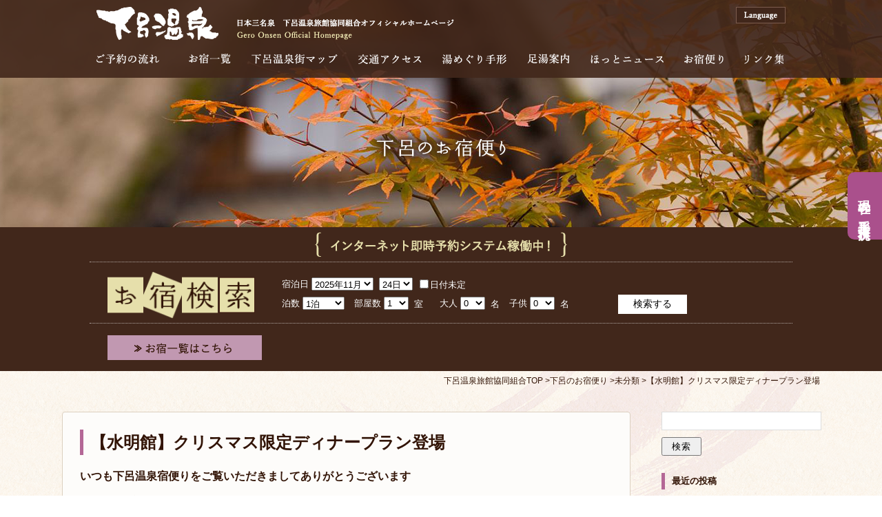

--- FILE ---
content_type: text/html; charset=UTF-8
request_url: https://www.gero-spa.or.jp/blog2/archives/5075
body_size: 11027
content:
<!DOCTYPE html>
<html lang="ja">
<head prefix="og: http://ogp.me/ns# fb: http://ogp.me/ns/fb# article: http://ogp.me/ns/article#">
<meta charset="utf-8">
<meta name="author" content="下呂のお宿便り" />
<meta name="Description" content="下呂温泉　下呂のお宿便り" />
<meta name="Keywords" content="【水明館】クリスマス限定ディナープラン登場,下呂のお宿便り" />
<meta name="viewport" content="width=device-width" />
<meta name="format-detection" content="telephone=no" />
<!-- Google Tag Manager -->
<script>(function(w,d,s,l,i){w[l]=w[l]||[];w[l].push({'gtm.start':
new Date().getTime(),event:'gtm.js'});var f=d.getElementsByTagName(s)[0],
j=d.createElement(s),dl=l!='dataLayer'?'&l='+l:'';j.async=true;j.src=
'https://www.googletagmanager.com/gtm.js?id='+i+dl;f.parentNode.insertBefore(j,f);
})(window,document,'script','dataLayer','GTM-WRZTMJK');</script>
<!-- End Google Tag Manager -->
<link rel="canonical" href="https://www.gero-spa.or.jp/blog2/archives/5075/">

<!-- ここからOGP -->
<meta property="og:locale" content="ja_JP">
<meta property="og:site_name" content="下呂のお宿便り">
<meta property="og:title" content="下呂のお宿便り |  【水明館】クリスマス限定ディナープラン登場">
<meta property="og:type" content="article">
<meta property="og:url" content="https://www.gero-spa.or.jp/blog2/archives/5075/">
<meta property="og:image" content="https://www.gero-spa.or.jp/wp2/wp-content/uploads/2023/11/1429133459c7a0f16147c0a0e2907c86.jpg">
<!-- ここまでOGP -->

<title>下呂のお宿便り |  【水明館】クリスマス限定ディナープラン登場</title>

<link rel="alternate" href="https://www.gero-spa.or.jp/blog2/feed" type="application/rss+xml" title="RSS 2.0" />
<link rel="alternate" href="https://www.gero-spa.or.jp/blog2/feed/rss" type="text/xml" title="RSS .92" />
<link rel="alternate" href="https://www.gero-spa.or.jp/blog2/feed/atom" type="application/atom+xml" title="Atom 0.3" />

<link rel="stylesheet" href="https://www.gero-spa.or.jp/commons/css/import.css" media="all" />
<link rel="stylesheet" href="https://www.gero-spa.or.jp/commons/css/re_import.css" media="all" />
<link rel="stylesheet" href="https://www.gero-spa.or.jp/wp2/wp-content/themes/oyado_theme/style.css" media="all" />


<!-- ▽ Googleアナリティクスタグ ▽ -->
<!-- △ Googleアナリティクスタグ △ -->
<meta name='robots' content='max-image-preview:large' />
<script type="text/javascript">
window._wpemojiSettings = {"baseUrl":"https:\/\/s.w.org\/images\/core\/emoji\/14.0.0\/72x72\/","ext":".png","svgUrl":"https:\/\/s.w.org\/images\/core\/emoji\/14.0.0\/svg\/","svgExt":".svg","source":{"concatemoji":"https:\/\/www.gero-spa.or.jp\/wp2\/wp-includes\/js\/wp-emoji-release.min.js?ver=11c9f04d1ff7b242a9fa14a833b26bc2"}};
/*! This file is auto-generated */
!function(e,a,t){var n,r,o,i=a.createElement("canvas"),p=i.getContext&&i.getContext("2d");function s(e,t){var a=String.fromCharCode,e=(p.clearRect(0,0,i.width,i.height),p.fillText(a.apply(this,e),0,0),i.toDataURL());return p.clearRect(0,0,i.width,i.height),p.fillText(a.apply(this,t),0,0),e===i.toDataURL()}function c(e){var t=a.createElement("script");t.src=e,t.defer=t.type="text/javascript",a.getElementsByTagName("head")[0].appendChild(t)}for(o=Array("flag","emoji"),t.supports={everything:!0,everythingExceptFlag:!0},r=0;r<o.length;r++)t.supports[o[r]]=function(e){if(p&&p.fillText)switch(p.textBaseline="top",p.font="600 32px Arial",e){case"flag":return s([127987,65039,8205,9895,65039],[127987,65039,8203,9895,65039])?!1:!s([55356,56826,55356,56819],[55356,56826,8203,55356,56819])&&!s([55356,57332,56128,56423,56128,56418,56128,56421,56128,56430,56128,56423,56128,56447],[55356,57332,8203,56128,56423,8203,56128,56418,8203,56128,56421,8203,56128,56430,8203,56128,56423,8203,56128,56447]);case"emoji":return!s([129777,127995,8205,129778,127999],[129777,127995,8203,129778,127999])}return!1}(o[r]),t.supports.everything=t.supports.everything&&t.supports[o[r]],"flag"!==o[r]&&(t.supports.everythingExceptFlag=t.supports.everythingExceptFlag&&t.supports[o[r]]);t.supports.everythingExceptFlag=t.supports.everythingExceptFlag&&!t.supports.flag,t.DOMReady=!1,t.readyCallback=function(){t.DOMReady=!0},t.supports.everything||(n=function(){t.readyCallback()},a.addEventListener?(a.addEventListener("DOMContentLoaded",n,!1),e.addEventListener("load",n,!1)):(e.attachEvent("onload",n),a.attachEvent("onreadystatechange",function(){"complete"===a.readyState&&t.readyCallback()})),(e=t.source||{}).concatemoji?c(e.concatemoji):e.wpemoji&&e.twemoji&&(c(e.twemoji),c(e.wpemoji)))}(window,document,window._wpemojiSettings);
</script>
<style type="text/css">
img.wp-smiley,
img.emoji {
	display: inline !important;
	border: none !important;
	box-shadow: none !important;
	height: 1em !important;
	width: 1em !important;
	margin: 0 0.07em !important;
	vertical-align: -0.1em !important;
	background: none !important;
	padding: 0 !important;
}
</style>
	<link rel='stylesheet' id='wp-block-library-css' href='https://www.gero-spa.or.jp/wp2/wp-includes/css/dist/block-library/style.min.css?ver=11c9f04d1ff7b242a9fa14a833b26bc2' type='text/css' media='all' />
<link rel='stylesheet' id='classic-theme-styles-css' href='https://www.gero-spa.or.jp/wp2/wp-includes/css/classic-themes.min.css?ver=1' type='text/css' media='all' />
<style id='global-styles-inline-css' type='text/css'>
body{--wp--preset--color--black: #000000;--wp--preset--color--cyan-bluish-gray: #abb8c3;--wp--preset--color--white: #ffffff;--wp--preset--color--pale-pink: #f78da7;--wp--preset--color--vivid-red: #cf2e2e;--wp--preset--color--luminous-vivid-orange: #ff6900;--wp--preset--color--luminous-vivid-amber: #fcb900;--wp--preset--color--light-green-cyan: #7bdcb5;--wp--preset--color--vivid-green-cyan: #00d084;--wp--preset--color--pale-cyan-blue: #8ed1fc;--wp--preset--color--vivid-cyan-blue: #0693e3;--wp--preset--color--vivid-purple: #9b51e0;--wp--preset--gradient--vivid-cyan-blue-to-vivid-purple: linear-gradient(135deg,rgba(6,147,227,1) 0%,rgb(155,81,224) 100%);--wp--preset--gradient--light-green-cyan-to-vivid-green-cyan: linear-gradient(135deg,rgb(122,220,180) 0%,rgb(0,208,130) 100%);--wp--preset--gradient--luminous-vivid-amber-to-luminous-vivid-orange: linear-gradient(135deg,rgba(252,185,0,1) 0%,rgba(255,105,0,1) 100%);--wp--preset--gradient--luminous-vivid-orange-to-vivid-red: linear-gradient(135deg,rgba(255,105,0,1) 0%,rgb(207,46,46) 100%);--wp--preset--gradient--very-light-gray-to-cyan-bluish-gray: linear-gradient(135deg,rgb(238,238,238) 0%,rgb(169,184,195) 100%);--wp--preset--gradient--cool-to-warm-spectrum: linear-gradient(135deg,rgb(74,234,220) 0%,rgb(151,120,209) 20%,rgb(207,42,186) 40%,rgb(238,44,130) 60%,rgb(251,105,98) 80%,rgb(254,248,76) 100%);--wp--preset--gradient--blush-light-purple: linear-gradient(135deg,rgb(255,206,236) 0%,rgb(152,150,240) 100%);--wp--preset--gradient--blush-bordeaux: linear-gradient(135deg,rgb(254,205,165) 0%,rgb(254,45,45) 50%,rgb(107,0,62) 100%);--wp--preset--gradient--luminous-dusk: linear-gradient(135deg,rgb(255,203,112) 0%,rgb(199,81,192) 50%,rgb(65,88,208) 100%);--wp--preset--gradient--pale-ocean: linear-gradient(135deg,rgb(255,245,203) 0%,rgb(182,227,212) 50%,rgb(51,167,181) 100%);--wp--preset--gradient--electric-grass: linear-gradient(135deg,rgb(202,248,128) 0%,rgb(113,206,126) 100%);--wp--preset--gradient--midnight: linear-gradient(135deg,rgb(2,3,129) 0%,rgb(40,116,252) 100%);--wp--preset--duotone--dark-grayscale: url('#wp-duotone-dark-grayscale');--wp--preset--duotone--grayscale: url('#wp-duotone-grayscale');--wp--preset--duotone--purple-yellow: url('#wp-duotone-purple-yellow');--wp--preset--duotone--blue-red: url('#wp-duotone-blue-red');--wp--preset--duotone--midnight: url('#wp-duotone-midnight');--wp--preset--duotone--magenta-yellow: url('#wp-duotone-magenta-yellow');--wp--preset--duotone--purple-green: url('#wp-duotone-purple-green');--wp--preset--duotone--blue-orange: url('#wp-duotone-blue-orange');--wp--preset--font-size--small: 13px;--wp--preset--font-size--medium: 20px;--wp--preset--font-size--large: 36px;--wp--preset--font-size--x-large: 42px;--wp--preset--spacing--20: 0.44rem;--wp--preset--spacing--30: 0.67rem;--wp--preset--spacing--40: 1rem;--wp--preset--spacing--50: 1.5rem;--wp--preset--spacing--60: 2.25rem;--wp--preset--spacing--70: 3.38rem;--wp--preset--spacing--80: 5.06rem;}:where(.is-layout-flex){gap: 0.5em;}body .is-layout-flow > .alignleft{float: left;margin-inline-start: 0;margin-inline-end: 2em;}body .is-layout-flow > .alignright{float: right;margin-inline-start: 2em;margin-inline-end: 0;}body .is-layout-flow > .aligncenter{margin-left: auto !important;margin-right: auto !important;}body .is-layout-constrained > .alignleft{float: left;margin-inline-start: 0;margin-inline-end: 2em;}body .is-layout-constrained > .alignright{float: right;margin-inline-start: 2em;margin-inline-end: 0;}body .is-layout-constrained > .aligncenter{margin-left: auto !important;margin-right: auto !important;}body .is-layout-constrained > :where(:not(.alignleft):not(.alignright):not(.alignfull)){max-width: var(--wp--style--global--content-size);margin-left: auto !important;margin-right: auto !important;}body .is-layout-constrained > .alignwide{max-width: var(--wp--style--global--wide-size);}body .is-layout-flex{display: flex;}body .is-layout-flex{flex-wrap: wrap;align-items: center;}body .is-layout-flex > *{margin: 0;}:where(.wp-block-columns.is-layout-flex){gap: 2em;}.has-black-color{color: var(--wp--preset--color--black) !important;}.has-cyan-bluish-gray-color{color: var(--wp--preset--color--cyan-bluish-gray) !important;}.has-white-color{color: var(--wp--preset--color--white) !important;}.has-pale-pink-color{color: var(--wp--preset--color--pale-pink) !important;}.has-vivid-red-color{color: var(--wp--preset--color--vivid-red) !important;}.has-luminous-vivid-orange-color{color: var(--wp--preset--color--luminous-vivid-orange) !important;}.has-luminous-vivid-amber-color{color: var(--wp--preset--color--luminous-vivid-amber) !important;}.has-light-green-cyan-color{color: var(--wp--preset--color--light-green-cyan) !important;}.has-vivid-green-cyan-color{color: var(--wp--preset--color--vivid-green-cyan) !important;}.has-pale-cyan-blue-color{color: var(--wp--preset--color--pale-cyan-blue) !important;}.has-vivid-cyan-blue-color{color: var(--wp--preset--color--vivid-cyan-blue) !important;}.has-vivid-purple-color{color: var(--wp--preset--color--vivid-purple) !important;}.has-black-background-color{background-color: var(--wp--preset--color--black) !important;}.has-cyan-bluish-gray-background-color{background-color: var(--wp--preset--color--cyan-bluish-gray) !important;}.has-white-background-color{background-color: var(--wp--preset--color--white) !important;}.has-pale-pink-background-color{background-color: var(--wp--preset--color--pale-pink) !important;}.has-vivid-red-background-color{background-color: var(--wp--preset--color--vivid-red) !important;}.has-luminous-vivid-orange-background-color{background-color: var(--wp--preset--color--luminous-vivid-orange) !important;}.has-luminous-vivid-amber-background-color{background-color: var(--wp--preset--color--luminous-vivid-amber) !important;}.has-light-green-cyan-background-color{background-color: var(--wp--preset--color--light-green-cyan) !important;}.has-vivid-green-cyan-background-color{background-color: var(--wp--preset--color--vivid-green-cyan) !important;}.has-pale-cyan-blue-background-color{background-color: var(--wp--preset--color--pale-cyan-blue) !important;}.has-vivid-cyan-blue-background-color{background-color: var(--wp--preset--color--vivid-cyan-blue) !important;}.has-vivid-purple-background-color{background-color: var(--wp--preset--color--vivid-purple) !important;}.has-black-border-color{border-color: var(--wp--preset--color--black) !important;}.has-cyan-bluish-gray-border-color{border-color: var(--wp--preset--color--cyan-bluish-gray) !important;}.has-white-border-color{border-color: var(--wp--preset--color--white) !important;}.has-pale-pink-border-color{border-color: var(--wp--preset--color--pale-pink) !important;}.has-vivid-red-border-color{border-color: var(--wp--preset--color--vivid-red) !important;}.has-luminous-vivid-orange-border-color{border-color: var(--wp--preset--color--luminous-vivid-orange) !important;}.has-luminous-vivid-amber-border-color{border-color: var(--wp--preset--color--luminous-vivid-amber) !important;}.has-light-green-cyan-border-color{border-color: var(--wp--preset--color--light-green-cyan) !important;}.has-vivid-green-cyan-border-color{border-color: var(--wp--preset--color--vivid-green-cyan) !important;}.has-pale-cyan-blue-border-color{border-color: var(--wp--preset--color--pale-cyan-blue) !important;}.has-vivid-cyan-blue-border-color{border-color: var(--wp--preset--color--vivid-cyan-blue) !important;}.has-vivid-purple-border-color{border-color: var(--wp--preset--color--vivid-purple) !important;}.has-vivid-cyan-blue-to-vivid-purple-gradient-background{background: var(--wp--preset--gradient--vivid-cyan-blue-to-vivid-purple) !important;}.has-light-green-cyan-to-vivid-green-cyan-gradient-background{background: var(--wp--preset--gradient--light-green-cyan-to-vivid-green-cyan) !important;}.has-luminous-vivid-amber-to-luminous-vivid-orange-gradient-background{background: var(--wp--preset--gradient--luminous-vivid-amber-to-luminous-vivid-orange) !important;}.has-luminous-vivid-orange-to-vivid-red-gradient-background{background: var(--wp--preset--gradient--luminous-vivid-orange-to-vivid-red) !important;}.has-very-light-gray-to-cyan-bluish-gray-gradient-background{background: var(--wp--preset--gradient--very-light-gray-to-cyan-bluish-gray) !important;}.has-cool-to-warm-spectrum-gradient-background{background: var(--wp--preset--gradient--cool-to-warm-spectrum) !important;}.has-blush-light-purple-gradient-background{background: var(--wp--preset--gradient--blush-light-purple) !important;}.has-blush-bordeaux-gradient-background{background: var(--wp--preset--gradient--blush-bordeaux) !important;}.has-luminous-dusk-gradient-background{background: var(--wp--preset--gradient--luminous-dusk) !important;}.has-pale-ocean-gradient-background{background: var(--wp--preset--gradient--pale-ocean) !important;}.has-electric-grass-gradient-background{background: var(--wp--preset--gradient--electric-grass) !important;}.has-midnight-gradient-background{background: var(--wp--preset--gradient--midnight) !important;}.has-small-font-size{font-size: var(--wp--preset--font-size--small) !important;}.has-medium-font-size{font-size: var(--wp--preset--font-size--medium) !important;}.has-large-font-size{font-size: var(--wp--preset--font-size--large) !important;}.has-x-large-font-size{font-size: var(--wp--preset--font-size--x-large) !important;}
.wp-block-navigation a:where(:not(.wp-element-button)){color: inherit;}
:where(.wp-block-columns.is-layout-flex){gap: 2em;}
.wp-block-pullquote{font-size: 1.5em;line-height: 1.6;}
</style>
<link rel='stylesheet' id='wp-pagenavi-css' href='https://www.gero-spa.or.jp/wp2/wp-content/plugins/wp-pagenavi/pagenavi-css.css?ver=2.70' type='text/css' media='all' />
<link rel="https://api.w.org/" href="https://www.gero-spa.or.jp/blog2/wp-json/" /><link rel="alternate" type="application/json" href="https://www.gero-spa.or.jp/blog2/wp-json/wp/v2/posts/5075" /><link rel="EditURI" type="application/rsd+xml" title="RSD" href="https://www.gero-spa.or.jp/wp2/xmlrpc.php?rsd" />
<link rel="wlwmanifest" type="application/wlwmanifest+xml" href="https://www.gero-spa.or.jp/wp2/wp-includes/wlwmanifest.xml" />
<link rel="canonical" href="https://www.gero-spa.or.jp/blog2/archives/5075" />
<link rel='shortlink' href='https://www.gero-spa.or.jp/blog2/?p=5075' />
<link rel="alternate" type="application/json+oembed" href="https://www.gero-spa.or.jp/blog2/wp-json/oembed/1.0/embed?url=https%3A%2F%2Fwww.gero-spa.or.jp%2Fblog2%2Farchives%2F5075" />
<link rel="alternate" type="text/xml+oembed" href="https://www.gero-spa.or.jp/blog2/wp-json/oembed/1.0/embed?url=https%3A%2F%2Fwww.gero-spa.or.jp%2Fblog2%2Farchives%2F5075&#038;format=xml" />
<script type="text/javascript">
(function(url){
	if(/(?:Chrome\/26\.0\.1410\.63 Safari\/537\.31|WordfenceTestMonBot)/.test(navigator.userAgent)){ return; }
	var addEvent = function(evt, handler) {
		if (window.addEventListener) {
			document.addEventListener(evt, handler, false);
		} else if (window.attachEvent) {
			document.attachEvent('on' + evt, handler);
		}
	};
	var removeEvent = function(evt, handler) {
		if (window.removeEventListener) {
			document.removeEventListener(evt, handler, false);
		} else if (window.detachEvent) {
			document.detachEvent('on' + evt, handler);
		}
	};
	var evts = 'contextmenu dblclick drag dragend dragenter dragleave dragover dragstart drop keydown keypress keyup mousedown mousemove mouseout mouseover mouseup mousewheel scroll'.split(' ');
	var logHuman = function() {
		if (window.wfLogHumanRan) { return; }
		window.wfLogHumanRan = true;
		var wfscr = document.createElement('script');
		wfscr.type = 'text/javascript';
		wfscr.async = true;
		wfscr.src = url + '&r=' + Math.random();
		(document.getElementsByTagName('head')[0]||document.getElementsByTagName('body')[0]).appendChild(wfscr);
		for (var i = 0; i < evts.length; i++) {
			removeEvent(evts[i], logHuman);
		}
	};
	for (var i = 0; i < evts.length; i++) {
		addEvent(evts[i], logHuman);
	}
})('//www.gero-spa.or.jp/blog2/?wordfence_lh=1&hid=2B1C4D7BEC8781FD04A20BAE782EB3BA');
</script></head>
<body data-rsssl=1>
<!-- Google Tag Manager (noscript) -->
<noscript><iframe src="https://www.googletagmanager.com/ns.html?id=GTM-WRZTMJK"
height="0" width="0" style="display:none;visibility:hidden"></iframe></noscript>
<!-- End Google Tag Manager (noscript) -->
<!-- ============ wrapper GO ============ -->
<div id="wrapper">

<!-- ============ h_wrap GO ============ -->
<div id="h_wrap">
<header id="header" role="banner" itemscope itemtype="https://schema.org/WPHeader">
<h1><a href="https://www.gero-spa.or.jp/"><img src="https://www.gero-spa.or.jp/commons/img/logo.png" alt="下呂温泉"><img src="https://www.gero-spa.or.jp/commons/img/logo_cap.png" alt="日本三名泉　下呂温泉旅館協同組合オフィシャルホームページ / Gero Onsen Official Homepage"></a></h1>
<!-- TOP MENU -->
<div id="language">
<p><img src="https://www.gero-spa.or.jp/commons/img/lang_tit.gif" alt="Language"></p>
<ul>
<li><a href="https://www.gero-spa.or.jp/lg_en/"><img src="https://www.gero-spa.or.jp/commons/img/lang1.png" alt="ENGLISH"></a></li>
<li><a href="https://www.gero-spa.or.jp/lg_ko/"><img src="https://www.gero-spa.or.jp/commons/img/lang2.png" alt="한국"></a></li>
<li><a href="https://www.gero-spa.or.jp/lg_tw/"><img src="https://www.gero-spa.or.jp/commons/img/lang3.png" alt="繁體中文"></a></li>
<li><a href="https://www.gero-spa.or.jp/lg_cn/"><img src="https://www.gero-spa.or.jp/commons/img/lang4.png" alt="简体中文"></a></li>
</ul>
</div>
</header><!-- / header end -->
<nav id="nav" role="navigation" itemscope itemtype="https://www.schema.org/SiteNavigationElement">
<p id="open_menu"><img src="https://www.gero-spa.or.jp/commons/img/icon_menu.png" alt="MENU"></p>
<ul>
<li id="close_menu">MENU<span><img src="https://www.gero-spa.or.jp/commons/img/close.gif" alt="閉じる"></span></li>
<li id="nav1" itemprop="name"><a href="https://www.gero-spa.or.jp/search/flow.html" itemprop="URL">ご予約の流れ</a></li>
<li id="nav2" itemprop="name"><a href="https://www.gero-spa.or.jp/search/" itemprop="URL">お宿一覧</a></li>
<li id="nav3" itemprop="name"><a href="https://www.gero-spa.or.jp/map/" itemprop="URL">下呂温泉街マップ</a></li>
<li id="nav4" itemprop="name"><a href="https://www.gero-spa.or.jp/access/" itemprop="URL">交通アクセス</a></li>
<li id="nav5" itemprop="name"><a href="https://www.gero-spa.or.jp/yu_meguri/" itemprop="URL">湯めぐり手形</a></li>
<li id="nav6" itemprop="name"><a href="https://www.gero-spa.or.jp/ashiyu/" itemprop="URL">足湯案内</a></li>
<li id="nav7" itemprop="name"><a href="https://www.gero-spa.or.jp/blog/" itemprop="URL">ほっとニュース</a></li>
<li id="nav8" itemprop="name"><a href="https://www.gero-spa.or.jp/blog2/" itemprop="URL">お宿便り</a></li>
<li id="nav9" itemprop="name"><a href="https://www.gero-spa.or.jp/link/" itemprop="URL">リンク集</a></li>
<li id="nav_lang">
	<span>Language</span>
	<ul>
	<li itemprop="name"><a href="https://www.gero-spa.or.jp/lg_en/" itemprop="URL">ENGLISH</a></li>
	<li itemprop="name"><a href="https://www.gero-spa.or.jp/lg_ko/" itemprop="URL">한국</a></li>
	<li itemprop="name"><a href="https://www.gero-spa.or.jp/lg_tw/" itemprop="URL">繁體中文</a></li>
	<li itemprop="name"><a href="https://www.gero-spa.or.jp/lg_cn/" itemprop="URL">简体中文</a></li>
	</ul>
</li>
</ul>
</nav>
<div class="right_btn">
	<a href="https://vista.kohnan.kitchen/#/gero_top" class="bath" target="_blank">現在の手形入浴状況</a>
</div>
</div>
<!-- ============ h_wrap END ============ -->
<!-- ============ contents_wrap GO ============= -->
<div id="container">

<h2><img src="https://www.gero-spa.or.jp/blog2/imgs/title.png" alt="下呂のお宿便り"></h2>

<div id="search_col">
<div>
<p><img src="https://www.gero-spa.or.jp/commons/img/search_cap.png" alt="インターネット即時予約システム稼動中！"></p>
<dl>
<dt><img src="https://www.gero-spa.or.jp/commons/img/search_tit.png" alt="お宿検索"></dt>
<dd><div id="search_489ban"><script src="https://reserve.489ban.net/group/client/gero-spa/0/plan/searchjs?search_stay=1&search_guests_adult=1&search_guests_children=1&search_room=1&search_date_type=3" type="text/javascript" charset="utf-8"></script></div></dd>
</dl>
<a href="https://reserve.489ban.net/group/client/gero-spa/0/plan" target="_blank" class="ver_sp"><img src="https://www.gero-spa.or.jp/commons/img/search_btn2.gif" alt="お宿の検索はこちら"></a>
<a href="https://www.gero-spa.or.jp/search/"><img src="https://www.gero-spa.or.jp/commons/img/search_btn.gif" alt="お宿一覧はこちら"></a>
</div>
</div>

<div id="contents">
<ol id="breadcrumb" itemscope itemtype="https://schema.org/BreadcrumbList">
<li itemprop="itemListElement" itemscope itemtype="https://schema.org/ListItem"><a href="https://www.gero-spa.or.jp/" itemscope itemtype="https://schema.org/Thing" itemprop="item"><span itemprop="name">下呂温泉旅館協同組合TOP</span></a><meta itemprop="position" content="1" /></li>
<li itemprop="itemListElement" itemscope itemtype="https://schema.org/ListItem"><a href="https://www.gero-spa.or.jp/blog2/" itemscope itemtype="https://schema.org/Thing" itemprop="item"><span itemprop="name">下呂のお宿便り</span></a><meta itemprop="position" content="2" /></li>
<li itemprop="itemListElement" itemscope itemtype="https://schema.org/ListItem"><a href="https://www.gero-spa.or.jp/blog2/archives/category/%e6%9c%aa%e5%88%86%e9%a1%9e" itemscope itemtype="https://schema.org/Thing" itemprop="item"><span itemprop="name">未分類</span></a><meta itemprop="position" content="3" /></li>
<li itemprop="itemListElement" itemscope itemtype="https://schema.org/ListItem"><span itemprop="name">【水明館】クリスマス限定ディナープラン登場</span><meta itemprop="position" content="4" /></li>
</ol>

<!-- ============ main_area GO ============= -->
<div id="main_area">
<main role="main">




<section>
	<h3 class="post_tit">【水明館】クリスマス限定ディナープラン登場</h3>
	<div class="post_body"><h4>いつも下呂温泉宿便りをご覧いただきましてありがとうございます</h4>
<h4>水明館　ブログ担当　ｍ　と申します</h4>
<h4>紅葉も徐々に見頃を迎え　少しずつ秋から冬への移ろいを感じ始めました</h4>
<p>&nbsp;</p>
<h4>当館では今年も大人気のクリスマスディナープランが登場いたしました！</h4>
<h4>レンガ調の造りでシックで落ち着いた雰囲気の欧風レストラン【バーデンバーデン】にて</h4>
<h4>23日から25日にご宿泊のお客様限定のフレンチフルコースとなっております</h4>
<h4>飛騨牛フィレ肉やフォアグラなどの高級食材を</h4>
<h4>見た目も鮮やかに　シェフが一皿一皿丁寧に仕上げました</h4>
<h4>この時だけの特別メニューをご賞味ください</h4>
<p>&nbsp;</p>
<p><img decoding="async" class="alignnone wp-image-5076" src="https://www.gero-spa.or.jp/wp2/wp-content/uploads/2023/11/1429133459c7a0f16147c0a0e2907c86.jpg" alt="" width="948" height="632" srcset="https://www.gero-spa.or.jp/wp2/wp-content/uploads/2023/11/1429133459c7a0f16147c0a0e2907c86.jpg 1785w, https://www.gero-spa.or.jp/wp2/wp-content/uploads/2023/11/1429133459c7a0f16147c0a0e2907c86-300x200.jpg 300w, https://www.gero-spa.or.jp/wp2/wp-content/uploads/2023/11/1429133459c7a0f16147c0a0e2907c86-1024x683.jpg 1024w, https://www.gero-spa.or.jp/wp2/wp-content/uploads/2023/11/1429133459c7a0f16147c0a0e2907c86-768x512.jpg 768w, https://www.gero-spa.or.jp/wp2/wp-content/uploads/2023/11/1429133459c7a0f16147c0a0e2907c86-1536x1024.jpg 1536w" sizes="(max-width: 948px) 100vw, 948px" /></p>
<h4><b>★クリスマスディナー2023　～Noel～★</b><br />
【アミューズ】キノコと鴨モモ肉のコンフィのフリカッセ　プチココットのパイ包み焼き<br />
【1st　オードブル】シーフードのメリメロ　コンソメゼリー添え<br />
【2nd 　オードブル】フォアグラのソテー　はちみつドレッシングソース<br />
【魚料理】オマール海老のブイヤベース風<br />
【肉料理】飛騨牛フィレ肉のグリル　ペリグーソース</h4>
<h4>パン</h4>
<h4>【デザート】特製クリスマスデザート<br />
コーヒー 又は 紅茶</h4>
<h4>※メニューは一部変更になる場合がございますのでご了承ください</h4>
<h4></h4>
<h4>こちらのプランをご利用頂けるお部屋のタイプも各種ご用意がございます</h4>
<h4>お気軽にお問合せくださいませ</h4>
<p>&nbsp;</p>
<h4>心も身体も温まるクリスマスの特別な温泉旅行の思い出にいかがでしょうか？</h4>
<h4>下呂温泉でのひとときが特別な時間になりますよう</h4>
<h4>心を込めてお手伝いいたします</h4>
<h5>◇◆－－－－－－－－－－－－－－－－－－－－◆◇</h5>
<h5>政府登録国際観光旅館　下呂温泉　水明館</h5>
<h5>〒509-2206</h5>
<h5>　岐阜県下呂市幸田1268</h5>
<h5><a href="tel:（0576）-25-2801">TEL:（0576）-25-2801</a></h5>
<h5>FAX:（0576）-25-4520</h5>
<h5>E-mail: <a href="mailto:s-reserve@gmail.com">s-reserve@gmail.com</a></h5>
<h5>HP: <a href="https://www.suimeikan.co.jp/">https://www.suimeikan.co.jp/</a></h5>
<h5>◇◆－－－－－－－－－－－－－－－－－－－－◆◇</h5>
<p>&nbsp;</p>
<p>&nbsp;</p>
</div>
	<div class="postmeta_txt">2023.11.20 | <a href="https://www.gero-spa.or.jp/blog2/archives/category/%e6%9c%aa%e5%88%86%e9%a1%9e" rel="category tag">未分類</a></div>
</section>

<div class="article_nav">
	<ul>
		<li class="prev"><a href="https://www.gero-spa.or.jp/blog2/archives/5070" rel="prev">&laquo; 前の記事へ</a></li>
		<li class="next"><a href="https://www.gero-spa.or.jp/blog2/archives/5080" rel="next">次の記事へ &raquo;</a> </li>
	</ul>
</div>


</main>
</div>
<!-- ============ main_area END ============ -->

<!-- ============ side_area GO ================= -->
<div id="side_area">
<aside>

<div class="side_block">
<div class="widget_box">
<form role="search" method="get" id="searchform" class="searchform" action="https://www.gero-spa.or.jp/blog2/">
				<div>
					<label class="screen-reader-text" for="s">検索:</label>
					<input type="text" value="" name="s" id="s" />
					<input type="submit" id="searchsubmit" value="検索" />
				</div>
			</form></div>

		<div class="widget_box">

		<h4>最近の投稿</h4>

		<ul>
											<li>
					<a href="https://www.gero-spa.or.jp/blog2/archives/6084">【ホテルくさかべアルメリア】（動画）お部屋で花火ミュージカル満喫したい人&#x270b;</a>
									</li>
											<li>
					<a href="https://www.gero-spa.or.jp/blog2/archives/6073">【ホテルくさかべアルメリア】（動画）灯りと紅葉の静寂&#x1f341;温泉寺ライトアップ</a>
									</li>
											<li>
					<a href="https://www.gero-spa.or.jp/blog2/archives/6068">【ホテルくさかべアルメリア】（動画）大切な方とのご旅行に&#x1f490;花束はいかがでしょうか&#x1f970;</a>
									</li>
											<li>
					<a href="https://www.gero-spa.or.jp/blog2/archives/6054">【ホテルくさかべアルメリア】バリアフリー対応客室　リニューアルスイートルーム</a>
									</li>
											<li>
					<a href="https://www.gero-spa.or.jp/blog2/archives/6045">【ホテルくさかべアルメリア】（動画）秋の味覚の王様 松茸</a>
									</li>
					</ul>

		</div>
<div class="widget_box">
<h4>アーカイブ</h4>
		<label class="screen-reader-text" for="archives-dropdown-2">アーカイブ</label>
		<select id="archives-dropdown-2" name="archive-dropdown">
			
			<option value="">月を選択</option>
				<option value='https://www.gero-spa.or.jp/blog2/archives/date/2025/11'> 2025年11月 </option>
	<option value='https://www.gero-spa.or.jp/blog2/archives/date/2025/10'> 2025年10月 </option>
	<option value='https://www.gero-spa.or.jp/blog2/archives/date/2025/09'> 2025年9月 </option>
	<option value='https://www.gero-spa.or.jp/blog2/archives/date/2025/08'> 2025年8月 </option>
	<option value='https://www.gero-spa.or.jp/blog2/archives/date/2025/07'> 2025年7月 </option>
	<option value='https://www.gero-spa.or.jp/blog2/archives/date/2025/06'> 2025年6月 </option>
	<option value='https://www.gero-spa.or.jp/blog2/archives/date/2025/05'> 2025年5月 </option>
	<option value='https://www.gero-spa.or.jp/blog2/archives/date/2025/04'> 2025年4月 </option>
	<option value='https://www.gero-spa.or.jp/blog2/archives/date/2025/03'> 2025年3月 </option>
	<option value='https://www.gero-spa.or.jp/blog2/archives/date/2025/02'> 2025年2月 </option>
	<option value='https://www.gero-spa.or.jp/blog2/archives/date/2025/01'> 2025年1月 </option>
	<option value='https://www.gero-spa.or.jp/blog2/archives/date/2024/12'> 2024年12月 </option>
	<option value='https://www.gero-spa.or.jp/blog2/archives/date/2024/11'> 2024年11月 </option>
	<option value='https://www.gero-spa.or.jp/blog2/archives/date/2024/10'> 2024年10月 </option>
	<option value='https://www.gero-spa.or.jp/blog2/archives/date/2024/09'> 2024年9月 </option>
	<option value='https://www.gero-spa.or.jp/blog2/archives/date/2024/08'> 2024年8月 </option>
	<option value='https://www.gero-spa.or.jp/blog2/archives/date/2024/07'> 2024年7月 </option>
	<option value='https://www.gero-spa.or.jp/blog2/archives/date/2024/06'> 2024年6月 </option>
	<option value='https://www.gero-spa.or.jp/blog2/archives/date/2024/05'> 2024年5月 </option>
	<option value='https://www.gero-spa.or.jp/blog2/archives/date/2024/04'> 2024年4月 </option>
	<option value='https://www.gero-spa.or.jp/blog2/archives/date/2024/03'> 2024年3月 </option>
	<option value='https://www.gero-spa.or.jp/blog2/archives/date/2024/02'> 2024年2月 </option>
	<option value='https://www.gero-spa.or.jp/blog2/archives/date/2024/01'> 2024年1月 </option>
	<option value='https://www.gero-spa.or.jp/blog2/archives/date/2023/12'> 2023年12月 </option>
	<option value='https://www.gero-spa.or.jp/blog2/archives/date/2023/11'> 2023年11月 </option>
	<option value='https://www.gero-spa.or.jp/blog2/archives/date/2023/10'> 2023年10月 </option>
	<option value='https://www.gero-spa.or.jp/blog2/archives/date/2023/09'> 2023年9月 </option>
	<option value='https://www.gero-spa.or.jp/blog2/archives/date/2023/08'> 2023年8月 </option>
	<option value='https://www.gero-spa.or.jp/blog2/archives/date/2023/07'> 2023年7月 </option>
	<option value='https://www.gero-spa.or.jp/blog2/archives/date/2023/06'> 2023年6月 </option>
	<option value='https://www.gero-spa.or.jp/blog2/archives/date/2023/05'> 2023年5月 </option>
	<option value='https://www.gero-spa.or.jp/blog2/archives/date/2023/04'> 2023年4月 </option>
	<option value='https://www.gero-spa.or.jp/blog2/archives/date/2023/03'> 2023年3月 </option>
	<option value='https://www.gero-spa.or.jp/blog2/archives/date/2023/02'> 2023年2月 </option>
	<option value='https://www.gero-spa.or.jp/blog2/archives/date/2023/01'> 2023年1月 </option>
	<option value='https://www.gero-spa.or.jp/blog2/archives/date/2022/12'> 2022年12月 </option>
	<option value='https://www.gero-spa.or.jp/blog2/archives/date/2022/11'> 2022年11月 </option>
	<option value='https://www.gero-spa.or.jp/blog2/archives/date/2022/10'> 2022年10月 </option>
	<option value='https://www.gero-spa.or.jp/blog2/archives/date/2022/09'> 2022年9月 </option>
	<option value='https://www.gero-spa.or.jp/blog2/archives/date/2022/08'> 2022年8月 </option>
	<option value='https://www.gero-spa.or.jp/blog2/archives/date/2022/07'> 2022年7月 </option>
	<option value='https://www.gero-spa.or.jp/blog2/archives/date/2022/06'> 2022年6月 </option>
	<option value='https://www.gero-spa.or.jp/blog2/archives/date/2022/05'> 2022年5月 </option>
	<option value='https://www.gero-spa.or.jp/blog2/archives/date/2022/04'> 2022年4月 </option>
	<option value='https://www.gero-spa.or.jp/blog2/archives/date/2022/03'> 2022年3月 </option>
	<option value='https://www.gero-spa.or.jp/blog2/archives/date/2022/02'> 2022年2月 </option>
	<option value='https://www.gero-spa.or.jp/blog2/archives/date/2022/01'> 2022年1月 </option>
	<option value='https://www.gero-spa.or.jp/blog2/archives/date/2021/12'> 2021年12月 </option>
	<option value='https://www.gero-spa.or.jp/blog2/archives/date/2021/11'> 2021年11月 </option>
	<option value='https://www.gero-spa.or.jp/blog2/archives/date/2021/10'> 2021年10月 </option>
	<option value='https://www.gero-spa.or.jp/blog2/archives/date/2021/09'> 2021年9月 </option>
	<option value='https://www.gero-spa.or.jp/blog2/archives/date/2021/08'> 2021年8月 </option>
	<option value='https://www.gero-spa.or.jp/blog2/archives/date/2021/07'> 2021年7月 </option>
	<option value='https://www.gero-spa.or.jp/blog2/archives/date/2021/06'> 2021年6月 </option>
	<option value='https://www.gero-spa.or.jp/blog2/archives/date/2021/05'> 2021年5月 </option>
	<option value='https://www.gero-spa.or.jp/blog2/archives/date/2021/04'> 2021年4月 </option>
	<option value='https://www.gero-spa.or.jp/blog2/archives/date/2021/03'> 2021年3月 </option>
	<option value='https://www.gero-spa.or.jp/blog2/archives/date/2021/02'> 2021年2月 </option>
	<option value='https://www.gero-spa.or.jp/blog2/archives/date/2021/01'> 2021年1月 </option>
	<option value='https://www.gero-spa.or.jp/blog2/archives/date/2020/12'> 2020年12月 </option>
	<option value='https://www.gero-spa.or.jp/blog2/archives/date/2020/11'> 2020年11月 </option>
	<option value='https://www.gero-spa.or.jp/blog2/archives/date/2020/10'> 2020年10月 </option>
	<option value='https://www.gero-spa.or.jp/blog2/archives/date/2020/09'> 2020年9月 </option>
	<option value='https://www.gero-spa.or.jp/blog2/archives/date/2020/08'> 2020年8月 </option>
	<option value='https://www.gero-spa.or.jp/blog2/archives/date/2020/07'> 2020年7月 </option>
	<option value='https://www.gero-spa.or.jp/blog2/archives/date/2020/06'> 2020年6月 </option>
	<option value='https://www.gero-spa.or.jp/blog2/archives/date/2020/05'> 2020年5月 </option>
	<option value='https://www.gero-spa.or.jp/blog2/archives/date/2020/04'> 2020年4月 </option>
	<option value='https://www.gero-spa.or.jp/blog2/archives/date/2020/03'> 2020年3月 </option>
	<option value='https://www.gero-spa.or.jp/blog2/archives/date/2020/02'> 2020年2月 </option>
	<option value='https://www.gero-spa.or.jp/blog2/archives/date/2020/01'> 2020年1月 </option>
	<option value='https://www.gero-spa.or.jp/blog2/archives/date/2019/12'> 2019年12月 </option>
	<option value='https://www.gero-spa.or.jp/blog2/archives/date/2019/11'> 2019年11月 </option>
	<option value='https://www.gero-spa.or.jp/blog2/archives/date/2019/10'> 2019年10月 </option>
	<option value='https://www.gero-spa.or.jp/blog2/archives/date/2019/09'> 2019年9月 </option>
	<option value='https://www.gero-spa.or.jp/blog2/archives/date/2019/08'> 2019年8月 </option>
	<option value='https://www.gero-spa.or.jp/blog2/archives/date/2019/07'> 2019年7月 </option>
	<option value='https://www.gero-spa.or.jp/blog2/archives/date/2019/06'> 2019年6月 </option>
	<option value='https://www.gero-spa.or.jp/blog2/archives/date/2019/05'> 2019年5月 </option>
	<option value='https://www.gero-spa.or.jp/blog2/archives/date/2019/04'> 2019年4月 </option>
	<option value='https://www.gero-spa.or.jp/blog2/archives/date/2019/03'> 2019年3月 </option>
	<option value='https://www.gero-spa.or.jp/blog2/archives/date/2019/02'> 2019年2月 </option>
	<option value='https://www.gero-spa.or.jp/blog2/archives/date/2019/01'> 2019年1月 </option>
	<option value='https://www.gero-spa.or.jp/blog2/archives/date/2018/12'> 2018年12月 </option>
	<option value='https://www.gero-spa.or.jp/blog2/archives/date/2018/11'> 2018年11月 </option>
	<option value='https://www.gero-spa.or.jp/blog2/archives/date/2018/10'> 2018年10月 </option>
	<option value='https://www.gero-spa.or.jp/blog2/archives/date/2018/09'> 2018年9月 </option>
	<option value='https://www.gero-spa.or.jp/blog2/archives/date/2018/06'> 2018年6月 </option>
	<option value='https://www.gero-spa.or.jp/blog2/archives/date/2018/05'> 2018年5月 </option>
	<option value='https://www.gero-spa.or.jp/blog2/archives/date/2018/03'> 2018年3月 </option>
	<option value='https://www.gero-spa.or.jp/blog2/archives/date/2018/02'> 2018年2月 </option>
	<option value='https://www.gero-spa.or.jp/blog2/archives/date/2017/12'> 2017年12月 </option>
	<option value='https://www.gero-spa.or.jp/blog2/archives/date/2017/11'> 2017年11月 </option>
	<option value='https://www.gero-spa.or.jp/blog2/archives/date/2017/10'> 2017年10月 </option>
	<option value='https://www.gero-spa.or.jp/blog2/archives/date/2017/09'> 2017年9月 </option>
	<option value='https://www.gero-spa.or.jp/blog2/archives/date/2017/08'> 2017年8月 </option>
	<option value='https://www.gero-spa.or.jp/blog2/archives/date/2017/07'> 2017年7月 </option>
	<option value='https://www.gero-spa.or.jp/blog2/archives/date/2017/06'> 2017年6月 </option>
	<option value='https://www.gero-spa.or.jp/blog2/archives/date/2017/04'> 2017年4月 </option>
	<option value='https://www.gero-spa.or.jp/blog2/archives/date/2017/03'> 2017年3月 </option>
	<option value='https://www.gero-spa.or.jp/blog2/archives/date/2017/02'> 2017年2月 </option>
	<option value='https://www.gero-spa.or.jp/blog2/archives/date/2017/01'> 2017年1月 </option>
	<option value='https://www.gero-spa.or.jp/blog2/archives/date/2016/12'> 2016年12月 </option>
	<option value='https://www.gero-spa.or.jp/blog2/archives/date/2016/09'> 2016年9月 </option>
	<option value='https://www.gero-spa.or.jp/blog2/archives/date/2016/07'> 2016年7月 </option>
	<option value='https://www.gero-spa.or.jp/blog2/archives/date/2016/06'> 2016年6月 </option>
	<option value='https://www.gero-spa.or.jp/blog2/archives/date/2016/05'> 2016年5月 </option>
	<option value='https://www.gero-spa.or.jp/blog2/archives/date/2016/03'> 2016年3月 </option>
	<option value='https://www.gero-spa.or.jp/blog2/archives/date/2016/02'> 2016年2月 </option>
	<option value='https://www.gero-spa.or.jp/blog2/archives/date/2016/01'> 2016年1月 </option>
	<option value='https://www.gero-spa.or.jp/blog2/archives/date/2015/12'> 2015年12月 </option>
	<option value='https://www.gero-spa.or.jp/blog2/archives/date/2015/11'> 2015年11月 </option>
	<option value='https://www.gero-spa.or.jp/blog2/archives/date/2015/10'> 2015年10月 </option>
	<option value='https://www.gero-spa.or.jp/blog2/archives/date/2015/09'> 2015年9月 </option>
	<option value='https://www.gero-spa.or.jp/blog2/archives/date/2015/08'> 2015年8月 </option>
	<option value='https://www.gero-spa.or.jp/blog2/archives/date/2015/07'> 2015年7月 </option>
	<option value='https://www.gero-spa.or.jp/blog2/archives/date/2015/06'> 2015年6月 </option>
	<option value='https://www.gero-spa.or.jp/blog2/archives/date/2015/05'> 2015年5月 </option>
	<option value='https://www.gero-spa.or.jp/blog2/archives/date/2015/04'> 2015年4月 </option>
	<option value='https://www.gero-spa.or.jp/blog2/archives/date/2015/03'> 2015年3月 </option>
	<option value='https://www.gero-spa.or.jp/blog2/archives/date/2015/01'> 2015年1月 </option>
	<option value='https://www.gero-spa.or.jp/blog2/archives/date/2014/12'> 2014年12月 </option>
	<option value='https://www.gero-spa.or.jp/blog2/archives/date/2014/11'> 2014年11月 </option>
	<option value='https://www.gero-spa.or.jp/blog2/archives/date/2014/10'> 2014年10月 </option>
	<option value='https://www.gero-spa.or.jp/blog2/archives/date/2014/09'> 2014年9月 </option>
	<option value='https://www.gero-spa.or.jp/blog2/archives/date/2014/08'> 2014年8月 </option>
	<option value='https://www.gero-spa.or.jp/blog2/archives/date/2014/07'> 2014年7月 </option>
	<option value='https://www.gero-spa.or.jp/blog2/archives/date/2014/06'> 2014年6月 </option>
	<option value='https://www.gero-spa.or.jp/blog2/archives/date/2014/05'> 2014年5月 </option>
	<option value='https://www.gero-spa.or.jp/blog2/archives/date/2014/04'> 2014年4月 </option>

		</select>

<script type="text/javascript">
/* <![CDATA[ */
(function() {
	var dropdown = document.getElementById( "archives-dropdown-2" );
	function onSelectChange() {
		if ( dropdown.options[ dropdown.selectedIndex ].value !== '' ) {
			document.location.href = this.options[ this.selectedIndex ].value;
		}
	}
	dropdown.onchange = onSelectChange;
})();
/* ]]> */
</script>
			</div>
<div class="widget_box">
<h4>カテゴリー</h4>

			<ul>
					<li class="cat-item cat-item-1"><a href="https://www.gero-spa.or.jp/blog2/archives/category/%e6%9c%aa%e5%88%86%e9%a1%9e">未分類</a>
</li>
			</ul>

			</div>
</div>
</aside>
</div>
<!-- ============ side_area END ================ -->

</div>
</div>
<!-- ============ contents_wrap END ============= -->

</div>
<!-- ============ wrapper END ============ -->

<p id="page_top"><a href="#wrapper"><img src="https://www.gero-spa.or.jp/commons/img/pagetop.png" alt="ページトップへ戻る"></a></p>

<!-- ============ footer GO ============ -->
<footer id="footer" role="contentinfo" itemscope itemtype="https://schema.org/WPFooter">
<div id="f_bnr">
<p class="acc_tit">下呂温泉関連リンク集</p>
<div>
	<ul>
		<li><a href="https://www.gero-spa.com/" target="_blank"><img src="https://www.gero-spa.or.jp/commons/img/f_bnr1.jpg" alt="下呂温泉（社）下呂温泉観光協会"></a></li>
		<li><a href="http://www.gerogle.jp/" target="_blank"><img src="https://www.gero-spa.or.jp/commons/img/f_bnr2.jpg" alt="下呂温泉ぐるっと案内 -gerogle-"></a></li>
		<li><a href="http://hida-gero.jp/" target="_blank"><img src="https://www.gero-spa.or.jp/commons/img/f_bnr3.jpg" alt="名湯につかれば名案もでる　下呂市コンベンションビューロー"></a></li>
		<li><a href="https://www.gero-spa.or.jp/bas/"><img src="https://www.gero-spa.or.jp/commons/img/f_bnr9.jpg" alt="名古屋・下呂往復3,700円 下呂温泉直行バス"></a></li>
		<li><a href="https://www.gero-gassho.jp/" target="_blank"><img src="https://www.gero-spa.or.jp/commons/img/f_bnr4.jpg" alt="下呂温泉合掌村　合掌村アクセスはこちら"></a></li>
        <li><a href="https://www.kankou-gifu.jp/" target="_blank"><img src="https://www.gero-spa.or.jp/commons/img/f_bnr10.jpg" alt="ぎふの旅ガイド"></a></li>
		<li><a href="https://www.tripadvisor.jp/Tourism-g788306-Gero_Gifu_Prefecture_Chubu-Vacations.html" target="_blank"><img src="https://www.gero-spa.or.jp/commons/img/f_bnr6.jpg" alt="トリップアドバイザー 下呂温泉の口コミはこちら"></a></li>
		<li><a href="https://www.cbr.mlit.go.jp/takayama/hidamichi/index.html" target="_blank"><img src="https://www.gero-spa.or.jp/commons/img/f_bnr7.jpg" alt="交通情報　高山国道事務所道路情報"></a></li>
		<li><a href="https://www.gero-spa.or.jp/commons/img/pressrelease.pdf" target="_blank"><img src="https://www.gero-spa.or.jp/commons/img/f_bnr11.jpg" alt="PRESS RELEASE"></a></li>
	</ul>
</div>
</div>
<div id="f_nav">
<p class="acc_tit">コンテンツ</p>
<ul>
<li><a href="https://www.gero-spa.or.jp/">トップページ</a></li>
<li><a href="https://www.gero-spa.or.jp/search/flow.html">ご予約の流れ</a></li>
<li><a href="https://www.gero-spa.or.jp/search/">お宿一覧</a></li>
<li><a href="https://www.gero-spa.or.jp/access/">交通アクセス</a></li>
<li><a href="https://www.gero-spa.or.jp/map/">下呂温泉街マップ</a></li>
<li><a href="https://www.gero-spa.or.jp/yu_meguri/">湯めぐり手形</a></li>
<li><a href="https://www.gero-spa.or.jp/ashiyu/">足湯案内</a></li>
<li><a href="https://www.gero-spa.or.jp/bas/">下呂温泉直行バス</a></li>
<li><a href="https://www.gero-spa.or.jp/basfaq/">下呂温泉直行バスQ＆A</a></li>
<li><a href="https://www.gero-spa.or.jp/lunch/">昼食+入浴プランのある旅館一覧</a></li>
<li><a href="https://www.gero-spa.or.jp/blog2/">お宿だより</a></li>
<li><a href="https://www.gero-spa.or.jp/blog/">ほっとニュース</a></li>
<li><a href="https://www.gero-spa.or.jp/link/">リンク集</a></li>
<li><a href="https://www.gero-spa.or.jp/privacy/">プライバシーポリシー</a></li>
</ul>
</div>
<div id="f_add">
<div>
<p id="f_logo"><a href="https://www.gero-spa.or.jp/"><img src="https://www.gero-spa.or.jp/commons/img/logo.png" alt="下呂温泉"><img src="https://www.gero-spa.or.jp/commons/img/logo_cap.png" alt="日本三名泉　下呂温泉旅館協同組合オフィシャルホームページ / Gero Onsen Official Homepage"></a></p>
<address>
【下呂温泉旅館協同組合】<br>
岐阜県下呂市湯之島801-2　<a href="tel:0576252064" class="tel-link">TEL 0576-25-2064</a> ／ FAX 0576-25-5483<br>
岐阜県知事登録旅行業第3-136号<br>
総合旅行業務取扱管理者　村瀬 輝行
</address>
<div class="f_pdf">
<a href="https://www.gero-spa.or.jp/pdf/licensed.pdf" target="_blank"> 旅行業登録票</a>／<a href="https://www.gero-spa.or.jp/pdf/price_list.pdf" target="_blank">旅行業務取扱料金表</a>／<a href="https://www.gero-spa.or.jp/pdf/yakkan.pdf" target="_blank">標準旅行業約款</a>　
</div>
<address>
【下呂温泉宿泊予約専用ダイヤル】<br>
<a href="tel:0576252541" class="tel-link">TEL 0576-25-2541</a>（受付時間／8：30～17：00）
</address>
<div id="ssl_area">
	<p class="ssl-img">
	<span id="ss_img_wrapper_115-57_image_ja">
	<a href="https://jp.globalsign.com/" target="_blank">
	<img src="https://seal.globalsign.com/SiteSeal/images/gs_noscript_115-57_ja.gif" alt="SSL　グローバルサインのサイトシール" border="0" id="ss_img">
	</a>
	</span>
	<script type="text/javascript" src="//seal.globalsign.com/SiteSeal/gs_image_115-57_ja.js" defer></script></p>
	<p class="ssl">当サイトでは、実在性の証明とプライバシー保護のため、グローバルサインの<br>SSLサーバ証明書を使用し、SSL暗号化通信を実現しています。<br>サイトシールのクリックにより、サーバ証明書検証結果をご確認下さい。</p>
</div>
</div>
</div>
<img src="https://www.gero-spa.or.jp/commons/img/f_bg2.png" alt="" class="f_bg">
</footer>
<!-- ============ footer END ============ -->

<div id="acclog">
<SCRIPT Language="JavaScript">
<!--
document.write("<img src='https://www.gero-spa.or.jp/acc/acclog.cgi?");
document.write("referrer="+parent.document.referrer+"&");
document.write("width="+screen.width+"&");
document.write("height="+screen.height+"&");
document.write("color="+screen.colorDepth+"'>");
// -->
</SCRIPT>
</div>

<script src="https://www.gero-spa.or.jp/commons/js/jquery.min.js"></script>
<script src="https://www.gero-spa.or.jp/commons/js/jquery-dropdown.js"></script>
<script src="https://www.gero-spa.or.jp/commons/js/lineup.js"></script>
<script src="https://www.gero-spa.or.jp/commons/js/setting_option.js"></script>

<!-- ▽ ie8以下html5対応 ▽ -->
<!--[if lt IE 9]>
<script src="https://www.gero-spa.or.jp/commons/js/html5shiv.js"></script>
<script src="https://www.gero-spa.or.jp/commons/js/selectivizr.js"></script>
<script src="https://www.gero-spa.or.jp/commons/js/css3-mediaqueries.js"></script>
<![endif]-->
</body>
</html>


--- FILE ---
content_type: text/css
request_url: https://www.gero-spa.or.jp/commons/css/import.css
body_size: 16
content:
@charset "UTF-8";

@import "reset.css";
@import "common.css";
@import "home.css";
@import "search.css";
@import "ashiyu.css";
@import "inquiry.css";
@import "service.css";
@import "search.css";
@import "access.css";
@import "yu_meguri.css";
@import "bus.css";
@import "link.css";
@import "mist.css";
@import "plan.css";
@import "lunch.css";
@import "event.css";
@import "syanikusai.css";
@import "bus_nagoya.css";
@import "privacy.css";
@import "inquiry.css";
@import "map.css";
@import "transaction.css";

--- FILE ---
content_type: text/css
request_url: https://www.gero-spa.or.jp/commons/css/re_import.css
body_size: -16
content:
@charset "UTF-8";
/* CSS Document */

@import "re_common.css";
@import "re_home.css";
@import "re_search.css";
@import "re_ashiyu.css";
@import "re_access.css";
@import "re_yu_meguri.css";
@import "re_bus.css";
@import "re_link.css";
@import "re_mist.css";
@import "re_plan.css";
@import "re_lunch.css";
@import "re_event.css";
@import "re_service.css";
@import "re_syanikusai.css";
@import "re_bus_nagoya.css";
@import "re_privacy.css";
@import "re_inquiry.css";
@import "re_map.css";

--- FILE ---
content_type: text/css
request_url: https://www.gero-spa.or.jp/wp2/wp-content/themes/oyado_theme/style.css
body_size: 128
content:
@charset "utf-8";
/*
Theme Name:  Cadish / 下呂旅組様 お宿便りテーマ
Description: Cadish / 下呂旅組様 お宿便りテーマ
Version: ver1.1
Author: 株式会社キャディッシュ
Tags: 2カラム, HTML5, ウィジェット機能あり（サイドバー）, コメント機能なし, トラックバック機能なし,
*/

/* 必須CSS */
@import "css/blog.css";
@import "css/article.css";
@import "css/sidebar.css";


--- FILE ---
content_type: text/css
request_url: https://www.gero-spa.or.jp/commons/css/common.css
body_size: 2548
content:
@charset "UTF-8";

/* -------------------------------------------------------
全体レイアウト
------------------------------------------------------- */
body {
	background: url(../img/bg.gif) center top; color: #321406; font-family: YuGothic, "游ゴシック", "ヒラギノ角ゴ Pro W3", "Hiragino Kaku Gothic Pro", "メイリオ", Meiryo, Osaka, "ＭＳ Ｐゴシック", "MS PGothic", sans-serif;
	font-size: 13px; line-height: 1.6; -webkit-text-size-adjust: 100%;
}
a { color: #321406;}

/* -------------------------------------------------------
Header & Gnav
------------------------------------------------------- */
#h_wrap { width: 100%; position: fixed; top: 0; left: 0; z-index: 999; background: url(../img/head_bg.png) center top;}
#header { width: 1000px; padding: 10px 0 0 0; margin: 0 auto;}
#header h1 { width: 522px; float: left; vertical-align: middle;}
#header h1 a { display: block;}
#header h1 a:hover img { -ms-filter: "alpha( opacity=70 )"; filter: alpha( opacity=70 ); opacity:0.70;}
#header h1 img:first-child { padding: 0 27px 0 0;}

#language { width: 72px; float: right; position: relative;}
#language ul { display: none; position: absolute; left: 0; top: 25px;}
#language:hover ul { display: block;}
#language li { margin: 0 0 1px 0;}
#language a { display: block;}

#nav { width: 1000px; padding: 20px 0; margin: 0 auto;}
#open_menu,
#close_menu,
#nav_lang { display: none;}
#nav li { float: left; padding: 0 30px 0 0;}
#nav #nav1 { padding-right: 43px;}
#nav #nav9 { padding-right: 0;}
#nav li a { display: block; height: 15px; text-indent: 100%; white-space: nowrap; overflow: hidden;}
#nav li a:hover { -ms-filter: "alpha( opacity=70 )"; filter: alpha( opacity=70 ); opacity:0.70;}
#nav1 a { width: 91px; background: url(../img/nav1.png) no-repeat left center;}
#nav2 a { width: 61px; background: url(../img/nav2.png) no-repeat left center;}
#nav3 a { width: 125px; background: url(../img/nav3.png) no-repeat left center;}
#nav4 a { width: 92px; background: url(../img/nav4.png) no-repeat left center;}
#nav5 a { width: 93px; background: url(../img/nav5.png) no-repeat left center;}
#nav6 a { width: 62px; background: url(../img/nav6.png) no-repeat left center;}
#nav7 a { width: 106px; background: url(../img/nav7.png) no-repeat left center;}
#nav8 a { width: 57px; background: url(../img/nav8.png) no-repeat left center;}
#nav9 a { width: 57px; background: url(../img/nav9.png) no-repeat left center;}


/* -------------------------------------------------------
Search
------------------------------------------------------- */
#search_col { padding: 0 0 16px 0; background: #41271b; color: #fff;}
#search_col p { padding: 7px 0; text-align: center;}

#search_col > div { width: 1020px; margin: 0px auto;}
#search_col > div >dl >dt { width: 222px; padding: 0px 37px 0px 26px;}
#search_col div >p+dl { display: flex; align-items: center; margin: 0 0 5px; width: 100%; padding: 13px 0px 6px; border-top: 1px dotted rgb(179, 169, 164); border-bottom: 1px dotted rgb(179, 169, 164);}
#search_col div >p+dl >dd { width: calc(100% - 250px); }
#search_col div >p+dl >dd .main_489ban { display: flex; flex-wrap: wrap; width: 470px;}
#search_col div form { display: flex; align-items: flex-end;}
#search_489ban dt,
#search_489ban dd { margin: 0; padding: 0; display: table-cell; vertical-align: top;}
#search_489ban button { width: 100px; display: block; box-sizing: border-box; margin: 0 0 0 20px;}
#search_489ban dd span,
#search_489ban label,
#search_489ban input,
#search_489ban select{ display: inline-block; margin: 2px 2px 5px;}

#search_489ban ul{}
#search_489ban li{ margin-bottom: 3px; list-style: none; display: inline-block;}

#search_489ban .date_489ban { width: 100%;}
#search_489ban .inbox_489ban{ clear: both; display: flex;}
#search_489ban .inbox_489ban:after {
    clear: both; content: "".""; display: block;
    height: 0; font-size: 0; visibility: hidden;
}
#search_489ban .inbox_489ban:nth-of-type(2) { margin: 0 0 0 10px;}
#search_489ban .inbox_489ban dl { padding: 0 10px 0 0;}

#search_489ban .stay_489ban dt,
#search_489ban .room_489ban dt,
#search_489ban .person_489ban dt{ width: auto;}

#search_489ban .child_489ban{
    border-bottom: 1px dotted #dedede;
}
#search_489ban .child_489ban:first-of-type{
    padding: 5px 0 0;
    border-top: 1px dotted #dedede;
}
#search_489ban .child_489ban:last-of-type{
    margin: 0 0 10px; padding: 0 0 5px;
}
#search_489ban .child_489ban dt{ width: auto;}
#search_489ban .child_489ban dd{ width: 70px; vertical-align: middle;}
#search_489ban .child_489ban dt span{ display: block; font-size: 12px;}

#search_489ban .price_489ban dt{ width: 65px;}
#search_489ban .price_489ban div{ display: inline-block;}
#search_489ban .price_489ban span{ font-size: 12px;}

#search_489ban .tag_489ban,
#search_489ban .tag_489ban dt,
#search_489ban .tag_489ban dd{ width: 100%; display: block;}

#search_489ban button { -webkit-appearance: none; border: none;
padding: 5px 0;
background-color: #fff;
font-size: 14px;}
#search_489ban button:hover { opacity: 0.7;}

#search_col .btn { height: auto !important;}
#search_col div>a { display: inline-block; max-width: 100%; margin: 12px 0 0 26px;}
#search_col div>a:hover img { -ms-filter: "alpha( opacity=70 )"; filter: alpha( opacity=70 ); opacity:0.70;}
#search_col .ver_sp { display: none;}

/* 手形入浴 混雑状況 */
.right_btn{position: fixed;top: 250px; right: 0;transform: translateX(0);transition: .5s;z-index: 997;}
.right_btn a{width: 1.6em; font-weight: bold; font-size: 18px;letter-spacing: 2.5px; position: relative;padding: 1.5em .6em; margin-bottom: 15px; color: #fff;background: #aa508c; border-radius: 10px 0 0 10px;writing-mode: vertical-lr;text-decoration: none;transition: all 0.3s ease-in-out 0s;}
.right_btn a:hover {color: #fff; width: 1.8em;opacity: 0.9;}

/* -------------------------------------------------------
Container & Contents
------------------------------------------------------- */
#container { padding: 0 0 100px 0;}
h2 { padding: 180px 0 80px;}
h2 img {
	display: block; margin: 0 auto;
	text-align: center; vertical-align: middle;
}
#contents { width: 1100px; max-width: 98%; padding: 5px 1% 0 1%; margin: 0 auto;}
#breadcrumb { font-size: 12px; text-align: right;}
#breadcrumb a { text-decoration: none;}
#breadcrumb a:hover { text-decoration: underline;}


/* -------------------------------------------------------
404
------------------------------------------------------- */
#error h2 { background: url(../../404/img/title_bg.png) no-repeat center top; }
#error #contents { background: url(../../404/img/con_bg.png) no-repeat center top; }
#error #contents h3 { padding: 45px 0 30px 0; text-align: center;}
#error #contents p { padding: 0 0 50px; text-align: center; font-size: 15px; }

/* -------------------------------------------------------
Footer
------------------------------------------------------- */
#page_top { width: 1100px; margin: 0 0 0 -550px; position: fixed; bottom: 5px; left: 50%; z-index: 998;}
#page_top a { position: absolute; bottom: 0; right: -48px;}
#page_top a:hover img { -ms-filter: "alpha( opacity=70 )"; filter: alpha( opacity=70 ); opacity:0.70;}
#footer { background: #ede3d5; position: relative;}
#footer .acc_tit { display: none; padding: 5px 10px 5px 25px; background: rgba(255,2552,255,0.5) url(../img/arrow_off.png) no-repeat 10px center; color: #41271b; font-size: 18px;}
#footer .f_bg { margin: 0 0 0 -542px; position: absolute; top: 0; left: 50%;}
#f_bnr,
#f_nav ul,
#f_add>div { width: 1000px; margin: 0 auto; position: relative; z-index: 10;}

#f_bnr a:hover img { -ms-filter: "alpha( opacity=70 )"; filter: alpha( opacity=70 ); opacity:0.70;}
#f_bnr ul { width: 100%; padding: 35px 0 35px 6px;}
#f_bnr li { height: 60px; float: left; padding: 0 5px 0 0;}
#f_bnr li:nth-child(-n+5) { padding-bottom: 15px;}

#f_nav { background: url(../img/f_bg1.gif) center top;}
#f_nav ul { width: 663px; padding: 36px 0 16px 0;}
#f_nav li { float: left; padding: 0 10px; margin: 0 0 20px 0; border-right: 1px solid #aa508c;}
#f_nav a { color: #aa508c; text-decoration: none; font-weight: bold;}
#f_nav a:hover { text-decoration: underline;}

#f_add { position: relative; z-index: 10; background: #41271b; color: #fff;}
#f_add #f_logo { float: left; padding: 50px 0;}
#f_add #f_logo a { display: inline-block;}
#f_add #f_logo a:hover img { -ms-filter: "alpha( opacity=70 )"; filter: alpha( opacity=70 ); opacity:0.70;}
#f_add #f_logo img:first-child { padding: 0 27px 0 0;}
#f_add address { width: 450px; max-width: 100%; float: right; padding: 14px 0 0;}
#f_add address .tel-link { color: #fff;}
#f_add div.f_pdf { width: 450px; max-width: 100%; float: right;}
#f_add div.f_pdf a{color: #fff;}
#f_add div.f_pdf a:hover{text-decoration: none;}

#ssl_area {
	clear: both; padding: 30px 0 0 0; width: 600px;
	display: flex;
}

#ssl_area .ssl-img { margin-right: 20px; width: 115px;}
#ssl_area .ssl {
	width: calc(100% - 135px);
	color: #fff;
	font-size: 12px;
	line-height: 1.6;
}

#acclog { background: #41271b;}
#lineup-font-size-sampler { bottom: 0; left: 0;}

/* -------------------------------------------------------
clear
------------------------------------------------------- */
#header:after,
#nav ul:after,
#contents:after,
#f_bnr:after,
#f_bnr ul:after,
#f_nav ul:after,
#f_add div:after{ content: "."; display: block; height: 0px; clear: both; visibility: hidden; font-size: 0;}


/*-------------------------------------
	更新履歴
---------------------------------------

190201_furusawa footerバナーを横4つ表示へ変更
190403_furusawa #f_bnr liへheight指定
231212_haiguchi .f_pdfの追加




-------------------------------------*/


--- FILE ---
content_type: text/css
request_url: https://www.gero-spa.or.jp/commons/css/home.css
body_size: 3267
content:
@charset "UTF-8";

/* メインビジュアル */
#home #visual { width: 1450px; padding: 10px 0; margin: 0 0 0 -725px; position: fixed; left: 50%; z-index: 0;}
#home #visual .flexslider { width: 49.1%; float: left;}
#home #vis_bnr { width: 50.48%; float: right;}
#home #vis_bnr a:hover img { -ms-filter: "alpha( opacity=70 )"; filter: alpha( opacity=70 ); opacity:0.70;}
#home #vis_bnr li { float: left; padding: 0 0.54% 0 0;}
#home #vis_bnr li:nth-child(-n+3) { padding-bottom: 0.68%;}
#home #vis_bnr li:nth-child(3n) { padding-right: 0;}
#home #vis_bnr li:nth-child(3n+1) { clear: both;}
#home #vis_bnr li:first-child { width: 43.91%;}
#home #vis_bnr li:nth-child(2) { width: 27.35%;}
#home #vis_bnr li:nth-child(3) { width: 27.35%;}
#home #vis_bnr li:nth-child(4) { width: 30.23%;}
#home #vis_bnr li:nth-child(5) { width: 30.23%;}
#home #vis_bnr li:last-child { width: 38%;}
#home #vis_bnr li:last-child img { width: 100%; height: auto;}
#home #vis_bnr li:nth-child(6) a:last-child img{margin-top: 5px;}

/* コンテンツ */
#home #container { margin: 520px 0 0 0; position: relative; z-index: 100; background: url(../img/bg.gif) center top;}
#home #container>.photo { display: block; margin: 0 auto;}
#home #container h2 { padding: 0; background: none; text-align: center;}
#home #container h2 img { display: inline; margin: 0;}



/* ようこそ */
#home #lead { width: 1100px; padding: 38px 0 60px 0; margin: 0 auto; position: relative; background: url(../../imgs/lead_bg.png) no-repeat 32px top;}
#home #lead p:first-of-type { width: 617px; max-width: 100%; padding: 27px 0 15px 0; margin: 0 auto; text-align: center;}
#home #lead b { color: #a74588; font-size: 20px; font-weight: bold;}
#home #lead p:last-of-type { width: 1000px; max-width: 100%; float: right; padding: 0 260px 0 0; -webkit-box-sizing: border-box; -moz-box-sizing: border-box; box-sizing: border-box;}
#home #lead>img { position: absolute; right: 0; bottom: 0;}

/* バナー設置 */
#home .bnr { display: block; max-width: 750px; margin: 0 auto 10px; }
#home .bnr:hover { opacity: 0.7;}

/* 重要なお知らせ */
#home #lead #information { width: 750px; margin: 0 auto 50px; padding: 25px 30px; box-sizing: border-box; text-align: center; border: 4px double #d40000; background: #fff;}
#home #lead #information h2 { margin-bottom: 15px; padding-bottom: 10px; font-size: 220%; font-weight: inherit; color: #d40000; border-bottom: 1px dotted #d40000;}
#home #lead #information h2 {font-family: "游明朝", YuMincho, "ヒラギノ明朝 ProN W3", "Hiragino Mincho ProN", "HG明朝E", "ＭＳ Ｐ明朝", "ＭＳ 明朝", serif;}
#home #lead #information p { width: inherit; float: none; padding: 0; font-size: 110%;}
#home #lead #information p:not(:first-of-type) { margin: 30px 0 0; max-width: 100%;}
#home #lead #information p b { margin-bottom: 5px; display: inline-block; color: #000;}
#home #lead #information p em { color: #d40000; font-style: normal; font-weight: bold;}
#home #lead #information p em.info_txt { font-size: 18px;}
#home #lead #information p span.info_list { display: inline-block; text-align: left; width: 80%;}
#home #lead #information p span.info_list span { color: #d40000; font-weight: bold;}
#home #lead #information p span.sign { display: block; margin: 5px 0 0;}
#home #lead #information p.note { padding: 0 0 0 1em; margin-top: 15px; text-indent: -1em;}
#home #lead #information p.p_br{margin-top: 10px;}
#home #lead #information .btn { display: block; width: 560px; margin: 15px auto 0; padding: 5px 0; border: 1px solid #d40000; color: #d40000; border-radius: 5px; font-size: 120%; color: #d40000; text-decoration: none; text-align: center;
}
.pc_br{display: block;}

#home #lead #information .btn:hover,
#home #lead #information a:hover {
-ms-filter: "alpha( opacity=70 )";
filter: alpha( opacity=70 );
opacity: 0.70;}

/* お宿一覧 */
#home #list { background: url(../../imgs/list_bg.png) no-repeat center top;}
#home #list section { width: 1000px; padding: 30px 0 34px 0; margin: 0 auto;}
#home #list h2 { margin: 0 0 56px 0;}
#home #list h2 span { padding: 0 22px 0 0;}
#home #list a { width: 205px; float: left; margin: 0 46px 15px 0; text-decoration: none;}
#home #list a:hover img { -ms-filter: "alpha( opacity=70 )"; filter: alpha( opacity=70 ); opacity:0.70;}
#home #list a:hover dd { text-decoration: underline;}
#home #list a:nth-of-type(4n) { margin-right: 0;}
#home #list a:nth-of-type(4n+1) { clear: both;}
#home #list dl { display: table; width: 100%; table-layout: fixed;}
#home #list dt,
#home #list dd { display: table-cell; vertical-align: middle;}
#home #list dt { width: 61px; height: 62px; position: relative; overflow: hidden;}
#home #list dt img { width: 100%; height: 100%; object-fit: cover; object-position: 33% 0; }
#home #list dd { padding: 0 0 0 9px;}
#home #list dd span { display: block; padding: 0 0 3px 0; line-height: 1.3;}

#home #list dl.sakura { width: 205px; float: left; margin: 0 46px 15px 0; text-decoration: none;}

/* 岐阜県民割対象プランあり 表記用 */
#home #list a { width: 215px; margin: 0 43px 15px 0;}
#home #list dd p { font-weight: bold; display: block; font-size: 12px;}

/* トピックス */
#home #topics { width: 1100px; padding: 38px 0 76px 0; margin: 0 auto;}
#home #topics li br.br_sp { display: none;}
#home #topics h2 { margin: 0 0 45px 0;}
#home #topics h2 img { vertical-align: top;}
#home #topics h2>img { padding: 7px 0 0 0;}
#home #topics h2 span { padding: 0 48px 0 0;}
#home #topics a:hover img { -ms-filter: "alpha( opacity=70 )"; filter: alpha( opacity=70 ); opacity:0.70;}
#home #topics>ul>li,
#home #topics>div { -webkit-box-shadow: 0 0 5px #d8c7b1; -moz-box-shadow: 0 0 5px #d8c7b1; box-shadow: 0 0 5px #d8c7b1;}
#home #topics>ul { display:flex; flex-wrap:wrap; padding: 0 0 15px 0; }

/* トピックス4つずつ 画像サイズ 244x165
#home #topics>ul>li { width: 264px; float: left; padding: 10px 0; margin: 0 14px 20px 0; background: #fff;}
#home #topics>ul>li:nth-child(4n) { margin-right: 0;}*/
#home #topics>ul>li img { display: block; padding: 0 10px; -webkit-box-sizing: border-box; -moz-box-sizing: border-box; box-sizing: border-box;}

/* トピックス3つずつ 画像サイズ 340x224 */
#home #topics>ul>li { width: 360px; padding: 10px 0; box-sizing: border-box; margin: 0 10px 20px 0; background: #fff;}
#home #topics>ul>li:nth-child(3n) { margin-right: 0;}
#home #topics>ul>li img { width: 100%;}
/* トピックス3つずつ */

#home #topics>ul>li p { min-height: 29px; padding: 0 5px 0 38px; margin: 20px 0 0 0; background: url(../../imgs/tpx_icon.png) no-repeat 5px top; font-size: 15px; font-weight: bold;}
#home #topics>ul>li a { color: #321406; text-decoration: none;}
#home #topics>ul>li a:hover { text-decoration: underline;}
#home #topics>div { width: 506px; border: 10px solid #fff;}

/*ふるさと納税バナー*/
#home #topics>ul>li.sbnr { display: flex; align-items: center; flex-wrap: wrap; box-shadow: none; background: transparent; align-content: space-between;}
#home #topics>ul>li.sbnr a { margin-bottom: 5px; display: block; padding: 5% 0; background: #fff; -webkit-box-shadow: 0 0 5px #d8c7b1; -moz-box-shadow: 0 0 5px #d8c7b1; box-shadow: 0 0 5px #d8c7b1;width: 100%;}
#home #topics>ul>li.sbnr a:nth-child(1){margin-top: -10px;}
#home #topics>ul>li.sbnr a:last-child { margin-bottom: 0; }
#home #topics > ul > li.sbnr + li.sbnr a{padding: 5% 0;}

#home #topics>ul>li.sbnr2 { clear: both; display: flex; flex-wrap: wrap; float: none; width: 100%; padding: 10px; box-sizing: border-box;}
#home #topics>ul>li.sbnr2 p { display: block; width: 100%; background: none; margin: 0; padding: 10px 0 15px; min-height: inherit; text-align: center; font-size: 17px;}
#home #topics>ul>li.sbnr2 a { display: block; width: 33%; margin-right: 0.5%;}
#home #topics>ul>li.sbnr2 a img { padding: 0;}
#home #topics>ul>li.sbnr2 a:nth-of-type(-n+3) { margin-bottom: 10px;}
#home #topics>ul>li.sbnr2 a:nth-of-type(3n) { margin-right: 0;}

#home #topics>ul>li.sbnr2>.sbnr2_box{display: flex;}
#home #topics>ul>li.sbnr2>.sbnr2_box .furusato{margin-right: 0.5%;width: 34%;}
#home #topics>ul>li.sbnr2>.sbnr2_box .furusato a{width: 100%;}
#home #topics>ul>li.sbnr2>.sbnr2_box div a{width: 33%;}
#home #topics>ul>li.sbnr2>.sbnr2_box>div a{width: 49%;    margin-right: 0.5%;}
#home #topics>ul>li.sbnr2>.sbnr2_box div:nth-child(2){display: flex;width: 66%;flex-wrap: wrap;}


/* topics_a,b を両方掲出する際は下記コメントアウトを有効にする */
#home #topics_a { float: left; margin: 0 auto; background: #fff url(../../imgs/tpx_a_bg.png) no-repeat center top; -webkit-background-size: 100% auto; background-size: 100% auto; font-weight: bold; text-align: center;}
/* 171225 mori 通常
#home #topics_a h3 { padding: 25px 10px 20px 10px;}*/
/* 171225 mori 湯めぐり手形 ボタン3つ掲載時*/
#home #topics_a h3 { padding: 50px 10px 20px 10px;}
/* ここまで */
#home #topics_a p { padding: 0 10px;}
#home #topics_a a { display: inline-block; margin: 20px 0 25px 0;}
/* ▽topics_a,b を両方掲出する際は下記コメントアウトを有効にする */
#home #topics_b { float: right; margin: 0 auto; position: relative; background: #fff url(../../imgs/tpx_b_bg.png) center top; font-weight: bold;}
/* △topics_a,b を両方掲出する際は上記コメントアウトを有効にする */
/*#home #topics_b { margin: 0 auto; position: relative; background: #fff url(../../imgs/tpx_b_bg.png) center top; font-weight: bold;}*/
/* ここまで */
#home #topics_b h3,
#home #topics_b .price { padding: 0 10px 0 172px;}
#home #topics_b h3 { padding-top: 20px;}
#home #topics_b .price { padding-top: 10px; color: #197f01; font-size: 14px; letter-spacing: -0.05em;}
#home #topics_b .price b { display: block; font-size: 17px;}
#home #topics_b .price span { font-size: 13px;}
#home #topics_b .price span span { font-size: 10px;}
#home #topics_b>img { position: absolute; top: 10px; left: 30px;}
#home #topics_b p { padding: 35px 15px 15px; color: #b82f0a;}
#home #topics_b ul { padding: 0 15px 25px 15px;}
#home #topics_b li { padding: 0px 2px 5px; float: left;}

/* 171006 お盆期間ご利用一覧表削除　#home #topics_b li:last-child { float: right;}*/
/* 171006 お盆期間ご利用一覧表削除　#home #topics_b li:last-child { float: right;}*/
/* #home #topics_b ul li:nth-of-type(3) { float: none; clear: none; display: block; margin: 0 auto; padding: 0; text-align: center;}*/


/*トピックス1個に変更(中央寄せ)*/
/*#home #topics_b { float: none; }*/

/* 新着情報 */
#home #info { width: 1100px; padding: 64px 0 60px 0; margin: 0 auto;}
#home #info h2 { margin: 0 0 38px 0;}
#home #info h2 span { padding: 0 53px 0 0;}
#home #info>div {
	width: 536px; float: left; padding: 15px; margin: 0 0 20px 0; background: #fdfcfa; border: 1px solid #dcd0c0;
	-webkit-border-radius: 4px; -moz-border-radius: 4px; border-radius: 4px;
	-webkit-box-sizing: border-box; -moz-box-sizing: border-box; box-sizing: border-box;
}
#home #info>div:nth-of-type(2n) { float: right;}
#home #info>div h3 { padding: 0 0 0 27px; margin: 0 0 25px 0; background: url(../../imgs/info_icon.png) no-repeat left center;}
#home #info li { padding: 5px 15px; border-bottom: 1px dotted #321406;}
#home #info a { text-decoration: none;}
#home #info a:hover { text-decoration: underline;}



/* -------------------------------------------------------
clear
------------------------------------------------------- */
#home #visual:after,
#home #vis_bnr ul:after,
#home #lead:after,
#home #list div:after,
#home #topics:after,
#home #topics ul:after,
#home #info:after { content: "."; display: block; height: 0px; clear: both; visibility: hidden; font-size: 0;}

/* ---------------------------------------------------
	更新履歴
------------------------------------------------------

180206_tsukamoto_#topics_aを中央揃え(float: left;削除 margin: 0 auto;追加)
180420_mori_#topics_bを中央揃え(#topics_bのfloat:left;をコメントアウト)
180712_mori_#topics_a,#topics_bを左右表示に修正。HTMLに残っていたCSSを移動。
180712_mori_#home #lead #information追加。重要なお知らせ掲載。
181226_eriko #home #topics_b ul li:nth-of-type(3)変更
190320_eriko #home #topics_b 中央寄せ
190419_furusawa_#topics_a,#topics_bを左右表示へ変更
191223_furusawa_#topics_a,#topics_b/topic3点表示
200407_ayano #information 色変更・余白等の修正
200611_furuswa #home #lead #information .btn/更新
201217_haiguchi #information p.p_br,.pc_br追加
210311_okada #home #topics>ul>li.sbnr追加
210408_haiguchi .bnr/追加
210621_haiguchi トピックス修正

------------------------------------------------------ */


--- FILE ---
content_type: text/css
request_url: https://www.gero-spa.or.jp/commons/css/search.css
body_size: 1899
content:
@charset "UTF-8";
/* ---------------------------------------------------------------
	Search.css
--------------------------------------------------------------- */
/* ---------------------------------------------------
	共通
------------------------------------------------------ */
#search_List{}

#search_List h2,
#search h2{
	background: url(../../search/img/title_bg.png) no-repeat center top;
}

#search_List #contents,
#search #contents{
	background: url(../../search/img/contents_bg.jpg) no-repeat left top;
}

#search_List table,
#search table {width: 100%; border-collapse: collapse;}

/* ---------------------------------------------------
	お宿一覧
------------------------------------------------------ */
#search_List section{ margin: 0 auto; width: 100%;}
#search_List section>h3{ margin: 35px auto 30px; text-align: center;}
#search_List section>p{ margin: 0 auto 50px; color: #321406; text-align: center;}

#search_List #contents .acc_tit { display: none;}
#search_List .item{ margin: 0 30px 0 0; padding: 0 0 100px; width: 250px; float: left;}
#search_List .item:nth-of-type(8n),
#search_List .item:last-of-type{ margin: 0;}
#search_List .item:nth-of-type(8n+2){ clear: both;}

#search_List .item>img{ margin: 0 0 15px;}
#search_List .item h4 {
	margin: 0 0 15px; padding: 0 0 0 15px; font-size: 16px; line-height: 1.6;
	color: #482e00; background: url(../../search/img/h4_bg.gif) no-repeat left top;
}
#search_List .item h4 a:hover { text-decoration: none;}
#search_List .item p { margin:  15px 0;}

#search_List .item table{ margin: 15px 0; line-height: 1.4; table-layout: fixed;}
#search_List .item th{ padding: 10px 0; width: 85px; text-align: center; background: #f0e3d1;}
#search_List .item td{ padding: 10px; background: #fff;}

#search_List .item table,
#search_List .item th,
#search_List .item td { border: solid 1px #cbb493;}

#search_List .item>a { float: right;}
#search_List .item>a:hover img { -ms-filter: "alpha( opacity=70 )"; filter: alpha( opacity=70 ); opacity:0.70;}

/* 岐阜県民割対象プランあり 表記用 */
#search_List #contents .acc_tit span.sp_note { display: none;}
#search_List .item p span.note { font-weight: bold;}


/* ---------------------------------------------------
	お宿詳細
------------------------------------------------------ */
#search #s_nav {
	clear: both; margin: 50px auto 0; padding: 0 0 8px; width: 975px;
	text-align: right; background: url(../../search/img/snav_bg.jpg) repeat-x center bottom;
}
#search #s_nav a { display: block; float: left;}
#search #s_nav a:hover img { -ms-filter: "alpha( opacity=70 )"; filter: alpha( opacity=70 ); opacity:0.70;}
#search #s_nav img {}

#search section{
	margin: -1px auto 0; padding: 40px 30px; width: 975px; box-sizing: border-box;
	background: #fff; border: 1px solid #dcd0c0;
}

#search #detail_info th,
#search #detail_info td,
#search .detail th,
#search .detail td{ border: 1px solid #cbb493;}


#search #detail_info{ margin: 0 0 25px; border-bottom: 1px solid #b5afa0;}
#search #detail_info #data{ width: 505px; float: left;}

#search #detail_info h3{
	margin: 0 0 25px; padding: 0 0 5px; font-size: 26px; color: #482e00; line-height: 1.4;
	border-bottom: 1px solid #cc8814;
}
#search #detail_info h3 span{
	display: inline-block; padding: 3px 0 3px 20px;
	border-left: 8px solid #cc8814;
}

#search #detail_info p{ margin: 0 0 15px; line-height: 1.6;}
#search #detail_info #tel { font-size: 18px; font-weight: bold;}

#search #detail_info #tel span{
	display: inline-block; margin: 0 15px 0 0; padding: 2px 20px 0;
	color: #fff; font-size: 13px; font-weight: normal; background: #482e00;
}

#search #detail_info th, #search #detail_info td{ padding: 5px 15px;}
#search #detail_info th { width: 220px; font-weight: normal; text-align: left; background: #f0e3d1; box-sizing: border-box;}
#search #detail_info td a:hover { text-decoration: none;}
#search #detail_info>img{ margin: 50px 0 0; float: right;}
#search #detail_info .sns a{margin:3px;}

#search #detail_info #reserve{ clear: both; padding: 30px 0; text-align: center;}
#search #detail_info #reserve a { display: inline-block; margin: 0 auto;}
#search #detail_info #reserve a:hover img { -ms-filter: "alpha( opacity=70 )"; filter: alpha( opacity=70 ); opacity:0.70;}


#search .detail { width: 50%; box-sizing: border-box;}
#search .detail:nth-child(even){ padding: 0 50px 50px 30px; float: left;}
#search .detail:nth-child(odd){ padding: 0 30px 50px 50px; float: right;}

#search .detail h4 { margin: 0 0 25px; padding: 0 0 10px; border-bottom: 3px solid #e6cc99;}
#search .detail .flex_thum_fade{ margin: 0 auto 15px; text-align: center; position: relative;}
#search .detail .flex-control-thumbs{ margin: 5px auto;}
#search .detail .flex-control-thumbs li{ width: 25%; padding: 0 1%; box-sizing: border-box;}

#search .detail figure{ margin: 0 auto 15px; text-align: center;}

#search .detail .flex_thum_fade .slides img,
#search .detail figure img{ border: 1px solid #cbb493;}

#search .detail p { margin: 15px auto; line-height: 1.6;}

#search .detail th {
	width: 80px; padding: 5px; color: #fff; text-align: center;
	font-weight: normal; background: #977a51;
}
#search .detail td { padding: 5px 10px;}


#search .inq{
	clear: both; display: table; position: relative;
	margin: 35px auto 70px; padding: 14px 10px 14px 110px; width: 975px;
	box-sizing: border-box; border: 2px solid #d1a75f;
	background: url(../../search/img/bn_bg.png) no-repeat left top;
}

#search .inq h4{ top: -20px; left: 15px; position: absolute;}
#search .inq>img,
#search .inq .tel-link,
#search .inq>a { display: table-cell; vertical-align: middle;}

#search .inq .tel-link{ padding: 0 30px 0 20px;}
#search .inq a:hover img { -ms-filter: "alpha( opacity=70 )"; filter: alpha( opacity=70 ); opacity:0.70;}



/* ---------------------------------------------------
	ご予約の流れ
------------------------------------------------------ */
#flow h2{ background: url(../../search/img/flow/title_bg.png) no-repeat center top;}
#flow #contents{ clear: both; margin: 0 auto; width: 100%; max-width: 1100px;}

#flow h3{
	margin: 0 auto; padding: 25px 0 50px; text-align: center;
	background:
		url(../../search/img/flow/tit_bg_l.png) no-repeat left top,
		url(../../search/img/flow/tit_bg_r.png) no-repeat right bottom;
}
#flow section>p{ margin: -15px auto 50px; text-align: center; font-size: 14px; font-weight: bold;}

#flow section a { color: #a6448a; text-decoration: underline;}
#flow section a:hover{ text-decoration: none;}

#flow section span{ display: inline-block;}
#flow .note { margin: 15px 0 0; color: #a6448a; text-align: center;}

#flow div[id^="sec0"]>div>p,
#flow #sec01 .reply {
	padding: 25px 15px; font-size: 14px; text-align: center;
	background: #fff; border: 2px solid #dcd0c0;
}
#flow div[id^="sec0"]>div>img { display: block; margin: 15px auto;}

#flow #sec01{ width: 700px; float: left;}
#flow #sec01 #tit_area{
	margin: 0 0 15px; padding: 25px 15px; text-align: center; position: relative;
	background: #41271b url(../../search/img/flow/sec_tit_bg.jpg) no-repeat left top;
}
#flow #sec01 #tit_area h4 { }
#flow #sec01 #tit_area a { position: absolute; top: 50%; right: 25px; margin: -13px 0 0 0;}
#flow #sec01 #tit_area a:hover img { -ms-filter: "alpha( opacity=70 )"; filter: alpha( opacity=70 ); opacity:0.70;}

#flow #sec01>div p { margin: 0 0 15px;}
#flow #sec01>div dl{ margin: 10px 0 0; padding: 15px; text-align: left; background: #f5eaf0;}
#flow #sec01>div dt{
	margin: 0 0 10px; padding: 0 0 0 20px;
	background: url(../../search/img/flow/flow_icon.png) no-repeat 0 4px;
}

#flow #sec02 { width: 355px; float: right;}
#flow #sec02 .acc_tit { display: none;}
#flow #sec02 dl{
	margin: 0 0 15px; padding: 15px;
	background: #41271b url(../../search/img/flow/sec_tit_bg.jpg) no-repeat left top;
}
#flow #sec02 dt{ padding: 20px 0 30px; text-align: center;}
#flow #sec02 dd{ padding: 15px 20px; background: #fff;}
#flow #sec02 ul{ margin: 15px 0 0;}
#flow #sec02 li{ padding: 0 0 0 20px; background: url(../../search/img/flow/flow_icon.png) no-repeat 0 4px;}

#flow .comp{
	margin: 0 0 15px; padding: 25px 0; text-align: center;
	background: url(../../search/img/flow/btn_comp_bg.jpg);
}



/* ---------------------------------------------------
	clear
------------------------------------------------------ */
#search_List section:after,
#search_List .item:after,
#search #s_nav:after,
#search section:after,
#search #detail_info:after,
#search .slides:after,
#search #reservation:after,
#flow section:after,
#flow #tit_area:after{ clear: both; content: "."; display: block; height: 0; font-size: 0; visibility: hidden; }


--- FILE ---
content_type: text/css
request_url: https://www.gero-spa.or.jp/commons/css/ashiyu.css
body_size: 429
content:
@charset "UTF-8";

/* 共通 */
#ashiyu h2 { background: url(../../ashiyu/img/title_bg.png) no-repeat center top;}

/* lead */
#ashiyu #lead { padding: 30px 0 35px 0; background: url(../../ashiyu/img/lead_bg.png) no-repeat right 154px;}
#ashiyu #lead div { width: 587px; float: right; padding: 25px 0 0 0;}
#ashiyu #lead p { padding: 30px 0 0 10px;}
#ashiyu #lead>img { float: left;}

/* google map */
#ashiyu #map { padding: 20px; margin: 0 0 30px 0; background: #fff; -webkit-box-shadow: 0 0 5px #d8c7b1; -moz-box-shadow: 0 0 5px #d8c7b1; box-shadow: 0 0 5px #d8c7b1;}
#ashiyu #map_canvas { width: 100%; height: 300px;}

/* 各セクション */
#ashiyu .spot { width: 520px; float: left; padding: 0 0 35px 0;}
#ashiyu .spot:nth-child(2n+1) { float: right;}
#ashiyu .spot h4 { padding: 0 0 9px 17px; margin: 0 0 12px 0; background: url(../../ashiyu/img/spot_icon.gif) no-repeat left top; border-bottom: 1px solid #0497dc; font-size: 17px; font-weight: bold; line-height: 1.5;}
#ashiyu .spot div { width: 250px; float: right;}
#ashiyu .spot div p:first-child { padding: 0 0 20px 0;}
#ashiyu .spot .photo { float: left;}
#ashiyu .spot a { display: inline-block; margin: 6px 0 0 0;}
#ashiyu .spot a:hover img { -ms-filter: "alpha( opacity=70 )"; filter: alpha( opacity=70 ); opacity:0.70;}


/* -------------------------------------------------------
clear
------------------------------------------------------- */
#ashiyu section:after { content: "."; display: block; height: 0px; clear: both; visibility: hidden; font-size: 0;}

--- FILE ---
content_type: text/css
request_url: https://www.gero-spa.or.jp/commons/css/inquiry.css
body_size: 1181
content:
@charset "UTF-8";
/* ---------------------------------------------------------------
	Inquiry.css
--------------------------------------------------------------- */
/* 共通
------------------------------------------------------ */
#inquiry h2{ background: url(../../inquiry/img/title_bg.png) no-repeat center top;}
#inquiry #contents  { clear: both; margin: 0 auto; width: 100%; max-width: 1100px; background: url(../../inquiry/img/contents_bg.png) no-repeat right top;}
#inquiry #breadcrumb{ clear: both; margin: 5px auto; width: 100%; text-align: right;}

#inquiry #contents section { margin: 0 auto 70px; width: 1005px;}

#inquiry #contents h3{ margin: 0 auto 45px; padding: 25px 0 0; width: 1000px;}

#inquiry #contents h4{
	margin: 0 0 20px; color: #41271b; font-size: 18px;
	border-bottom: 1px solid #a59733;
}
#inquiry section dl ~ h4{ margin: 50px 0 20px;}

#inquiry section h4 span{
	display: block; margin: 0 0 10px; padding: 0 0 0 10px;
	border-left: 7px solid #a59733;
}

/* 共通 */
#inquiry.index section{ margin: 0 auto 70px; width: 940px; box-sizing: border-box;}
#inquiry.index section dl{ clear: both; margin: 0; padding: 15px 10px; border-bottom: 1px dotted #a59733;}

#inquiry.index .note,
#inquiry.thanks .note{ color: #b41616;}

#inquiry.index span.note{ display: inline-block;}
#inquiry.index p.note{ margin: 15px 0 5px;}


/* sec1 */
#inquiry.index #sec1 { margin: 0 auto 45px;}
#inquiry.index #sec1 dl { clear: both;}
#inquiry.index #sec1 dt { width: 120px; float: left;}
#inquiry.index #sec1 dt span {
	display: inline-block; width: 120px; padding: 5px; color: #fff;
	text-align: center; background: #472f00; box-sizing: border-box;
}
#inquiry.index #sec1 dd { margin: 0 0 0 150px; width: auto; float: none;}
#inquiry.index #sec1 dd ul {}
#inquiry.index #sec1 dd li {}

#inquiry.index b,
#inquiry.index b a { color: #900000; font-size: 14px;}
#inquiry.index b a:hover { text-decoration: none;}


/* form */
#inquiry.index #form{
	padding: 20px 30px;
	background: rgba(255,255,255,0.75);
	box-shadow: 0 0 10px rgba(235,225,211,0.75);
}

#inquiry.index #form form { margin: 15px 0;}

#inquiry.index #form dt,
#inquiry.index #form dd{ border: none; background: none;}
#inquiry.index #form dt{ padding: 5px 0 0; width: 23%; float: left;}
#inquiry.index #form dd{ clear: none; padding: 0; width: 75%; float: right;}

#inquiry.index #form form>p{ margin: 0 10px 25px;}
#inquiry.index #form ul,
#inquiry.index #form ol{ margin: 0 0 5px; list-style: none; line-height: 1.8;}
#inquiry.index #form li{ margin: 0 0 5px;}

#inquiry.index #form ul li{ float: left; padding: 0 1% 0 0; width: 33.3%; box-sizing: border-box;}
#inquiry.index #form li span{ display: inline-block; margin: 0 5px 0 0; width: 75px;}

#inquiry.index #form .number{ margin: 0 0 10px;}
#inquiry.index #form .number li span{ width: 80px;}
#inquiry.index #form .number li input{ margin: 0 10px 0 0;}

#inquiry.index #form label{ margin: 0; display: inline-block; cursor: pointer;}
#inquiry.index #form input{ margin: 0 5px 0 0; padding: 0; font-size: 13px;}

#inquiry.index #form input[type="tel"],
#inquiry.index #form input[type="text"],
#inquiry.index #form input[type="email"],
#inquiry.index #form input[type="number"],
#inquiry.index #form select,
#inquiry.index #form textarea {
	margin: 5px 0; padding: 2px; max-width: 100%; font-size: 13px;
	border: 1px solid #ddd; box-sizing: border-box;
}

#inquiry.index #form .trans li:nth-child(3n+1) { clear: both;}


#inquiry.index #form #mailformpro label.mfp_not_checked {border: 0;}
#inquiry.index #form .mfp_buttons { margin: 15px auto 20px; width: 98%; text-align: center;}
#inquiry.index #form .mfp_buttons button{
	cursor: pointer; width: 30%; padding: 3px 0; font-size: 14px; text-align: center;
	line-height: 25px; letter-spacing: 3px; border-radius: 5px;
}

#inquiry.index #form #order_submit{ color: #fff; background: #a59733; border: 1px solid #a59733;}
#inquiry.index #form #order_reset { color: #a59733; background: #fff; border: 1px solid #a59733;}

#inquiry.index #form .mfp_element_submit,
#inquiry.index #form .mfp_element_reset,
#inquiry.index #form .mfp_element_button{ text-shadow: none;}



/* サンクスページ */
#inquiry.thanks section{
	margin: 0 auto 70px; padding: 20px 30px; width: 940px; box-sizing: border-box;
	background: rgba(255,255,255,0.75); box-shadow: 0 0 10px rgba(235,225,211,0.75);
}
#inquiry.thanks section dl{ margin: 25px 0;}
#inquiry.thanks section dt{
	margin: 0 0 10px; padding: 0 0 0 20px; font-size: 16px; font-weight: bold;
	background: url(../../mist/img/icon.gif) no-repeat left center;
}


/* ---------------------------------------------------
	clear
------------------------------------------------------ */
#inquiry #contents section:after,
#inquiry.index #contents div:after,
#inquiry.index #contents dl:after,
#inquiry.index #form dt:after,
#inquiry.index #form ul:after{ clear: both; content: "."; display: block; height: 0; font-size: 0; visibility: hidden; }




--- FILE ---
content_type: text/css
request_url: https://www.gero-spa.or.jp/commons/css/service.css
body_size: 870
content:
@charset "UTF-8";

/* -------------------------------------------------------
共通
------------------------------------------------------- */
#service h2 { background: url(../../service/img/title_bg.png) no-repeat center top;}
#service #contents { background: url(../../service/img/con_bg.png) no-repeat right top;}
#service #sec1 { padding: 20px 75px 0 75px;}
#service #sec1 h3,
#service #sec1 p { width: 645px; float: right;}
#service #sec1 h3 { padding: 20px 0 15px 0;}
#service #sec1 div>img { float: left; padding: 0 0 0 25px;}


/* -------------------------------------------------------
ポケットwifiトップ
------------------------------------------------------- */
#service.index #sec1 figure { padding: 30px 0 10px 0;}

#service.index #sec1 .inq {
	width: 900px; float: none; padding: 20px 0; margin: 0 auto;
	background: #fff; border: 2px solid #dcd0c0; font-size: 15px; text-align: center;
	-webkit-box-sizing: border-box; -moz-box-sizing: border-box; box-sizing: border-box;
}
#service.index #sec1 .inq p { width: 94%; float: none; padding: 0; margin: 0 auto 15px auto;}
#service.index #sec1 .inq a {
	display: block; width: 550px; max-width: 94%; padding:  10px 0; margin: 0 auto;
	background: #c00;color: #fff; font-size: 14px; text-align: center; text-decoration: none;
	-webkit-box-sizing: border-box; -moz-box-sizing: border-box; box-sizing: border-box;
	-webkit-border-radius: 4px; -moz-border-radius: 4px; border-radius: 4px;
	-webkit-box-shadow: 0 0 5px #ccc; -moz-box-shadow: 0 0 5px #ccc; box-shadow: 0 0 5px #ccc;
}
#service.index #sec1 .inq a:hover { text-decoration: underline;}


/* -------------------------------------------------------
メールフォーム
------------------------------------------------------- */
#service.form #sec1 dl { margin: 20px 0 0 0; background: #fff; border: 2px solid #dcd0c0;}
#service.form #sec1 dt { padding: 5px 10px; background: #f0e3d2; font-size: 15px; text-align: center;}
#service.form #sec1 dd { padding: 10px 50px;}
#service.form #sec1 ul { width: 49%; float: left;}
#service.form #sec1 ul:last-child { float: right;}
#service.form #sec1 li { padding: 0 0 0 1em; text-indent: -1em;}

#service.form #sec2 { width: 950px; margin: 70px auto 0 auto;}
#service.form #sec2 h4 { padding: 0 0 7px 15px; margin: 0 0 15px 0; background: url(../../service/img/sec_icon.gif) no-repeat left 3px; border-bottom: 1px solid #cb191f; font-size: 19px;}
#service.form #sec2 form { padding: 15px 0 0 0;}
#service.form #sec2 dl { display: table; width: 100%; padding: 10px 0; border-bottom: 1px dotted #cb191f; table-layout: fixed;}
#service.form #sec2 dt,
#service.form #sec2 dd { display: table-cell; padding: 0 10px; vertical-align: top;}
#service.form #sec2 dt { width: 230px; text-align: right;}
#service.form #sec2 input[type='text'],
#service.form #sec2 input[type='email'],
#service.form #sec2 select,
#service.form #sec2 textarea { max-width: 98%;}
#service.form #sec2 p { padding: 5px 0 0 0;}
#service.form #sec2 li { width: 49%; float: left; padding: 5px 0;}
#service.form #sec2 li:nth-child(2n) { float: right;}
#service.form #sec2 label { display: block; border: none;}
#service.form #sec2 label.mfp_checked { background: #f0e3d2; -webkit-box-shadow: none; -moz-box-shadow: none; box-shadow: none;}
#service.form #sec2 label input { float: left;}
#service.form #sec2 label span { display: block; padding: 0 0 0 20px;}

#service.form .thx_msg { margin: 10px 0 0 0; font-size: 20px; text-align: center;}



/* -------------------------------------------------------
clear
------------------------------------------------------- */
#service #sec1:after,
#service #sec1 div:after,
#service.form #sec1 dd:after,
#service.form #sec2 dt:after,
#service.form #sec2 ul:after,
#service.form #sec2 label:after { content: "."; display: block; height: 0px; clear: both; visibility: hidden; font-size: 0;}

--- FILE ---
content_type: text/css
request_url: https://www.gero-spa.or.jp/commons/css/access.css
body_size: 302
content:
@charset "UTF-8";

#access h2 { background: url(../../access/img/title_bg.png) no-repeat center top;}
#access #contents { width: 98%; background: url(../../access/img/con_bg.png) no-repeat center top;}
#access #breadcrumb { width: 1100px; max-width: 98%; margin: 0 auto;}

#access #contents h3 { padding: 25px 0 42px 0; text-align: center;}
#access #contents figure { text-align: center;}
#access #contents>a { display: block; width: 353px; max-width: 100%; margin: 15px auto 0 auto;}
#access #contents>a:hover img { -ms-filter: "alpha( opacity=70 )"; filter: alpha( opacity=70 ); opacity:0.70;}

#access .box { width: 1100px; max-width: 100%; margin: 0 auto; padding: 45px 0 0 0;}
#access section { text-align: center;}
#access section h4 { padding: 0 0 10px 0; margin: 0 0 32px 0; text-align: center;}
#access #sec1 { width: 359px; float: left;}
#access #sec1 h4 { border-bottom: 1px solid #0497dc;}
#access #sec2 { width: 715px; float: right;}
#access #sec2 h4 { border-bottom: 1px solid #7eb830;}
#access #sec2 .ver_sp { display: none;}


/* -------------------------------------------------------
clear
------------------------------------------------------- */
#access .box:after { content: "."; display: block; height: 0px; clear: both; visibility: hidden; font-size: 0;}

--- FILE ---
content_type: text/css
request_url: https://www.gero-spa.or.jp/commons/css/yu_meguri.css
body_size: 2982
content:
@charset "UTF-8";

#yu_meguri h2 { background: url(../../yu_meguri/img/title_bg.png) no-repeat center top;}
#yu_meguri #contents { background: url(../../yu_meguri/img/con_bg.png) no-repeat 17px top;}

/* 重要なお知らせ */
#yu_meguri #information { width: 950px; margin: 30px auto 0; padding: 25px 30px; text-align: center; border: 4px double #d40000; background: #fff; box-sizing: border-box; }
#yu_meguri #information h3 { margin-bottom: 15px; padding: 0 0 10px; font-size: 220%; font-weight: inherit; color: #d40000; border-bottom: 1px dotted #d40000;}
#yu_meguri #information h3 {font-family: "游明朝", YuMincho, "ヒラギノ明朝 ProN W3", "Hiragino Mincho ProN", "HG明朝E", "ＭＳ Ｐ明朝", "ＭＳ 明朝", serif;}
#yu_meguri #information p { width: 76%; margin: auto; padding: 0; font-size: 110%;}
#yu_meguri #information p b { margin-bottom: 5px; display: inline-block; font-size: 20px; font-weight: bold;}
#yu_meguri #information p em { color: #d40000; font-style: normal; font-weight: bold;}
#yu_meguri #information p span.sign { display: block; margin: 5px 0 0;}
#yu_meguri #information p.note { padding: 0 0 0 1em; margin-top: 15px; text-indent: -1em;}
#yu_meguri #information ul { width: 70%; list-style: disc; margin: 20px auto 0; text-align: left; }
#yu_meguri #information ul li { margin: 0 0 5px; }
#yu_meguri #information .btn { width: 200px; margin: 15px auto 0; padding: 5px 0; border: 1px solid #d40000; color: #d40000; border-radius: 5px;}
#yu_meguri #information img { padding-top: 10px; }
#yu_meguri #information .btn a { padding: 0 20%; font-size: 120%; color: #d40000; text-decoration: none;}
#yu_meguri #information + p { color: #fff; background: #ce2828; width: 950px; margin: 0 auto 50px ; padding: 15px 59px; box-sizing: border-box; font-size: 22px; font-weight: bold; text-align: center; }

#yu_meguri #information .btn:hover {
-ms-filter: "alpha( opacity=70 )";
filter: alpha( opacity=70 );
opacity: 0.70;}

/* lead */
#yu_meguri #lead { padding: 25px 0 16px 0;}
#yu_meguri #lead div { width: 612px; float: left;}
#yu_meguri #lead h3 { padding: 30px 0;}
#yu_meguri #lead>img { float: right;}

/* 湯めぐり手形 */
#yu_meguri #sec1 {
	padding: 30px 0 30px 0; /* margin: 0 0 62px 0; */ position: relative; background: url(../../yu_meguri/img/sec1_bg.png) center top; border: 20px solid #fff;
	-webkit-box-shadow: 0 0 5px #d8c7b1; -moz-box-shadow: 0 0 5px #d8c7b1; box-shadow: 0 0 5px #d8c7b1;
}
#yu_meguri #sec1 h3 { text-align: center;}
#yu_meguri #sec1>img,
#yu_meguri #sec1 figure { position: absolute;}
#yu_meguri #sec1>img {top: -45px; left: 82px}
#yu_meguri #sec1 figure { top: 0; right: 110px;}
#yu_meguri #sec1 .price {
	width: 100%; padding: 10px 300px 25px 300px; color: #197f01; font-size: 18px; font-weight: bold; letter-spacing: -0.01em;
	-webkit-box-sizing: border-box; -moz-box-sizing: border-box; box-sizing: border-box;text-align: center;
}
#yu_meguri #sec1 .price b { display: block; font-size: 24px;}
#yu_meguri #sec1 .price span { font-size: 18px;}
#yu_meguri #sec1 .price span span { font-size: 14px;}
#yu_meguri #sec1 p,
#yu_meguri #sec1 ul {
	width: 887px; max-width: 100%; padding: 0 15px 15px 15px; margin: 0 auto;
	-webkit-box-sizing: border-box; -moz-box-sizing: border-box; box-sizing: border-box;
}
#yu_meguri #sec1 li { padding: 0 0 0 2em; text-indent: -2em;}
#yu_meguri #sec1 p:last-child { padding-bottom: 0;}
#yu_meguri #sec1 a:hover { text-decoration: none;}

/* ▽170317 mori▽ */
#yu_meguri #sec1 { margin: 0 0 44px 0;}
#yu_meguri .bnr_info { width: 661px; margin: 0 auto 50px;}
#yu_meguri .bnr_info a:hover img { -ms-filter: "alpha( opacity=70 )"; filter: alpha( opacity=70 ); opacity: 0.70;}
/* △ここまで△ */

/* タブ */
#yu_meguri #contents .resp-tabs-list { text-align: center; font-size: 0;}
#yu_meguri #contents .resp-tab-item {
	display: inline-block; width: 300px; float: none; padding: 15px 0 !important; margin: 0;
	background: #b5afa0 !important; font-size: 13px;
	-webkit-border-radius: 4px 4px 0 0; -moz-border-radius: 4px 4px 0 0; border-radius: 4px 4px 0 0;
}
#yu_meguri #contents .resp-tab-item:not(:last-child) { margin: 0 30px 0 0;}
#yu_meguri #contents .resp-tab-active { background: url(../../yu_meguri/img/tab_bg.gif) center top !important;}
#yu_meguri #contents .resp-tabs-container { padding: 9px 0 0 0; background: #fff url(../../yu_meguri/img/tab_line.gif) repeat-x center top;}
#yu_meguri #contents .resp-tab-content { padding: 30px 45px; border-color: #dcd0c0; border-top: none;}

#yu_meguri #contents > p.txt_note { text-align: center;}
#yu_meguri #contents > a { width: 650px; display: block; text-align: center; margin: 20px auto 50px; text-decoration: none; }
#yu_meguri #contents > a span { display: block; background: #e62020; color: #fff; padding: 10px 0; border-radius: 4px; font-size: 130%; box-sizing: border-box;}
#yu_meguri #contents > a img { display: none;}
#yu_meguri #contents > a:hover img{opacity:0.8; filter:alpha(opacity=80); -ms-filter: “alpha( opacity=80 )”;}
#yu_meguri #contents > a:nth-of-type(2):hover { opacity: 0.8; }
#yu_meguri #contents > a:nth-of-type(2) { margin: 20px auto 60px;  }

/* 湯めぐり加盟旅館 */
#yu_meguri #tab1 dl {
	display: table; width: 100%; border: 1px solid #cbb493; table-layout: fixed;
	-webkit-box-sizing: border-box; -moz-box-sizing: border-box; box-sizing: border-box;
}
#yu_meguri #tab1 dl:not(:last-of-type) { border-bottom: none;}
#yu_meguri #tab1 dt,
#yu_meguri #tab1 dd {
	display: table-cell; padding: 3px 12px; border-right: 1px solid #cbb493;
	-webkit-box-sizing: border-box; -moz-box-sizing: border-box; box-sizing: border-box;
}
#yu_meguri #tab1 dt { width: 235px; background: #f0e3d1;}
#yu_meguri #tab1 dd:last-child { width: 360px; border-right: none;}
#yu_meguri #tab1 dd span { display: none;}
#yu_meguri #tab1 .table_h { text-align: center;}
#yu_meguri #tab1 .table_h dd { background: #fcf9f1;}
#yu_meguri #tab1 ul { padding: 15px 0 0 0;}
#yu_meguri #tab1 dd.centered { text-align: center;}

/* 湯めぐり販売店 */
#yu_meguri #tab2 dl { border: 1px solid #cbb493;}
#yu_meguri #tab2 dt,
#yu_meguri #tab2 li { padding: 3px 12px;}
#yu_meguri #tab2 ul { border-bottom: 1px solid #cbb493;}
#yu_meguri #tab2 ul.last { border-bottom: none;}
#yu_meguri #tab2 dt { background: #f0e3d1; border-bottom: 1px solid #cbb493;}
#yu_meguri #tab2 ul { display: table; width: 100%; table-layout: fixed;}
#yu_meguri #tab2 li { display: table-cell; -webkit-box-sizing: border-box; -moz-box-sizing: border-box; box-sizing: border-box;}
#yu_meguri #tab2 li:not(:last-child) { border-right: 1px solid #cbb493;}

/* 湯めぐり手形入浴時間帯 */
#yu_meguri #tab3 .date { text-align: right; }
#yu_meguri #tab3 .table_wrap { overflow-y: scroll; width: 100%; }
#yu_meguri #tab3 table { width: 100%; min-width: 900px; border: 1px solid #cbb493; border-collapse: collapse; }#yu_meguri #tab3 table :where(td, th) { width: calc(100% / 14); }
#yu_meguri #tab3 table tr :where(td, th):first-child,
#yu_meguri #tab3 table tr :where(td, th):last-child { width: calc((100% / 14) / 2);  }
#yu_meguri #tab3 table td.name > span { width: calc((100% + 1px) * var(--td)); background: #f0e3d1; position: relative; margin-bottom: 0.5em; word-break: break-all; }
#yu_meguri #tab3 table th { border-bottom: 1px solid #cbb493; border-top: 1px solid #cbb493; background: #fff; text-align: left; position: relative; }
#yu_meguri #tab3 table td { font-size: 14px; text-align: center; position: relative; border-right: 1px solid #f1e9de; padding: 5px 0; }
#yu_meguri #tab3 table td:last-child { border-right: none; }
#yu_meguri #tab3 table th > span { position: relative; right: 1em; display: block; width: 2em; text-align: center; }
#yu_meguri #tab3 table tr:nth-of-type(2) td { padding: 10px 0 5px; }
#yu_meguri #tab3 table tr:last-child td { padding: 5px 0 15px; }
#yu_meguri #tab3 table td > span { display: block; box-sizing: border-box; padding: 5px; }
#yu_meguri #tab3 table td.name.half_r > span { width: calc(((100% + 1px) * var(--td)) - ((100% + 1px) / 2)); margin-right: calc((100% + 1px) / 2); }
#yu_meguri #tab3 table td.name.half_l > span { width: calc(((100% + 1px) * var(--td)) - ((100% + 1px) / 2)); margin-left: calc((100% + 1px) / 2); }
#yu_meguri #tab3 table td.name.half_r.half_l > span { width: calc(((100% + 1px) * var(--td)) - (100% + 1px)); margin-right: calc((100% + 1px) / 2); margin-left: calc((100% + 1px) / 2); }
#yu_meguri #tab3 table .clr01 td.name > span { background: #f0d1a5; }
#yu_meguri #tab3 table td.name > span:has(.time) { margin-bottom: 1.2em; }
#yu_meguri #tab3 table td.name > span .time { font-size: 0.8em; white-space: nowrap; position: absolute; top: calc(100% + 0.4em); left: 50%; transform: translateX(-50%); line-height: 1; background: #fff; }

#yu_meguri #corona {margin-top: 20px;}
#yu_meguri #corona p {padding: 0 0 10px;}


/* 心得 */
#kokoroe #container { margin: 0 auto; padding-top: 50px; width: 580px;}
#kokoroe #section p {
	margin: 0 auto 35px; padding: 10px 0; font-size: 18px; font-weight: 400;
	text-align: center; background: #f0e3d1;
}
#kokoroe #section p span{ display: inline-block; margin: 0 10px 5px;}
#kokoroe #section p.note{ background: none;}

#kokoroe #section dl {
	clear: both; margin: 0 auto 50px; padding: 10px;
	background-color: rgba(255,255,255,0.75);
	box-shadow: 0 0 5px rgba(0,0,0,0.5);
}
#kokoroe #section dt {
	margin: 0 auto 10px; padding: 0 0 5px;
	font-size: 16px; font-weight: bold; text-align: center;
	border-bottom: 2px solid #f0e3d1;
}

#kokoroe #section dd { margin: 0 auto;}
#kokoroe #section dd ul{ margin: 0 0 5px 20px; line-height: 1.8;}
#kokoroe #section dd li{ list-style: disc; margin: 0 0 10px;}

#kokoroe #close { margin: 30px 0; text-align: center;}


/* 特別 161221 mae*/
#yu_meguri.holiday #lead > div p { padding: 0 0 10px;}
#yu_meguri.holiday #lead h3 { font-size: 24px; color: #64ab09; padding: 30px 0 25px;}
#yu_meguri.holiday #tab1 .table_h dd { padding: 3px 0;}
#yu_meguri.holiday #tab1 dt { width: 130px;}
#yu_meguri.holiday #tab1 dt, #yu_meguri.holiday #tab1 dd { vertical-align: middle;}
#yu_meguri.holiday #tab1 dl dd:nth-of-type(1) { width: 110px;}
#yu_meguri.holiday #tab1 dd { width: 100px;}
#yu_meguri.holiday #tab1 dd.day { float: none; width: 50px !important; padding: 3px 0;text-align: center;}
#yu_meguri.holiday #tab1 dd.day span { float: none; padding: 0;}
#yu_meguri.holiday #tab1 dd span { float: left; padding: 0 10px 0 0;}
#yu_meguri.holiday #tab1 dd small { width: 85%; display: inline-block; font-size: 12px;}
#yu_meguri.holiday #tab1 dd:last-child { width: inherit;}
/**/
/*#yu_meguri.holiday #tab1 dl dd:nth-of-type(8) { clear: both;}*/

#yu_meguri.holiday #tab1 dl:after{content:"."; display:block; height:0; clear:both; line-height:0; visibility:hidden; overflow: hidden; font-size: 0.1em;}


/* -------------------------------------------------------
clear
------------------------------------------------------- */
#yu_meguri #lead:after { content: "."; display: block; height: 0px; clear: both; visibility: hidden; font-size: 0;}



/* ---------------------------------------------------
	更新履歴
------------------------------------------------------

180420_mori_一覧表バナーのリンク幅修正、#yu_meguri #contents > a更新
180420_mori_一覧表テキストの大きさ調整、#yu_meguri.holiday #tab1 dd:last-child更新、#yu_meguri.holiday #tab1 dd small追加
180420_mori_スマホ時日付が1列になるよう調整、#yu_meguri.holiday #tab1 dl dd:nth-of-type(8)コメントアウト
180420_mori_古いCSS移動、#yu_meguri.holiday #tab1 dl:after追加
181226_eriko 湯めぐりの日にちが増えたため幅調整
190320_eriko #yu_meguri #tab1 dd.centered 新規作成
210426_okada #yu_meguri #contents > a {margin: 20px auto 60px;→margin: 20px auto 20px;}
210426_haiguchi #yu_meguri #contents > a /修正
21810_eriko #yu_meguri #corona 追加



------------------------------------------------------ */


--- FILE ---
content_type: text/css
request_url: https://www.gero-spa.or.jp/commons/css/bus.css
body_size: 2268
content:
@charset "UTF-8";

#bus a#detail_link { display: table; margin: 40px auto 0; color: #d40000; font-size: 22px; text-decoration: underline;}
#bus a#detail_link:hover { text-decoration: none;}

#bus h2 { background: url(../../bas/img/title_bg.png) no-repeat center top;}
#bus #contents { background: url(../../bas/img/con_bg.png) no-repeat 22px top;}
#bus #contents h3 { padding: 45px 0 30px 0; text-align: center;}

/* 重要なお知らせ */
#bus #information { width: auto; margin: 30px auto; padding: 25px 30px; text-align: center; border: 4px double #d40000; background: #fff;}
#bus #information h3 { margin-bottom: 15px; padding: 0 0 10px; font-size: 220%; font-weight: inherit; color: #d40000; border-bottom: 1px dotted #d40000;}
#bus #information h3 {font-family: "游明朝", YuMincho, "ヒラギノ明朝 ProN W3", "Hiragino Mincho ProN", "HG明朝E", "ＭＳ Ｐ明朝", "ＭＳ 明朝", serif;}
#bus #information p { width: inherit; float: none; padding: 0; font-size: 110%;}
#bus #information p:not(:first-of-type) { margin: 30px 0 0;}
#bus #information p b { margin-bottom: 5px; display: inline-block; font-size: 20px; font-weight: bold;}
#bus #information p em { color: #d40000; font-style: normal; font-weight: bold;}
#bus #information p span.sign { display: block; margin: 5px 0 0;}
#bus #information p.note { padding: 0 0 0 1em; margin-top: 15px; text-indent: -1em;}
#bus #information p.p_br{ margin-top: 10px;}
#bus #information .btn { width: 200px; margin: 15px auto 0; padding: 5px 0; border: 1px solid #d40000; color: #d40000; border-radius: 5px;}
#bus #information .btn a { padding: 0 20%; font-size: 120%; color: #d40000; text-decoration: none;}

#bus #information .btn:hover {
-ms-filter: "alpha( opacity=70 )";
filter: alpha( opacity=70 );
opacity: 0.70;}

/* sec1 */
#bus #sec1 {
	width: auto; padding: 13px 24px 18px 30px; margin: 0; background: #fee101; border: 20px solid #fff;
	-webkit-box-shadow: 0 0 5px #d8c7b1; -moz-box-shadow: 0 0 5px #d8c7b1; box-shadow: 0 0 5px #d8c7b1;
}
#bus #sec1 h4 { text-align: center;}
#bus #sec1 figure { max-width: 53.37%; float: left;}
#bus #sec1 div { width: 455px; max-width: 45.22%; float: right; margin: -16px 0 0 0; position: relative;}
#bus #sec1 p { padding: 5px 0; color: #000; font-size: 13px;}
#bus #sec1 p:first-child { padding-right: 10px; border-bottom: 1px solid #000; font-size: 14px; font-weight: bold; text-align: right;}
#bus #sec1 p:first-child img { display: block; padding: 0 0 5px 0;}
#bus #sec1 p:last-child { padding: 5px 10px; background: #2e4577; color: #fff; text-align: center;}
#bus #sec1 .tel-link { padding: 0 0 0 20px; color: #fff; font-size: 23px; vertical-align: middle;}

/* sec1以下 各セクション共通 */
#bus section[id^="sec"] { width: 1000px; padding: 50px 0 0 0; margin: 0 auto;}
#bus section h5 {
	padding: 0 0 6px 20px; margin: 0 0 20px 0; background: url(../../bas/img/sec_icon.gif) no-repeat left 3px;
	border-bottom: 1px solid #2e4577; font-size: 19px; font-weight: bold;
}

/*地域共通クーポン*/
#bus p.coupon{background-color: #cb3b0f;color: #FFFFFF;padding: 25px 3%;text-align: center;margin-top: 18px;text-decoration: none;font-size: 23px;font-weight: bold;}
#bus p.coupon span.big{font-size: 30px;display: inline;}
#bus p.coupon span.small{font-size: 17px;display: block;}

/*直行バスオンライン予約サイトへ*/
#bus a.button{background: -moz-linear-gradient(top, #623825, #41271b);background: -webkit-linear-gradient(top, #623825, #41271b);background: linear-gradient(to bottom, #623825, #41271b);color: #FFFFFF;padding: 45px 3%;text-align: center;margin-top: 18px;text-decoration: none;font-size: 23px;font-weight: bold;display: block;}
#bus a.button:hover{opacity: 0.70;}
#bus br.sp_br{display: none;}

#bus a.button_1{background: -moz-linear-gradient(top, #fee101, #d6a02b);background: -webkit-linear-gradient(top, #fee101, #d6a02b);background: linear-gradient(to bottom, #fee101, #d6a02b);color: #623825;padding: 45px 3%;text-align: center;margin-top: 18px;text-decoration: none;font-size: 23px;font-weight: bold;display: block;}
#bus a.button_1:hover{opacity: 0.70;}
#bus br.sp_br{display: none;}

#bus a.button_2{background: -moz-linear-gradient(top, #468dcd, #304777);background: -webkit-linear-gradient(top, #468dcd, #304777);background: linear-gradient(to bottom, #468dcd, #304777);color: #FFFFFF;padding: 45px 3%;text-align: center;margin-top: 18px;text-decoration: none;font-size: 23px;font-weight: bold;display: block;}
#bus a.button_2:hover{opacity: 0.70;}
#bus br.sp_br{display: none;}

/* youtube動画 */
.movie-wrap { position: relative; padding-bottom: 56.25%; height: 0; overflow: hidden; }
.movie-wrap iframe { position: absolute; width: 100%; height: 100%; }
#sec_movie h4 { padding: 0 0 5px 0; margin: 0 auto; text-align: center; font-size: 25px; font-weight: bold; color: #2e4577;}
#sec_movie p { text-align: center; font-weight: bold; margin-bottom: 12px;}


/* ご予約・お問い合わせ */
#bus #sec2 div { width: 480px; float: left;}
#bus #sec2 a { display: block; width: 267px; max-width: 100%; margin: 10px 0 15px 0;}
#bus #sec2 a:hover img { -ms-filter: "alpha( opacity=70 )"; filter: alpha( opacity=70 ); opacity:0.70;}
#bus #sec2 b { display: block; font-weight: bold;}
#bus #sec2 .tel-link { display: inline; margin: 0; font-size: 21px;}
#bus #sec2 dl {
	width: 500px; float: right; padding: 15px 20px; background: #d2d3d5; color: #2e4577;
	-webkit-box-sizing: border-box; -moz-box-sizing: border-box; box-sizing: border-box;
}
#bus #sec2 dt { padding: 0 0 5px 0; font-weight: bold;}
#bus #sec2 li { padding: 0 0 0 1em; text-indent: -1em;}

/* ご案内 */
#bus #sec3>dl { padding: 22px 35px; background: #fff;}
#bus #sec3>dl>dt { padding: 0 0 5px 14px; background: url(../../bas/img/sec3_icon.gif) no-repeat left 3px; font-weight: bold;}
#bus #sec3>dl>dt:last-of-type { padding-bottom: 13px;}
#bus #sec3>dl>dd { padding: 0 0 10px 14px;}
#bus #sec3 a { padding: 0 0 0 28px; color: #2e4577;}
#bus #sec3 a:hover { text-decoration: none;}
#bus #sec3 dd dl { width: 450px; float: left; border: 1px solid #cbb493;}
#bus #sec3 dd dl:last-child { float: right;}
#bus #sec3 dd dt { padding: 5px 10px; background: #f0e3d1; border-bottom: 1px solid #cbb493; text-align: center;}
#bus #sec3 dd dd { padding: 15px 20px;}
#bus #sec3 dd figure { padding: 0 0 20px 0; text-align: center;}
#bus #sec3 dd li { padding: 0 0 0 1em; text-indent: -1em;}
#bus #sec3 dd ul li.pickup_pic1{ text-align: center; font-size: 120%;}
#bus #sec3 dd ul li.pickup_pic2{ text-align: center; font-size: 120%; margin:1.5em 0 0 -2em;}

/* バス 乗換標準時間表 */
#bus #sec3 dl#sec3_scol dd dl { display: table; float: none; width: 100%; border: none; border-bottom: 1px solid #cbb493;}
#bus #sec3 dl#sec3_scol dd dl:first-of-type dt,
#bus #sec3 dl#sec3_scol dd dl:first-of-type dd { background: #f0e3d1;}
#bus #sec3 dl#sec3_scol dd dl:last-of-type { margin: 0; border-bottom: none;}
#bus #sec3 dl#sec3_scol > dd { padding: 0; border: 1px solid #cbb493;}
#sec3_scol dl dt,#sec3_scol dl dd { display: table-cell;}
#bus #sec3 dl#sec3_scol dd dt { background: none; border-right: 1px solid #cbb493; border-bottom: none; width: 70%;}
#bus #sec3 dl#sec3_scol dd dd { text-align: center;}

/* 注意事項 */
#bus #sec4 ul { padding: 0 7px;}
#bus #sec4 li { padding: 0 0 0 1em; text-indent: -1em;}
#bus #sec4 strong { color: #b41616; font-weight: normal;}


#bus #sec5,
#bus #sec6 { width: 480px;}

/* 取消し料 */
#bus #sec5 { float: left; padding-left: 50px;}
#bus #sec5 table { width: 100%; border: 1px solid #cbb493; table-layout: fixed;}
#bus #sec5 th,
#bus #sec5 td { padding: 3px 15px; border-bottom: 1px solid #cbb493; vertical-align: middle;}
#bus #sec5 th { background: #f0e3d1; border-right: 1px solid #cbb493; text-align: left;}
#bus #sec5 td { background: #fff; text-align: center;}

/* 旅行企画 */
#bus #sec6 { float: right; padding-right: 50px;}



/* -------------------------------------------------------
clear
------------------------------------------------------- */
#bus #contents:after,
#bus #sec1:after,
#bus #sec2:after,
#bus #sec3 dd:after { content: "."; display: block; height: 0px; clear: both; visibility: hidden; font-size: 0;}


/* ---------------------------------------------------
	更新履歴
------------------------------------------------------

190710_eriko youtube動画掲載
200407_ayano #information ブロックのスタイルを追加
200915_haiguchi 直行バスオンライン予約 追加、#sec2 a{width}変更
201007_haiguchi 地域共通クーポン 追加
201217_haiguchi #bus p.coupon span.big 変更
210120_haiguchi #information/変更

------------------------------------------------------ */


--- FILE ---
content_type: text/css
request_url: https://www.gero-spa.or.jp/commons/css/link.css
body_size: 634
content:
@charset "UTF-8";

#link h2 { background: url(../../link/img/title_bg.png) no-repeat center top;}
#link #contents { background: url(../../link/img/con_bg.png) no-repeat right top;}

#link #contents h3,
#link #contents>p:not(#breadcrumb) { text-align: center; font-weight: bold;}
#link #contents h3 { padding: 23px 0 20px 0;}

#link section { width: 1000px; margin: 45px auto 0 auto;}
#link section h4 { padding: 0 0 7px 15px; background: url(../../link/img/sec_icon.gif) no-repeat left 3px; border-bottom: 1px solid #c7743e; font-size: 19px; font-weight: bold;}
#link section>ul { padding: 19px 0 0 0;}
#link section>ul li { padding: 0 0 5px 22px; background: url(../../link/img/link_icon.png) no-repeat left 3px;}
#link section a:hover { text-decoration: none;}

/* 地域のWebリンク */
#link #sec1 ul { width: 49%; float: left;}
#link #sec1 ul:last-child { float: right;}

/* 当サイトへのリンクについて */
#link #sec3 { padding: 35px; background: #fff; -webkit-box-sizing: border-box; -moz-box-sizing: border-box; box-sizing: border-box;}
#link #sec3 h4 { margin: 0 0 15px 0;}
#link #sec3 dt { padding: 0 0 5px 14px; margin: 20px 0 0 0; background: url(../../link/img/sec3_icon.gif) no-repeat left 3px; font-weight: bold;}
#link #sec3 dd { padding: 0 0 0 14px;}
#link #sec3 li { padding: 0 0 0 1em; text-indent: -1em;}
#link #sec3 .bnr_col { padding-left: 0;}
#link #sec3 .bnr_col p { padding: 0 0 5px 0;}
#link #sec3 .bnr_col p b { display: block; color: #c7743e;}
#link #sec3 .bnr_col table { width: 100%; border: 1px solid #cbb493; table-layout: fixed;}
#link #sec3 .bnr_col table:not(:last-child) { margin: 0 0 30px 0;}
#link #sec3 .bnr_col th,
#link #sec3 .bnr_col td { border-bottom: 1px solid #cbb493; vertical-align: middle;}
#link #sec3 .bnr_col th {
	width: 300px; padding: 12px 15px 5px 15px; border-right: 1px solid #cbb493; font-weight: normal; text-align: center;
	-webkit-box-sizing: border-box; -moz-box-sizing: border-box; box-sizing: border-box;
}
#link #sec3 .bnr_col th img { display: block; padding: 0 0 3px 0; margin: 0 auto;}
#link #sec3 .bnr_col td { padding: 10px 20px; background: #f0e3d1;}


/* -------------------------------------------------------
clear
------------------------------------------------------- */
#link section:after { content: "."; display: block; height: 0px; clear: both; visibility: hidden; font-size: 0;}

--- FILE ---
content_type: text/css
request_url: https://www.gero-spa.or.jp/commons/css/mist.css
body_size: 2113
content:
@charset "UTF-8";
/* ---------------------------------------------------------------
	Mist.css
--------------------------------------------------------------- */
/* 共通
------------------------------------------------------ */
#mist h2{ background: url(../../mist/img/title_bg.png) no-repeat center top;}
#mist #contents  { clear: both; margin: 0 auto; width: 100%; max-width: 1100px;}
#mist #breadcrumb{ clear: both; margin: 5px auto; width: 100%; text-align: right;}

#mist section { margin: 0 auto 70px; width: 1005px;}

#mist section h4{
	margin: 0 0 20px; color: #41271b; font-size: 18px;
	border-bottom: 1px solid #8ec4c5;
}
#mist section h4 span{
	display: block; margin: 0 0 10px; padding: 0 0 0 10px;
	border-left: 7px solid #44a3aa;
}

#mist section h5 {
	margin: 0 0 10px; padding: 5px; color: #39858b;
	text-align: center; background: #daedee;
}

#mist section a:hover img{ opacity: 0.75; filter: alpha(opacity=75); -moz-opacity: 0.75;}


#mist #tit_area{
	clear: both; margin: 10px 0 0; min-height: 179px; position: relative;
	background: url(../../mist/img/tit_bg.png) no-repeat left top;
}
#mist #tit_area h3{ padding: 30px 0 0 120px; width: 550px; float: left; box-sizing: border-box;}
#mist #tit_area h3 img{ display: block; margin: 0 0 25px;}
#mist #tit_area h3 span{ display: block; margin: 0 0 0 10px; font-weight: normal;}
#mist #tit_area>img{ display: block; width: 475px; float: left;}




/* 下呂温泉みすと
------------------------------------------------------ */
#mist.index #detail{ clear: both; margin: 0 auto 20px; width: 940px;}

#mist.index #detail>div{
	margin: 0 0 20px; border: 20px solid #fff; box-sizing: border-box;
	box-shadow: 0 0 10px rgba(235,225,211,0.75);
	background:
		url(../../mist/img/detail_bg_icon.png) no-repeat left top,
		url(../../mist/img/detail_bg.jpg) repeat center top;
}

#mist.index #detail figure{ width: 340px; float: left; text-align: center;}
#mist.index #detail figure img{ display: block; margin: 15px auto 0;}
#mist.index #detail div div{ margin: 0 0 0 385px; width: 480px;}
#mist.index #detail h4{ margin: 0 0 15px -45px; padding: 35px 0 0; border-bottom: 0;}
#mist.index #detail h4 img{ display: inline-block;}
#mist.index #detail h4 img:first-child{ margin: -40px 5px 0 0;}
#mist.index #detail p{ margin: 0 0 20px;}
#mist.index #detail table{ margin: 20px 0;}
#mist.index #detail td{ font-size: 18px; font-weight: bold;}
#mist.index #detail td span{ font-size: 12px;}
#mist.index #detail ul{}
#mist.index #detail li{ display: inline-block;}
#mist.index #detail li:first-child{ padding: 0 10px 0 0;}
#mist.index #detail .note{ color: #b41616;}
#mist.index #detail .note { margin: 0 0 30px;}
#mist.index #detail .note span { text-align: center; border: 1px solid #b41616; padding: 3px; display: block; width: 50px; margin-bottom: 7px; font-size: 16px;}
#mist.index #detail .note a { color: #b41616;}


/* 使い方 */
#mist.index #sec1{ clear: both;}
#mist.index #sec1>div{ margin: 0; width: 570px; float: left;}
#mist.index #sec1>div>img{ margin: 0 30px 15px 0; float: left;}
#mist.index #sec1 ol{ }
#mist.index #sec1 ol li{ margin: 0 0 25px;}

#mist.index #sec1 .note{ clear: both; padding: 20px 30px; background: #e3ece5;}
#mist.index #sec1 .note ul{ margin: 0 0 15px 12px; color: #39858b;}
#mist.index #sec1 .note li{ position: relative;}
#mist.index #sec1 .note li:before{
	display: block; top: 0; left: -12px; position: absolute;
	margin: 0 5px 0 0; width: 12px; height: 12px; content: "※";
}
#mist.index #sec1 .note p{
	padding: 5px; color: #a37d58;
	text-align: center; border: 1px solid #a37d58;
}

#mist.index #sec1>dl{ margin: 0 0 5px 640px;}
#mist.index #sec1>dl dt{
	float: left; width: 80px; padding: 0 0 0 20px; box-sizing: border-box;
	font-weight: bold; background: url(../../mist/img/icon.gif) no-repeat left center;
}
#mist.index #sec1>dl dd{ margin: 0 0 0 80px;}
#mist.index #sec1>dl:first-of-type dt{ float: none; width: 100%;}
#mist.index #sec1>dl:first-of-type dd{ margin: 0;}
#mist.index #sec1>dl dd span{ display: block;}
#mist.index #sec1>dl ul{ margin: 0 0 15px; border-top: 1px solid #643130; border-bottom: 1px solid #643130;}
#mist.index #sec1>dl li{ border-bottom: 1px dashed #643130;}
#mist.index #sec1>dl li:last-child{ border-bottom: 0;}
#mist.index #sec1>dl p{ margin: 10px 0 0; color: #a37d58;}


/* お支払い・送料について */
#mist.index #sec2 { clear: both;}
#mist.index #sec2>div{ padding: 30px; background: #fff;}
#mist.index #sec2 dl{ clear: both; margin: 0 0 25px;}
#mist.index #sec2 dt{
	padding: 0 0 0 20px; box-sizing: border-box; font-weight: bold;
	background: url(../../mist/img/icon.gif) no-repeat left center;
}
#mist.index #sec2 dd { margin: 0 0 0 20px;}
#mist.index #sec2 dd span { display: block; margin: 20px 0 0; color: #39858b; font-weight: bold;}

#mist.index #sec2 .detail_block { width: 450px; float: left;}
#mist.index #sec2 .detail_block:last-child{ float: right;}

#mist.index #sec2 .detail_block table { margin: 0; width: 100%; border-collapse: collapse;}
#mist.index #sec2 .detail_block table,
#mist.index #sec2 .detail_block th,
#mist.index #sec2 .detail_block td { padding: 5px; border: 1px solid #cbb493;}
#mist.index #sec2 .detail_block th { padding: 5px 10px; font-weight: normal; background: #f0e3d1;}
#mist.index #sec2 .detail_block th.tit { text-align: center; background: #fcf9f1;}
#mist.index #sec2 .detail_block td { text-align: center;}


/* FAX・TELでのご注文について */
#mist.index #sec3{ clear: both;}
#mist.index #sec3>div{ width: 480px; float: left;}
#mist.index #sec3>div:last-child{ float: right;}

#mist.index #sec3 p { padding: 15px 0;}
#mist.index #sec3 p span { display: block; margin: 0 0 20px; font-size: 16px; font-weight: bold;}
#mist.index #sec3 a { display: block; margin:  20px 0;}




/* ご注文フォーム
------------------------------------------------------ */
/* 共通 */
#mist.order section{ margin: 0 auto 70px; width: 940px; box-sizing: border-box;}
#mist.order section dl{ clear: both; margin: 0; padding: 15px 10px; border-bottom: 1px dotted #8ec4c5;}
#mist.order section dt{ margin: 0; width: 30%; float: left;}
#mist.order section dd{ margin: 0; width: 68%; float: right;}

#mist.order .note,
#mist.thanks .note{ color: #b41616;}

#mist.order span.note{ display: inline-block;}
#mist.order p.note{ margin: 15px 0 5px;}


/* form */
#mist.order #sec1{
	padding: 20px 30px;
	background: rgba(255,255,255,0.75);
	box-shadow: 0 0 10px rgba(235,225,211,0.75);
}

#mist.order #sec1 form { margin: 35px 0; border-top: 1px dotted #8ec4c5;}
#mist.order #sec1 ul,
#mist.order #sec1 ol{ margin: 0; list-style: none; line-height: 1.8;}
#mist.order #sec1 ul li{ display: inline-block; width: 30%;}
#mist.order #sec1 li span{ display: inline-block; margin: 0 5px 0 0; width: 75px;}
#mist.order #sec1 label{ margin: 0; display: inline-block; cursor: pointer;}
#mist.order #sec1 input{ margin: 0 5px 0 0; padding: 0; font-size: 13px;}
#mist.order #sec1 input[type="tel"],
#mist.order #sec1 input[type="text"],
#mist.order #sec1 input[type="email"],
#mist.order #sec1 select,
#mist.order #sec1 textarea {
	margin: 5px 0; padding: 2px; max-width: 100%; font-size: 13px;
	border: 1px solid #ddd; box-sizing: border-box;
}

#mist.order #sec1 .mfp_buttons { margin: 15px auto 20px; width: 98%; text-align: center;}
#mist.order #sec1 .mfp_buttons button{
	cursor: pointer; width: 30%; padding: 3px 0; font-size: 14px; text-align: center;
	line-height: 25px; letter-spacing: 3px; border-radius: 5px;
}

#mist.order #sec1 #order_submit{ color: #fff; background: #44a3aa; border: 1px solid #44a3aa;}
#mist.order #sec1 #order_reset { color: #44a3aa; background: #fff; border: 1px solid #44a3aa;}


/* 特定商取引法に関する法律に基づく表記 */
#mist.order #sec2{ padding: 20px 0;}
#mist.order #sec2 p{ margin: 35px 10px;}
#mist.order #sec2 dl:first-of-type{ margin: 35px 0 0; border-top: 1px dotted #8ec4c5;}
#mist.order #sec2 dl:last-of-type{ margin: 0 0 35px;}
#mist.order #sec2 dt{
	padding: 0 0 0 20px; box-sizing: border-box;
	font-weight: bold; background: url(../../mist/img/icon.gif) no-repeat left center;
}
#mist.order #sec2 dd{}


/* サンクスページ */
#mist.thanks section{
	margin: 0 auto 70px; padding: 20px 30px; width: 940px; box-sizing: border-box;
	background: rgba(255,255,255,0.75); box-shadow: 0 0 10px rgba(235,225,211,0.75);
}
#mist.thanks section dl{ margin: 25px 0;}
#mist.thanks section dt{
	margin: 0 0 10px; padding: 0 0 0 20px; font-size: 16px; font-weight: bold;
	background: url(../../mist/img/icon.gif) no-repeat left center;
}
#mist.thanks section dd{}



/* 販売箇所一覧
------------------------------------------------------ */
#mist.list section{
	width: 940px; padding: 20px 30px; box-sizing: border-box;
	background: rgba(255,255,255,0.75); box-shadow: 0 0 10px rgba(235,225,211,0.75);
}
#mist.list section h5,
#mist.list section p{ margin: 15px 0 20px;}

#mist.list section ul{ margin: 0 auto 25px; width: 98%; line-height: 2;}
#mist.list section ul li{ width: 33.3%; float: left; position: relative;}



/* ---------------------------------------------------
	clear
------------------------------------------------------ */
#mist section:after,
#mist #tit_area:after,
#mist.index #detail>div:after,
#mist.index #sec2>div:after,
#mist.list ul:after,
#mist.order #sec1 dl:after,
#mist.order #sec2 dl:after{ clear: both; content: "."; display: block; height: 0; font-size: 0; visibility: hidden; }




--- FILE ---
content_type: text/css
request_url: https://www.gero-spa.or.jp/commons/css/plan.css
body_size: 1902
content:
@charset "UTF-8";
/* CSS Document  */

/* -------------------------------------------------------
共通
------------------------------------------------------- */
#plan .footable { border: 1px solid #cab391; /*table-layout: fixed;*/}
#plan .footable span { font-weight: normal;}
#plan .footable th,
#plan .footable td { padding: 3px 10px; border: 1px solid #cab391; font-weight: bold; text-align: center; vertical-align: middle;}
#plan .footable thead th { background: #fcf9f0; font-size: 13px; font-weight: normal;}
#plan .footable th { background: #f0e3d2; font-size: 20px; position: relative;}
#plan .footable th span { display: block; font-size: 12px; line-height: 1.5;}
#plan .footable td span { font-size: 12px;}
#plan .footable .fooicon { font-size: 20px; font-weight: bold;}
#plan .footable .footable-details th,
#plan .footable .footable-details td { background: none; border: none; font-size: 13px; font-weight: normal; text-align: left;}
#plan .footable .footable-details th { font-weight: bold;}
#plan .footable .special_price,#plan .footable .special_price_sp { color: #bc272a; font-weight: bold; font-size: 13px;}
#plan .footable .special_price span,.footable .special_price_sp { font-size: 12px;}
#plan .footable .special_price_sp { display: none;}

/* -------------------------------------------------------
特別宿泊プラントップ
------------------------------------------------------- */
#plan.index h2 { background: url(../../plan/img/title_bg.png) no-repeat center top;}
#plan.index #contents { background: url(../../plan/img/con_bg.png) no-repeat 21px top;}

#plan.index section { padding: 50px 45px 0 45px;}

#plan.index #sec_wrap { background: url(../../plan/img/sec1_bg.png) no-repeat center top;}
#plan.index #sec1 { padding-top: 45px; margin: 60px 0 0 0; /*background: url(../../plan/img/sec1_bg.png) no-repeat center top;*/}
#plan.index #sec1 h3 { padding: 0 0 37px 0; text-align: center;}
#plan.index #sec1>p { width: 380px; float: left;}
#plan.index #sec1>p span{font-weight: bold;font-size: 15px;}	
#plan.index #sec1 .inq { display: table; width: 587px; float: right; padding: 0; font-size: 15px; font-weight: bold; table-layout: fixed;}
#plan.index #sec1 .inq dt,
#plan.index #sec1 .inq dd { display: table-cell; border: 1px solid #41271b; vertical-align: middle; -webkit-box-sizing: border-box; -moz-box-sizing: border-box; box-sizing: border-box;}
#plan.index #sec1 .inq dt { width: 120px; padding: 15px; background: #41271b; color: #fff; text-align: center;}
#plan.index #sec1 .inq dd { padding: 10px; background: #fff;}
#plan.index #sec1 .inq dd span { font-size: 12px;}
#plan.index #sec1 .item { width: 475px; float: left; padding: 23px 0 0 0;}
#plan.index #sec1 .item:nth-of-type(2) { clear: both;}
#plan.index #sec1 .item:last-of-type { float: right;}
#plan.index #sec1 .item dt { text-align: center;}
#plan.index #sec1 .item dt#tokuten2+dd img { margin-top: 20px; }
#plan.index #sec1 .item dd { padding: 15px 0 0 0;}
#plan.index #sec1 .item dd p { padding: 0 0 20px 0;}
#plan.index #sec1 .item dd a:hover img { -ms-filter: "alpha( opacity=70 )"; filter: alpha( opacity=70 ); opacity:0.70;}
#plan.index #sec1 table { width: 100%; border: 1px solid #cbb493; table-layout: fixed;}
#plan.index #sec1 th,
#plan.index #sec1 td { padding: 3px 15px; border-bottom: 1px solid #cbb493;}
#plan.index #sec1 th { background: #f0e3d1; border-right: 1px solid #cbb493; font-weight: normal; text-align: left;}
#plan.index #sec1 td,
#plan.index #sec1 tr:first-child th:last-child { width: 30%; max-width: 100px; background: #fff; text-align: center;}

#plan.index section h4 { padding: 0 0 8px 17px; background: url(../../plan/img/sec_icon.gif) no-repeat left 3px; border-bottom: 1px solid #e4007f; font-size: 19px; font-weight: bold;}

#plan.index #sec2 h4 { margin: 0 0 30px 0;}
#plan.index #sec2>ul { width: 800px; float: left;}
#plan.index #sec2>ul li {
	width: 49%; float: left; padding: 0 0 0 38px; margin: 0 0 30px 0; background: url(../../plan/img/sec2_icon.png) no-repeat left 0;
	-webkit-box-sizing: border-box; -moz-box-sizing: border-box; box-sizing: border-box;
}
#plan.index #sec2>ul li:nth-child(2n) { float: right;}
#plan.index #sec2>ul li:nth-child(2n+1) { clear: both;}
#plan.index #sec2>ul a { display: block; margin: 0 0 5px 0; font-size: 18px; font-weight: bold; text-decoration: none;}
#plan.index #sec2>ul a:hover { text-decoration: underline;}
#plan.index #sec2 figure { float: right; padding: 0 0 43px 0;}
#plan.index #sec2 div { clear: both; padding: 25px; margin: 0 0 20px 0; background: #fff; border: 1px solid #dcd0c0;}
#plan.index #sec2 dl { width: 267px; float: left;}
#plan.index #sec2 dd p { padding: 12px 0;}
#plan.index #sec2 dd a:hover img { -ms-filter: "alpha( opacity=70 )"; filter: alpha( opacity=70 ); opacity:0.70;}
#plan.index #sec2 #sec2d { margin-bottom: 35px;}
#plan.index #sec2 .footable { /*width: 650px;*/ width: 670px; float: right;}
#plan.index #sec2 .footable .fooicon {
	width: 100%; padding: 0 0 0 10px; margin: -10px 0 0 0; position: absolute; top: 50%; left: 0; line-height: 1; text-align: left;
	-webkit-box-sizing: border-box; -moz-box-sizing: border-box; box-sizing: border-box;
}
#plan.index #sec2 h5 { padding: 10px; margin: 0 0 10px 0; background: #fbe8e6; color: #af2271; font-size: 14px; font-weight: bold; text-align: center;}
#plan.index #sec2>table { float: left; border: 1px solid #cbb491; -webkit-box-sizing: border-box; -moz-box-sizing: border-box; box-sizing: border-box;}
#plan.index #sec2>table:first-of-type { width: 25%;}
#plan.index #sec2>table:nth-of-type(2) { width: 25%;}
#plan.index #sec2>table:nth-of-type(3) { width: 25%;}
#plan.index #sec2>table:last-of-type { width: 25%;}
#plan.index #sec2>table:not(:first-of-type) { border-left: none;}
#plan.index #sec2>table th,
#plan.index #sec2>table td {
	padding: 5px; background: #fff; border-bottom: 1px solid #cbb491; font-weight: normal; text-align: left;
	-webkit-box-sizing: border-box; -moz-box-sizing: border-box; box-sizing: border-box;
}
#plan.index #sec2>table tr:nth-child(2n) th,
#plan.index #sec2>table tr:nth-child(2n) td { background: #f0e3d0;}
#plan.index #sec2>table tr:first-child th,
#plan.index #sec2>table tr:first-child td { background: #fcf9f1; font-weight: bold; text-align: center;}
#plan.index #sec2>table td { width: 76px; border-left: 1px solid #cbb491;}
#plan.index #sec2 .ver_sp { display: none;}

#plan.index #sec3 h4 { margin: 0 0 10px 0;}
#plan.index #sec3 ul { width: 530px; float: left; padding: 0 0 0 10px;}
#plan.index #sec3 li { padding: 0 0 0 1em; text-indent: -1em;}
#plan.index #sec3 p {
	width: 430px; float: right; padding: 15px 20px; background: #fbe8e6; color: #af2271;
	-webkit-box-sizing: border-box; -moz-box-sizing: border-box; box-sizing: border-box;
}
#plan.index #sec3 b { display: block; font-weight: bold;}
#plan.index #sec3 .tel-link { font-size: 21px;}



/* -------------------------------------------------------
プラン詳細
------------------------------------------------------- */
#plan.detail #container { padding-top: 50px; margin:0 auto; width:580px; }

#plan.detail #sec1 { padding: 0 0 30px 0; text-align:center;}
#plan.detail #sec1 img { display: block; text-align: center; margin: 10px auto;}

#plan.detail #sec2 { padding: 30px; background: #fff; border: 2px solid #ae0f06; -webkit-border-radius: 10px; -moz-border-radius: 10px; border-radius: 10px;}
#plan.detail #sec2 img { float:left; margin:0 0 15px 0; }
#plan.detail #sec2 dl { float:right; text-align:center; margin:0 0 15px 0; width:150px; }
#plan.detail #sec2 dt { background:#000;border:1px solid #000; color:#fff;  }
#plan.detail #sec2 dd { border:1px solid #000;}
#plan.detail #sec2 p { clear:both; padding:5px ;}
#plan.detail #sec2 .footable { width: 100%; margin: 5px 0 20px 0;}
#plan.detail #sec2 .footable + p {margin-top: -20px;}
#plan.detail #sec2 .footable .fooicon {
	width: 100%; padding: 0 0 0 10px; margin: -10px 0 0 0; position: absolute; top: 50%; left: 0; line-height: 1; text-align: left;
	-webkit-box-sizing: border-box; -moz-box-sizing: border-box; box-sizing: border-box;
}
#plan.detail #sec2 ul { border-top:2px solid #000; border-bottom:2px solid #000; list-style-type:none; padding:10px 0; }

#plan.detail #sec3 { clear:both; padding-top:30px; text-align:center; }
#plan.detail #sec3 .footable th { font-weight: bold;}
#plan.detail #sec3 .footable td { font-weight: normal; background: #fff;}
#plan.detail #sec3 .footable tr:nth-child(2n+1) td { background: #f0e3d0;}
#plan.detail #sec3 .footable .fooicon { float: left;}
#plan.detail #sec3 .ver_sp { display: none;}

#plan.detail #close { margin: 30px 0; text-align: center;}



/* -------------------------------------------------------
clear
------------------------------------------------------- */
#plan section:after,
#plan.index #sec2 div:after { content: "."; display: block; height: 0px; clear: both; visibility: hidden; font-size: 0;}




/* ---------------------------------------------------
	更新履歴
------------------------------------------------------

181122_mori HTML内のCSS移動 ※更新者は不明
　　　　　　　#plan.index #sec1 .item dt#tokuten2+dd img追加、
　　　　　　　#sec2>table:first-of-type〜#sec2>table:last-of-type更新
210408_haiguchi 文言追加による調整


------------------------------------------------------ */


--- FILE ---
content_type: text/css
request_url: https://www.gero-spa.or.jp/commons/css/lunch.css
body_size: 643
content:
@charset "UTF-8";
/* ---------------------------------------------------------------
	Lunch.css
--------------------------------------------------------------- */
/* 共通
------------------------------------------------------ */
#lunch h2{ background: url(../../lunch/img/title_bg.png) no-repeat center top;}
#lunch #contents {
	clear: both; margin: 0 auto; width: 100%; max-width: 1100px;
	background: url(../../lunch/img/contents_bg.png) no-repeat 10px 0;
}

#lunch #breadcrumb{ clear: both; margin: 5px auto; width: 100%; text-align: right;}
#lunch section{ margin: 0 auto 70px; width: 1100px;}

/*
------------------------------------------------------ */
#lunch #tit_area { margin: 0 0 35px;}
#lunch #tit_area h3 { padding: 60px 0 0; width: 605px; float: right;}
#lunch #tit_area h3>img { display: block; margin: 0 0 30px;}
#lunch #tit_area span { display: block;}
#lunch #tit_area>img { float: left;}

#lunch .detail{
	clear: both; margin: 0; width: 100%; display: table;
	line-height: 1.8; border-top: 1px solid #cbb493;
}
#lunch .detail:last-of-type{ border-bottom: 1px solid #cbb493;}

#lunch .detail h4,
#lunch .detail>div{ display: table-cell; box-sizing: border-box;}

#lunch .detail h4{
	padding: 10px 5px; width: 15%; text-align: center;
	font-weight: bold; vertical-align: middle; background: #f0e3d1;
}
#lunch .detail>div{
	padding: 10px 5px; width: 85%;
	vertical-align: top; background: #fff;
}

#lunch .detail dl {
	float: left; margin: 0 0 5px; padding: 0 5px;
	text-align: center; box-sizing: border-box;
	border-right: 1px solid #f0e3d1;
}

#lunch .detail dl:nth-of-type(1) { width: 22%; }

#lunch .detail dl:nth-of-type(2),
#lunch .detail dl:nth-of-type(7) { width: 9%; }

#lunch .detail dl:nth-of-type(3),
#lunch .detail dl:nth-of-type(4),
#lunch .detail dl:nth-of-type(5),
#lunch .detail dl:nth-of-type(6) { width: 15%; }

#lunch .detail dl:nth-of-type(7),
#lunch .detail dl:nth-of-type(8){ border-right: 0;}

#lunch .detail dt{ margin: 0 0 5px; padding: 3px; background: #fbf5eb;}
#lunch .detail dd{ padding: 5px 3px;}

#lunch .detail .note{
	clear: both; display: block; padding: 5px; width: 100%;
	text-align: left; border-top: 1px solid #f0e3d1;
}
#lunch .detail .note dt{ padding: 3px;}

#lunch .detail h4 span{ display: block; margin: 5px auto;}
#lunch .detail>div span{ display: inline-block; margin: 0 10px 0 0;}
#lunch .detail p{ margin: 0 0 5px;}
#lunch .detail p span{ display: block; margin: 0 auto;}

#lunch .course{ clear: both; margin: 0 0 10px; border-bottom: 1px solid #f0e3d1;}
#lunch .course:last-of-type{ border-bottom: 0;}
#lunch .course h5{ margin: 0 0 5px; padding: 0 10px; font-size: 14px;}

#lunch section > p { margin-top: 10px; }


/* ---------------------------------------------------
	clear
------------------------------------------------------ */
#lunch section:after,
#lunch #tit_area:after,
#lunch .detail>div:after,
#lunch .course:after{ clear: both; content: "."; display: block; height: 0; font-size: 0; visibility: hidden; }


--- FILE ---
content_type: text/css
request_url: https://www.gero-spa.or.jp/commons/css/event.css
body_size: 1052
content:
@charset "Shift_JIS";
/* CSS Document */

#event h2 { background: url(../../event/img/title_bg.png) no-repeat center top;}
#event #contents { background: url(../../event/img/con_bg.png) no-repeat 21px top;}

#event .box { padding: 0 0 87px 0; margin: 75px 0 0 0; background: #000; overflow: hidden;}
#event .box>p { text-align: center; background: url(../../event/img/sec_bg.gif) no-repeat 778px 0px;}
#event .box>p img { width: 400px;}

#event.festival .box { padding: 0;}

#event #sec1 { padding: 0 0 54px 0; position: relative; background: url(../../event/img/sec1_bg.png) no-repeat 150% -36px;}
#event #sec1 h3,
#event #sec1 p { position: relative; z-index: 10;}
#event #sec1 h3 { padding: 18px 0 68px 40px;}
#event #sec1 p { padding: 0 0 0 61px;}
#event #sec1 figure { position: absolute; top: -81px; right: -29px; z-index: 0;}

#event.festival #sec1 { background: none;}

#event #sec2 { position: relative; z-index: 10;}
#event #sec2 h4,
#event #sec2 p { float: right;}
#event #sec2 figure { float: left;}
#event #sec2 h4 { padding: 106px 93px 32px 38px; background: url(../../event/img/sec2_bg.png) no-repeat left 53px;}
#event #sec2 figure { padding: 0 0 0 86px;}
#event #sec2 p { padding: 0 70px 0 0;}

#event #sec3 { padding: 38px 118px 45px 118px;}
#event #sec3 h4 { text-align: center;}
#event #sec3>div { padding: 0 0 30px 0;}
#event #sec3 div div { width: 565px;}
#event #sec3 h5 { padding: 3px 0 8px 20px; margin: 0 0 15px 0; color: #fff; font-size: 19px; font-weight: bold;}
#event #sec3 dl { display: table; padding: 0 0 5px 0; table-layout: fixed;}
#event #sec3 dt,
#event #sec3 dd { display: table-cell; vertical-align: top;}
#event #sec3 dt { width: 140px; padding: 0 5px 0 0; font-size: 48px; line-height: 1.2; text-align: right;}
#event #sec3 dt span { font-size: 34px;}
#event #sec3 dd { width: 420px;}
#event #sec3 dd b { display: block; font-family: YuMincho, "游明朝", "ＭＳ Ｐ明朝", "MS PMincho", "ヒラギノ明朝 Pro W3", "Hiragino Mincho Pro", serif; font-size: 23px;}
#event #sec3 figure { float: left;}
#event #sec3 dt .ver_sp { display: none;}

#event #sec3a div,
#event #sec3c div { float: right;}

#event #sec3a { padding-top: 15px;}
#event #sec3a div { padding: 39px 0 0 0;}
#event #sec3a h5 { background: url(../../event/img/sec3a_icon.gif) no-repeat left top; border-bottom: 1px solid #0892cf;}
#event #sec3a dl:first-of-type { color: #1e95ce;}
#event #sec3a dl:nth-of-type(2) { color: #529bd0;}
#event #sec3a dl:nth-of-type(3) { color: #7aa4d3;}
#event #sec3a dl:nth-of-type(4),
#event #sec3a dl:nth-of-type(5){ color: #7aa4d3;}
#event #sec3a dl:last-of-type { color: #99abd5;}
#event #sec3a dl .s_text { font-size: 25px;}
#event #sec3a dt { width: 155px;}
#event #sec3a figure { padding: 0 0 0 41px;}

#event #sec3b div { float: left;}
#event #sec3b h5 { background: url(../../event/img/sec3b_icon.gif) no-repeat left top; border-bottom: 1px solid #a9b1d7;}
#event #sec3b dl:first-of-type { color: #bcb5d8;}
#event #sec3b dl:nth-of-type(2) { color: #d0bada;}
#event #sec3b dl:nth-of-type(3) { color: #d6b0cb;}
#event #sec3b dl:nth-of-type(4)  { color: #db9fb5;}
#event #sec3b dl:last-of-type { color: #da80a1;}
#event #sec3b figure { float: right; padding: 44px 35px 21px 0;}

#event #sec3c dl:first-of-type { color: #df8da0;}
#event #sec3c h5 { background: url(../../event/img/sec3c_icon.gif) no-repeat left top; border-bottom: 1px solid #df96aa;}
#event #sec3c dl:nth-of-type(2) { color: #e47689;}
#event #sec3c dl:nth-of-type(3) { color: #e6697c;}
#event #sec3c dl:nth-of-type(4),
#event #sec3c dl:nth-of-type(5){ color: #e6697c;}
#event #sec3c dl:last-of-type { color: #e9536b;}
#event #sec3c figure { padding: 49px 0 0 0;}


/* -------------------------------------------------------
clear
------------------------------------------------------- */
#event #sec2:after,
#event #sec3>div:after { content: "."; display: block; height: 0px; clear: both; visibility: hidden; font-size: 0;}



/* ---------------------------------------------------
	更新履歴
------------------------------------------------------

180713_mori_<head>内CSS移動、#sec3a dl、#sec3c dl、#event .box>p更新
180713_mori_#event.festival追加

------------------------------------------------------ */

--- FILE ---
content_type: text/css
request_url: https://www.gero-spa.or.jp/commons/css/syanikusai.css
body_size: 18
content:
@charset "UTF-8";

#syanikusai h2 { background: url(../../syanikusai/img/title_bg.png) no-repeat center top;}
#syanikusai #contents { background: url(../../syanikusai/img/con_bg.png) no-repeat 98% top;}

#syanikusai .tel-link { display: block; width: 950px; max-width: 96%; margin: 25px auto 0;}

/* -------------------------------------------------------
clear
------------------------------------------------------- */


--- FILE ---
content_type: text/css
request_url: https://www.gero-spa.or.jp/commons/css/bus_nagoya.css
body_size: 293
content:
@charset "UTF-8";
/* ---------------------------------------------------------------
	bus_nagoya.css
--------------------------------------------------------------- */
#busngo #container { margin: 0 auto; padding-top: 50px; width: 580px;}
#busngo #section p {
	margin: 0 auto 35px; padding: 10px 0; font-size: 18px; font-weight: 400;
	text-align: center; background: #f0e3d1;
}
#busngo #section p span{ display: inline-block; margin: 0 10px 5px;}
#busngo #section dl {
	clear: both; margin: 0 auto 20px; padding: 10px;
	background-color: rgba(255,255,255,0.75);
	box-shadow: 0 0 5px rgba(0,0,0,0.5);
}
#busngo #section dt {
	margin: 0 auto 10px; width: 280px; text-align: center;
}
#busngo #section dt img {
	display: block;
	margin: 0 auto 10px;
}
#busngo #section dt img:nth-of-type(2),
#busngo #section dt img:nth-of-type(3){ display: inline-block;}
#busngo #section dd { margin: 0 auto; padding: 15px 0 5px; width: 500px; border-top: 1px solid #f0e3d1;}
#busngo #section dl:first-of-type dd{ text-align: center;}

#busngo #section>img{ display: block; margin: 15px auto 25px; text-align: center;}
#busngo #close { margin: 30px 0; text-align: center;}


/* ---------------------------------------------------
	clear
------------------------------------------------------ */
#busngo #section:after{ clear: both; content: "."; display: block; height: 0; font-size: 0; visibility: hidden; }



--- FILE ---
content_type: text/css
request_url: https://www.gero-spa.or.jp/commons/css/privacy.css
body_size: 331
content:
@charset "UTF-8";
/* ---------------------------------------------------------------
	pp.css
--------------------------------------------------------------- */
/* 共通
------------------------------------------------------ */
#privacy h2{ background: url(../../privacy/img/title_bg.png) no-repeat center top;}
#privacy #contents {
	clear: both; margin: 0 auto; width: 100%; max-width: 1100px; font-size: 14px;
	background: url(../../privacy/img/contents_bg.png) no-repeat right top;
}

#privacy #breadcrumb{ clear: both; margin: 5px auto; width: 100%; text-align: right;}
#privacy section{ margin: 0 auto 70px; width: 1100px;}


/*
------------------------------------------------------ */

#privacy #sec1>h3{ margin: 0 auto 25px; padding: 45px 0 0; width: 1000px;}
#privacy #sec1>p { margin: 0 auto 45px; width: 1000px; font-weight: bold;}

#privacy #sec1>div{ padding: 25px 45px 35px; background: #fff;}
#privacy #sec1 dl { margin: 0 0 40px;}
#privacy #sec1 dt {
	margin: 0 0 15px; padding: 5px 0 9px 20px; font-size: 18px; font-weight: bold;
	border-bottom: 1px solid #c9c185; background: url(../../privacy/img/icon.gif) no-repeat left center;
}
#privacy #sec1 dd { }
#privacy #sec1 dd p { padding: 0 0 15px;}

#privacy #sec1 ul{ margin: 15px 0 25px 20px;}
#privacy #sec1 li{ list-style: square;}

#privacy #sec1 p#signature{ text-align: right;}



/* ---------------------------------------------------
	clear
------------------------------------------------------ */
#policy #sec1:after{ clear: both; content: "."; display: block; height: 0; font-size: 0; visibility: hidden; }

--- FILE ---
content_type: text/css
request_url: https://www.gero-spa.or.jp/commons/css/map.css
body_size: 513
content:
@charset "UTF-8";

#map h2 { background: url(../../map/img/title_bg.png) no-repeat center top;}
#map #contents { width: 98%; background: url(../../map/img/con_bg.png) no-repeat center top;}
#map #breadcrumb { width: 1100px; max-width: 98%; margin: 0 auto;}

#map #contents>figure,
#map #contents>p:not(#breadcrumb) { text-align: center;}
#map #contents>figure { margin: 60px 0 0 0;}
#map #contents>p:not(#breadcrumb) { padding: 30px 0 80px 0;}
#map #contents>ul { width: 1100px; max-width: 100%; margin: 0 auto 35px auto;}
#map #contents>ul li { width: 25%; float: left; padding: 0 20px 20px 2.5em; text-indent: -2.5em; -webkit-box-sizing: border-box; -moz-box-sizing: border-box; box-sizing: border-box;}
#map #contents>ul li:nth-child(4n) { padding-right: 0;}
#map #contents li span { display: block; padding: 3px 0 0 0; text-indent: 0;}
#map #contents li .num { display: inline-block; width: 1.5em; padding: 5px 3px; margin: 0 0.5em 0 0; background: #a44526; color: #fff; text-align: center;}

#map #print {
	width: 900px; max-width: 100%; margin: 0 auto; position: relative;
	 background: url(../../map/img/print_bg2.png) no-repeat 62px top, url(../../map/img/print_bg1.gif) center top; border: 2px solid #8a786d;
	-webkit-box-sizing: border-box; -moz-box-sizing: border-box; box-sizing: border-box;
}
#map #print h3 { position: absolute; top: -10px; left: 18px;}
#map #print dl { width: 430px; float: left; padding: 20px 0 20px 120px;}
#map #print dt { padding: 0 0 10px 0;}
#map #print ul { float: right; padding: 25px 20px 25px 0;}
#map #print li { float: left;}
#map #print li:first-child { padding: 0 12px 0 0;}
#map #print a:hover img { -ms-filter: "alpha( opacity=70 )"; filter: alpha( opacity=70 ); opacity:0.70;}


/* -------------------------------------------------------
clear
------------------------------------------------------- */
#map #contents ul:after,
#map #print:after { content: "."; display: block; height: 0px; clear: both; visibility: hidden; font-size: 0;}

--- FILE ---
content_type: text/css
request_url: https://www.gero-spa.or.jp/commons/css/transaction.css
body_size: 402
content:
@charset "UTF-8";
/* ---------------------------------------------------------------
	pp.css
--------------------------------------------------------------- */
/* 共通
------------------------------------------------------ */
#transaction h2 { background: url(../../transaction/img/title_bg.png) no-repeat center top; background-size: cover; }
#transaction #contents {
	clear: both;
	margin: 0 auto;
	width: 100%;
	max-width: 1100px;
	font-size: 14px;
	background: url(../../transaction/img/contents_bg.png) no-repeat right top;
}
#transaction #breadcrumb { clear: both; margin: 5px auto; width: 100%; text-align: right;}
#transaction section { margin: 0 auto 60px; width: 1100px;}

@media screen and (max-width: 1100px) {
	#transaction #contents {
		padding: 0 1%;
		box-sizing: border-box;
	}
	#transaction section {
		width: 98% !important;
	}
}


/*sec1
------------------------------------------------------ */
#transaction #sec1 h3 { margin: 0 auto 45px; padding: 40px 0 0 30px; }
#transaction #sec1 table { width: 100%; text-align: left; }
#transaction #sec1 table th { width: 300px; padding: 20px 0 20px 30px; background: #f0e3d1; border-bottom: 1px solid #cbb493; }
#transaction #sec1 table td { padding: 20px 0 20px 40px; border-bottom: 1px solid #cbb493; }


@media screen and (max-width: 1100px) {
	#transaction #sec1 h3 { padding: 40px 10px 0; }
	#transaction #sec1 table th { width: 30%; padding: 15px 10px; }
}
@media screen and (max-width: 640px) {
	#transaction #sec1 h3 { width: 94%; margin: 0 auto 25px; padding: 40px 0 0; text-align: center; }
	#transaction #sec1 table th {
		display: block;
		width: 100%;
		border: none;
		box-sizing: border-box;
	}
	#transaction #sec1 table td {
		display: block;
		padding: 15px 10px;
		border: none;
	}
}

/*-------------------------------------
更新履歴
---------------------------------------








-------------------------------------*/


--- FILE ---
content_type: text/css
request_url: https://www.gero-spa.or.jp/commons/css/re_common.css
body_size: 1701
content:
@charset "UTF-8";

/* -------------------------------------------------------
全体レイアウト
------------------------------------------------------- */
@media screen and (min-width:1100px) {

}


/* -------------------------------------------------------
Header & Gnav
------------------------------------------------------- */
@media screen and (max-width:1100px) {
	#h_wrap { position: static;}

	#header { width: 100%; padding: 0 5px 0 10px; -webkit-box-sizing: border-box; -moz-box-sizing: border-box; box-sizing: border-box;}
	#header h1 { max-width: 100%; padding: 25px 0;}

	#language { top: 55px;}

	#nav { width: 100%; padding: 0; position: fixed; top: 0; left: 0; z-index: 999;}
	#nav_wrap { width: 100%; height: 100%; position: fixed; top: 0; left: 0; z-index: 10000; overflow: auto;}
	#open_menu{
		display: block; top: 5px; right: 5px; position: fixed; cursor: pointer;
		width: 44px; height: 44px; padding: 0; background: #41271b; border: 1px solid #7c5c4e; z-index: 10;
	}
	#nav #close_menu { padding: 5px 0 !important; text-align: center; position: relative;}
	#close_menu span { width: 15px; position: absolute; top: 13px; right: 10px; line-height: 0; z-index: 0;}
	#close_menu img { width: 100%;}
	#nav>ul{
		display: none; margin: 75px 10px 20px 10px; padding: 0;
		background-color: #fff; box-sizing: border-box;
		-webkit-border-radius: 4px; -moz-border-radius: 4px; border-radius: 4px;
	}
	#nav li {
		display: block; width: 100%; height: auto; padding: 0 !important;
		float: none; line-height: 2; border-bottom: 1px dashed #ccc; font-size: 15px; font-weight: bold;
	}
	#nav li a {
		display: block; width: 100%; margin: 1px; padding: 5px 10px 5px 20px; height: auto; background: none;
		color: #000; text-decoration: none; text-align: left; text-indent: 0; box-sizing: border-box; white-space: normal;
	}
	#nav li a:hover { -ms-filter: "alpha( opacity=100 )"; filter: alpha( opacity=100 ); opacity:1.00;}
	#nav #nav9 { border-bottom: none;}
	#nav #nav9 a { -webkit-border-radius: 0 0 4px 4px; -moz-border-radius: 0 0 4px 4px; border-radius: 0 0 4px 4px;}
	#nav a:hover{ display: block; text-decoration: none; background-color: rgba(51,51,51,0.25);}
	#nav #nav_lang { display: none;}
}
@media screen and (max-width:768px) {
	/* 手形入浴 混雑状況 */
	.right_btn a{font-size: 15px;}

}
@media screen and (max-width:640px) {
	#header h1 { width: auto;}
	#header h1 img { display: block;}
	#header h1 img:first-child { padding: 0 0 15px 0;}

	#language { display: none;}

	#nav #nav9 { border-bottom: 1px dashed #ccc;}
	#nav #nav9 a { -webkit-border-radius: 0; -moz-border-radius: 0; border-radius: 0;}
	#nav #nav_lang { display: block; border-bottom: none; color: #000;}
	#nav #nav_lang span { display: block; margin: 1px; padding: 5px 10px 5px 20px; border: none;}
	#nav_lang ul { margin: 0; background: none;}
	#nav_lang li { border-bottom: none; font-weight: normal;}
	#nav_lang li a { padding-left: 35px; color: #666; background: url(../img/nav_arrow.png) no-repeat 20px center;}
}
@media screen and (max-width:480px) {
	#header { position: relative;}
	#header h1 img:first-child { padding-bottom: 20px;}

	#language { position: absolute; right: 5px;}
}


/* -------------------------------------------------------
Search
------------------------------------------------------- */
@media screen and (max-width:1100px) {
	#search_col { padding: 0 10px 16px 10px;}
	#search_col > div { width: 100%;}

	#search_col div >p+dl { width: 96%; margin: 0 auto;}

}
@media screen and (max-width:900px) {
	#search_col div form { display: block;}
	#search_col div >p+dl >dd .main_489ban { width: 100%;}
	#search_489ban button { width: 100%; margin: 10px 0 0;}

}
@media screen and (max-width:640px) {
	#search_col { text-align: center; font-size: 0;}
	#search_col div >p+dl { display: none;}
	#search_col div>a { max-width: 49%; margin: 5px 0 0 0;}
	#search_col .ver_sp { display: inline-block; margin-right: 2%;}
}
@media screen and (max-width:480px) {
}


/* -------------------------------------------------------
Container
------------------------------------------------------- */
@media screen and (max-width:1100px) {
	h2 { padding: 50px 0;}
}
@media screen and (max-width:768px) {
}
@media screen and (max-width:640px) {
	#container { padding-bottom: 50px;}
	h2 { padding: 30px 0;}
}
@media screen and (max-width:480px) {
}

/* -------------------------------------------------------
404
------------------------------------------------------- */
#error #contents h3 { margin: 0 auto; padding: 30px 0 20px 0; width: 92%;}
#error #contents h3 img{ max-width: 100%;}
#error #contents p { margin: 0 auto; padding: 0 0 25px; width: 92%; text-align: left;}

/* -------------------------------------------------------
Footer
------------------------------------------------------- */
@media screen and (max-width:1200px) {
	#page_top a { right: 5px;}
}
@media screen and (max-width:1100px) {
	#page_top { width: 100%; margin: 0; left: 0;}

	#f_bnr,
	#f_nav,
	#f_add { padding: 0 10px;}
	#f_bnr,
	#f_add>div { width: 100%; -webkit-box-sizing: border-box; -moz-box-sizing: border-box; box-sizing: border-box;}

	#f_bnr ul { padding: 20px 0 5px 0;}
	#f_bnr li { padding-bottom: 15px;}
	#f_bnr .bnr_l { margin-top: 20px;}

	#f_nav ul { max-width: 100%;}

	#f_add { padding: 0 10px;}
	#f_add #f_logo { width: 49%; max-width: 522px;}
	#f_add #f_logo img:first-child { display: block; padding-bottom: 15px;}
	#f_add address,
	#f_add div.f_pdf{ width: 49%; max-width: 450px;}

	#ssl_area iframe { width: 100%;}
}

@media screen and (max-width:768px) {
	#f_bnr li { width: 30%; padding-right: 2%;}
	#f_bnr li:nth-child(4) { clear: none; }
	#f_bnr .bnr_l { width: 25%; max-width: 180px;}

	#f_add #f_logo,
	#f_add address,
	#f_add div.f_pdf{ width: 100%; max-width: 100%; float: none;}
	#f_add #f_logo { padding: 20px 0 0 0;}
	#f_add #f_logo img:first-child { padding-right: 0;}
	#f_add #ssl_area { padding-top: 15px;}
}
@media screen and (max-width:640px) {
	#footer .f_bg { display: none;}

	#f_bnr,
	#f_nav { padding: 10px;}
	#f_bnr .acc_tit,
	#f_nav .acc_tit { display: block;}

	#f_nav ul { padding: 15px 15px 5px 15px; -webkit-box-sizing: border-box; -moz-box-sizing: border-box;	box-sizing: border-box;}
	#f_nav li { display: block; float: none; padding: 0; margin-bottom: 10px; background: url(../img/f_arrow.png) no-repeat left center; border-right: none; font-size: 15px;}
	#f_nav a { display: block; padding: 5px 10px;}

	#ssl_area { width: 100%; flex-direction: column}
	#ssl_area .ssl-img { margin: 0 0 20px;}
	#ssl_area .ssl { width: 100%;}
	#ssl_area .ssl br{ display: none;}
}
@media screen and (max-width:480px) {
	#f_bnr ul,
	#f_bnr .bnr_l { width: 100%; float: none;}
	#f_bnr li { width: 49%; padding-bottom: 10px; text-align: center;}
	#f_bnr li:nth-child(3n) { padding-right: 2%;}
	#f_bnr li:nth-child(2n+1) { clear: both;}
	#f_bnr li:nth-child(2n) { padding-right: 0;}
	#f_bnr .bnr_l { display: block; margin: 0 auto;}
}

/*-------------------------------------
	更新履歴
---------------------------------------

190201_furusawa footerバナーを横4つ表示へ変更
231212_haiguchi .f_pdfの追加





-------------------------------------*/


--- FILE ---
content_type: text/css
request_url: https://www.gero-spa.or.jp/commons/css/re_home.css
body_size: 1589
content:
@charset "UTF-8";

@media screen and (max-width:1450px) {
	#home #visual { width: 100%; padding: 0.67% 0; margin: 0; left: 0;}

	#home #container { margin-top: 35.86%;}
}
@media screen and (max-width:1100px) {
	#home #header { width: 100%; position: fixed; top: 0; left: 0; background: url(../img/head_bg.png) center top; z-index: 10;}
	#home #container h2 span { display: inline-block; padding-bottom: 10px;}
	#home section { width: 98% !important; margin: 0 auto;}

	/* ようこそ */
	#home #lead>img { width: 22%;}
	#home #lead p:last-of-type { padding-right: 24%;}

	/* 重要なお知らせ */
	#home #lead #information { width: 88%; padding: 5% 5%;}
	#home #lead #information p { width: auto; text-align: left;}
	.pc_br{display: none;}
	#home #lead #information p span.info_list { display: inline; width: auto;}

	/* お宿一覧 */
	#home #list a { width: 23.5%; margin-right: 2%;}
	#home #list dl.sakura { width: 23.5%; margin-right: 2%;}

	/* トピックス */
	#home #topics>ul>li { /* 4つずつ width: 23.5% */ /* 3つずつ */width: 32%;/* 3つずつ */ margin-right: 2%;}
	#home #topics>div { width: 49%; -webkit-box-sizing: border-box; -moz-box-sizing: border-box; box-sizing: border-box;}
	#home #topics_b h3,
	#home #topics_b .price { padding-left: 33%;}
	#home #topics_b li { width: 49%; text-align: center; float: none; margin: 0 auto;}
	#home #topics_b>img { width: 25.2%; left: 5.8%;}

	/* 新着情報 */
	#home #info>div { width: 49%;}
}
@media screen and (max-width:768px) {
	#home #wrapper { padding: 0 !important;}
	#home #header { position: relative; background: none;}
	#home #visual { position: static;}
	#home #visual .flexslider,
	#home #vis_bnr { width: 100%; float: none;}
	#home #visual .flexslider { overflow: hidden;}
	#home #vis_bnr { padding: 0.67% 0 0 0;}
	#home #vis_bnr img { width: 100%;}

	#home #container { margin-top: 0;}
	#home #container h2 span { display: block; padding-right: 0; margin: 0 auto;}
	#home section { padding: 35px 0 !important;}

	/* ようこそ */
	#home #lead>img { display: none;}
	#home #lead p:first-of-type { padding-top: 15px;}
	#home #lead p:last-of-type { padding-right: 0;}

	/* バナー設置 */
    #home .bnr { width: 94%;}

	/* 重要なお知らせ */
	#home #lead #information {width: 94%; padding: 5% 3%;}
	#home #lead #information p span.sign { text-align: right;}
	#home #lead #information p br.ver_pc { display: none;}
	#home #lead #information .btn { width: 96%; padding: 2%; }

	/* お宿一覧 */
	#home #list h2 { margin-bottom: 30px;}
	#home #list h2 span { max-width: 42%;}
	#home #list a { width: 32%;}
	#home #list a:nth-of-type(4n) { margin-right: 2%;}
	#home #list a:nth-of-type(4n+1) { clear: none;}
	#home #list a:nth-of-type(3n) { margin-right: 0;}
	#home #list a:nth-of-type(3n+1) { clear: both;}
	#home #list dl.sakura { width: 32%;}

	/* トピックス */
	#home #topics { padding: 35px 0;}
	#home #topics h2 { padding: 0 10.435%; margin-bottom: 30px;}
	#home #topics h2>img { padding-top: 0;}
	#home #topics h2 span { max-width: 54.29%;}
	#home #topics>ul>li { width: 49%;}
	#home #topics>ul>li:nth-child(2n) { margin-right: 0;}
	#home #topics>ul>li:nth-child(3) { margin-right: 2%;}
	#home #topics>ul>li:nth-child(4){ padding-bottom: 10px;}
	/* #home #topics>ul>li.sbnr + li.sbnr a{ height: 25%; display: flex; justify-content: center; align-items: center;} */
	#home #topics>ul>li img { width: 100%;}
	#home #topics>div { width: 100%; float: none; margin-bottom: 20px;}
	#home #topics_b li { text-align: center;}
	#home #topics_b>img { width: auto;}

	#home #topics>ul>li.sbnr2 a,
	#home #topics>ul>li.sbnr2 a:nth-of-type(3n) { width: 49%; margin-right: 2%;}
	#home #topics>ul>li.sbnr2 a:nth-of-type(2n) { margin: 0;}

	#home #topics>ul>li.sbnr2>.sbnr2_box{display: block;}
	#home #topics>ul>li.sbnr2>.sbnr2_box div:nth-child(2){width:100%;}
	#home #topics>ul>li.sbnr2>.sbnr2_box .furusato{width: 70%;margin-right: auto; margin:0 auto;}

	/* 新着情報 */
	#home #info>div { width: 100%; float: none !important;}
	#home #info h2 { padding: 0 21.875%; margin-bottom: 30px;}
	#home #info h2 span { max-width: 60.9%;}
}
@media screen and (max-width:640px) {
	#home #vis_bnr li:nth-child(4) { width: 49.75%; padding-right: 0.5%;}
	#home #vis_bnr li:nth-child(5) { width: 49.75%; padding-right: 0;}
	#home #vis_bnr li:last-child { width: 100%; padding-top: 0.68%;}

	/* お宿一覧 */
	#home #list .acc_tit { padding: 0 15px 45px; margin-bottom: 0; background: url(../../imgs/list_arrow.png) no-repeat center bottom;}
	#home #list .acc_contents { padding: 30px 0 0 0;}
	#home #list a { width: 49%;}
	#home #list a:nth-of-type(3n) { margin-right: 2%;}
	#home #list a:nth-of-type(3n+1) { clear: none;}
	#home #list a:nth-of-type(2n) { margin-right: 0;}
	#home #list a:nth-of-type(2n+1) { clear: both;}
	#home #list dl.sakura { width: 49%;}

	#home #topics li br.br_sp { display: inline;}
}
@media screen and (max-width:480px) {
	/* お宿一覧 */
	#home #list a { display: block; width: 90%; float: none; margin: 0 auto 10px auto !important;}
	#home #list dd span br { display: none;}
	#home #list dl.sakura { display: block; width: 90%; float: none; margin: 0 auto 10px auto !important;}

	#home #topics h2,
	#home #info h2 { margin-bottom: 20px;}

	/* トピックス */
	#home #topics li br,
	#home #topics_a p br { display: none;}
	#home #topics>ul>li { padding: 5px 0;}
	#home #topics>ul>li:nth-child(4){ padding-bottom: 5px;}
	#home #topics>ul>li img { padding: 0 5px;}
	#home #topics>ul>li p { padding: 0 5px 0 30px; margin-top: 10px; -webkit-background-size: 20px auto; background-size: 20px auto; font-size: 14px;}
	#home #topics_a p { text-align: left;}
	#home #topics_a a { max-width: 90%;}
	#home #topics_b h3,
	#home #topics_b .price { padding-left: 10px;}
	#home #topics_b li { width: 100%; float: none !important;　padding: 0 0 10px 0;}
	#home #topics_b li:nth-of-type(1) { padding: 0 0 10px 0;}
	#home #topics_b>img { display: none;}
	
}

/* 岐阜県民割対象プランあり 表記用 */
@media screen and (max-width: 1100px) {
#home #list a { width: 23.5%; margin-right: 2%;}
}

@media screen and (max-width: 768px) {
#home #list a { width: 32%;}
}

@media screen and (max-width: 640px) {
#home #list a { width: 49%;}
}

@media screen and (max-width: 480px) {
	#home #list a { width: 90%;}
}


/* ---------------------------------------------------
	更新履歴
------------------------------------------------------

200407_ayano #information pの横幅修正・brに関する指定を追加
200611_furusawa #home #lead #information/更新
201217_haiguchi .pc_br追加
210408_haiguchi .bnr/追加
210621_haiguchi トピックス修正

------------------------------------------------------ */


--- FILE ---
content_type: text/css
request_url: https://www.gero-spa.or.jp/commons/css/re_search.css
body_size: 1509
content:
@charset "UTF-8";
/* ---------------------------------------------------------------
	Search.css
--------------------------------------------------------------- */
/* ---------------------------------------------------
	共通
------------------------------------------------------ */
@media screen and (max-width:1100px) {

}
@media screen and (max-width:768px) {
}
@media screen and (max-width:640px) {

}
@media screen and (max-width:480px) {
}


/* ---------------------------------------------------
	お宿一覧
------------------------------------------------------ */
@media screen and (max-width:1100px) {
	#search_List .item{ margin: 0; padding: 0 1% 100px; width: 33.3%; box-sizing: border-box;}
	#search_List .item:nth-of-type(8n+2){ clear: none;}
	#search_List .item:nth-of-type(6n+2){ clear: both;}
	#search_List .item>img{ display: block; margin: 0 auto 15px;}
}
@media screen and (max-width:768px) {
	#search_List .item{ padding: 0 2% 50px; width: 50%;}
	#search_List .item:nth-of-type(6n+2){ clear: none;}
	#search_List .item:nth-of-type(4n+2){ clear: both;}
}
@media screen and (max-width:640px) {
	#search_List section>h3,
	#search_List section>p{ width: 96%;}
	#search_List section>p{ text-align: left;}
	#search_List section>p br{ display: none;}

	#search_List #contents .acc_tit {
		display: table; width: 100%; padding: 8px;
		background: url(../img/arrow_off.png) no-repeat 97% center;
		border-top: 1px dotted #41271b; table-layout: fixed;
		-webkit-box-sizing: border-box; -moz-box-sizing: border-box;box-sizing: border-box;
	}
	#search_List #contents .acc_tit.active { background-image: url(../img/arrow_on.png);}
	#search_List #contents .acc_tit:nth-last-of-type(2) { border-bottom: 1px dotted #41271b;}
	#search_List #contents .acc_tit:nth-last-of-type(2).active { border-bottom: none;}
	#search_List #contents .acc_tit span { display: table-cell; font-size: 16px; vertical-align: middle;}
	#search_List #contents .acc_tit span:first-child { width: 61px; height: 62px; overflow: hidden; position: relative;}
	#search_List #contents .acc_tit span:last-child { padding: 0 6% 0 10px;}
	#search_List #contents .acc_tit img { max-width: 200%; position: absolute; top: -10px; left: -20px;}
	#search_List .item{ width: 100%; float: none; padding-bottom: 35px;}
	#search_List .item:last-of-type { border-bottom: 1px dotted #41271b;}
	#search_List .item>img,
	#search_List .item h4 { display: none;}
	#search_List .item p,
	#search_List .item table { height: auto !important;}

	/* 岐阜県民割対象プランあり 表記用 */
	#search_List #contents .acc_tit span.sp_note { display: block; font-weight: bold; width: auto; height: auto; overflow: inherit; padding: 0; font-size: 14px;}
	#search_List .item p span.note { display: none;}
}
@media screen and (max-width:480px) {
}


/* ---------------------------------------------------
	お宿詳細
------------------------------------------------------ */
@media screen and (max-width:1100px) {
	#search #s_nav{ width: 98%;}
	#search section{ padding: 30px 3%; width: 98%;}
	#search #detail_info #data{ width: 55%;}
	#search #detail_info>img{ width: 40%;}
	#search .detail:nth-child(even),
	#search .detail:nth-child(odd){ padding: 0 3% 50px;}
	#search .flex-direction-nav a::before{
		color: #fff; background: #41271b;
	}
	#search .flex-direction-nav .flex-prev,
	#search .flex-direction-nav .flex-next {
		margin-top: -40px;
	}
	#search .inq{ width: 98%;}
}
@media screen and (max-width:768px) {
	#search .inq{ display: block; padding: 14px 10px; text-align: center;}
	#search .inq>img{ display: block; margin: 0 auto 15px;}
	#search .inq .tel-link,
	#search .inq>a { display: inline-block;}
}
@media screen and (max-width:640px) {
	#search #detail_info #data,
	#search #detail_info>img{ clear: both; margin: 0 auto 15px; width: 100%;}
	#search .detail:nth-child(even),
	#search .detail:nth-child(odd){
		clear: both; margin: 0 auto 15px; padding: 0 0 50px; width: 100%;
	}
	#search #detail_info th,
	#search #detail_info td,
	#search .detail th, #search .detail td{ display: block; box-sizing: border-box; border: 0;}
	#search #detail_info th, #search .detail th{ width: 100%;}
	#search #detail_info td, #search .detail td{ padding: 10px 15px;}

	#search .inq h4{ top: auto; left: auto; position: relative; width: 20%; float: left;}
	#search .inq>img{ margin: 0 0 15px; width: 75%; float: left;}
	#search .inq .tel-link,
	#search .inq>a{ clear: both; display: block; margin: 0 auto 15px;}
}
@media screen and (max-width:480px) {
	#search #s_nav{
		margin: 75px auto 0; padding: 0; text-align: center; position: relative;
		background-repeat: repeat; border-radius: 5px 5px 0 0;
	}
	#search #s_nav a { top: -50px; position: absolute; margin: 0 auto; float: none;}
	#search #s_nav>img{ display: block; margin: 15px auto 0;}
	#search .inq h4 { margin: 0 2% 0 0; width: 15%;}
	#search .inq>img{ margin: 5px 0 15px; width: 80%;}

}


/* ---------------------------------------------------
	ご予約の流れ
------------------------------------------------------ */
@media screen and (max-width:1100px) {
	#flow #contents{ padding: 0 1%; box-sizing: border-box;}
	#flow section>p{ margin: 0 auto 50px;}
	#flow #sec01{ width: 63%;}
	#flow #sec01 #tit_area h4 { padding: 0 27%;}
	#flow #sec01 #tit_area a { max-width: 20%;}

	#flow #sec02{ width: 33%;}
	#flow #sec02 dt{ padding: 15px 0;}
}
@media screen and (max-width:768px) {
	#flow h3{ margin: 25px auto; padding: 0; width: 96%; background: none;}
	#flow section>p{ width: 96%;}
	#flow section p br{ display: none;}

	#flow div[id^="sec0"] .acc_tit { display: block !important; background: url(../../search/img/arrow_off.png) no-repeat 15px center, #41271b url(../../search/img/flow/sec_tit_bg.jpg) no-repeat left top !important;}
	#flow div[id^="sec0"] .acc_tit.active { background-image: url(../../search/img/arrow_on.png), url(../../search/img/flow/sec_tit_bg.jpg) !important;}
	#flow #sec01,
	#flow #sec02{
		clear: both; margin: 0 auto 30px; width: 96%; float: none;
	}

	#flow #sec01 #tit_area { margin-bottom: 0;}

	#flow #sec02 .acc_tit { padding: 25px 40px; text-align: center;}
	#flow #sec02 dl { background: #41271b;}
	#flow #sec02 dt { display: none;}
}
@media screen and (max-width:640px) {
	#flow section>p{ width: 96%; text-align: left;}
}
@media screen and (max-width:480px) {
	/* #flow #sec01 #tit_area h4{ padding: 0; margin: 0 auto 15px;}
	#flow #sec01 #tit_area a{ margin: 0 auto; float: none;} */

	#flow #sec01 #tit_area { font-size: 0; padding: 15px 40px;}
	#flow #sec01 #tit_area h4 { display: inline-block; padding: 0 2% 10px 0;}
	#flow #sec01 #tit_area a { display: inline-block; max-width: 100%; position: static; margin: 0;}

	#flow #sec02 .acc_tit { padding: 15px 40px;}
}






/* ---------------------------------------------------
	clear
------------------------------------------------------ */
#flow #sec01 #tit_area:after{ clear: both; content: "."; display: block; height: 0; font-size: 0; visibility: hidden; }


--- FILE ---
content_type: text/css
request_url: https://www.gero-spa.or.jp/commons/css/re_ashiyu.css
body_size: 142
content:
@charset "UTF-8";

@media screen and (max-width:1100px) {
	/* lead */
	#ashiyu #lead div { width: 53.36%;}
	#ashiyu #lead>img { width: 42.27%;}
	
	/* 各セクション */
	#ashiyu .spot { width: 49%;}
	#ashiyu .spot div { width: 49%;}
}
@media screen and (max-width:768px) {	
	/* google map */
	#ashiyu #map_canvas { height: 199px;}

	/* 各セクション */
	#ashiyu .spot { width: 100%; float: none !important;}
	#ashiyu .spot div { width: 58%;}
	#ashiyu .spot .photo { width: 40%;}
}
@media screen and (max-width:640px) {
	/* lead */
	#ashiyu #lead div,
	#ashiyu #lead>img { float: none;}
	#ashiyu #lead div { width: 100%; padding: 0 0 20px 0;}
	#ashiyu #lead>img { display: block; width: 80%; margin: 0 auto;}	
}
@media screen and (max-width:480px) {
	/* 各セクション */
	#ashiyu .spot div { width: 100% !important; float: none !important;}
	#ashiyu .spot .photo { padding: 0 0 10px 0;}
	#ashiyu .spot .photo img { width: 100%;}
}

--- FILE ---
content_type: text/css
request_url: https://www.gero-spa.or.jp/commons/css/re_access.css
body_size: 10
content:
@charset "UTF-8";

@media screen and (max-width:1100px) {
	#access #sec1 { width: 32.63%;}
	#access #sec2 { width: 65%;}
}
@media screen and (max-width:768px) {	
	#access section { width: 100% !important; float: none !important;}
	#access #sec1 { padding: 0 0 50px 0;}
}
@media screen and (max-width:640px) {
	#access #sec2 .ver_pc { display: none;}
	#access #sec2 .ver_sp { display: inline-block; padding: 0 0 10px 0;}
}
@media screen and (max-width:480px) {
	
}

--- FILE ---
content_type: text/css
request_url: https://www.gero-spa.or.jp/commons/css/re_yu_meguri.css
body_size: 1410
content:
@charset "UTF-8";

@media screen and (max-width:1100px) {

	/* 重要なお知らせ */
	#yu_meguri #information { width: 88%; padding: 5% 5%;}
	#yu_meguri #information p { width: auto; text-align: left;}
	#yu_meguri #information p br.ver_pc { display: none;}
	#yu_meguri #information ul { width: 90%; }
	#yu_meguri #information + p { width: 88%; }

	/* lead */
	#yu_meguri #lead div { width: 55.63%;}
	#yu_meguri #lead>img { width: 41.81%;}

	/* 湯めぐり手形 */
	#yu_meguri #sec1 h3 { padding: 0 20%;}
	#yu_meguri #sec1>img { width: 14.15%; left: 3.85%;}
	#yu_meguri #sec1 figure { width: 12.92%; right: 5.08%;}
	#yu_meguri #sec1 .price { padding: 10px 20% 25px 20%;}

	/* タブ */
	#yu_meguri #contents .resp-tab-item { width: 30%;}
	#yu_meguri #contents .resp-tab-item:not(:last-child) { margin: 0 2% 0 0;}

	/* 湯めぐり加盟旅館 */
	#yu_meguri #tab1 dt { width: 18% !important;}
	#yu_meguri #tab1 dd:last-child { width: 30.5%;}

  /* 特別 161221 mae */
  #yu_meguri.holiday #tab1 dl dd:nth-of-type(1) { width: 14%;}
  #yu_meguri.holiday #tab1 dd { width: 10%;}
  #yu_meguri.holiday #tab1 dd small { width: auto; display: inline;}
  #yu_meguri.holiday #tab1 dd.day { width: 6% !important;}
  #yu_meguri.holiday #tab1 dd:last-child { width: 16%;}

}
@media screen and (max-width:768px) {

	/* 重要なお知らせ */
	#yu_meguri #information {width: 94%; padding: 5% 2%;}
	#yu_meguri #information p span.sign { text-align: right;}
	#yu_meguri #information + p { width: 94%; padding: 5% 2%;}

	/* 湯めぐり手形 */
	#yu_meguri #sec1 h3 {padding: 0 24% 0 15px;text-align: left;}
	#yu_meguri #sec1>img { display: none;}
	#yu_meguri #sec1 figure {width: 20%;top: 20px; right: 2%;}
	#yu_meguri #sec1 .price { padding: 10px 24% 25px 15px;text-align: center;}
  #yu_meguri #contents > a { width: 100%; text-decoration: none; color: #fff;}
  #yu_meguri #contents > a:hover { text-decoration: underline;}
	#yu_meguri #contents > a span { display: block;}
  #yu_meguri #contents > a img { display: none;}


	/* タブ */
	#yu_meguri #contents .resp-accordion { padding: 15px; background: url(../../yu_meguri/img/tab_bg.gif) center top !important;}
	#yu_meguri #contents .resp-tab-active { background: url(../../yu_meguri/img/tab_bg.gif) center top !important;}
	#yu_meguri #contents .resp-tabs-container { padding: 0; background: #fff;}
	#yu_meguri #contents .resp-tab-content { padding: 15px 20px;}

	/* 湯めぐり販売店 */
	#yu_meguri #tab2 ul { display: block;}
	#yu_meguri #tab2 ul:after { content: "."; display: block; height: 0px; clear: both; visibility: hidden; font-size: 0;}
	#yu_meguri #tab2 li { display: block; width: 50%; float: left;}
	#yu_meguri #tab2 li:nth-child(2n) { border-right: none;}
	#yu_meguri #tab2 li:nth-child(-n+2) { border-bottom: 1px solid #cbb493;}

  /* 特別 161221 mae */
  #yu_meguri.holiday #tab1 dl,
  #yu_meguri.holiday #tab1 dt,
  #yu_meguri.holiday #tab1 dd { display: block; width: 100% !important;}
  #yu_meguri.holiday #tab1 dt,
  #yu_meguri.holiday #tab1 dd { border: none;}
  #yu_meguri.holiday #tab1 dd span { display: block;}
  #yu_meguri.holiday #tab1 dd:not(.day) { clear: both;}
  #yu_meguri.holiday #tab1 .table_h,
  #yu_meguri.holiday #tab1 .blank { display: none;}
  #yu_meguri.holiday #tab1 dd.day { float: left; width: 14% !important; padding: 3px 0;text-align: center;}

    /* 170317 mori */
    #yu_meguri .bnr_info { width: 100%; margin: 0 auto 20px;}
}
@media screen and (max-width:640px) {
	/* lead */
	#yu_meguri #lead div,
	#yu_meguri #lead>img { float: none;}
	#yu_meguri #lead div { width: 100%; padding: 0 0 20px 0;}
	#yu_meguri #lead>img { display: block; width: 80%; margin: 0 auto;}

	/* タブ */
	#yu_meguri #contents .resp-tab-content { padding: 10px;}

	/* 湯めぐり加盟旅館 */
	#yu_meguri #tab1 dl,
	#yu_meguri #tab1 dt,
	#yu_meguri #tab1 dd { display: block; width: 100% !important;}
	#yu_meguri #tab1 dt,
	#yu_meguri #tab1 dd { border: none;}
	#yu_meguri #tab1 dd span { display: block;}
	#yu_meguri #tab1 .table_h,
	#yu_meguri #tab1 .blank { display: none;}
	#yu_meguri #tab1 dd.centered { text-align: left;}

	#yu_meguri #tab3 table  { min-width: 750px; }
	#yu_meguri #tab3 table td { font-size: 13px; }
	#yu_meguri #tab3 table td > span { padding: 3px; }

	/* 心得 */
	#kokoroe #section p.note br{ display: none;}
}
@media screen and (max-width:580px) {
	/* 心得 */
	#kokoroe #container{ width: 90%;}
	#kokoroe #section dl dt,
	#kokoroe #section dl dd { width: 100%;}
}
@media screen and (max-width:480px) {
	/* 湯めぐり手形 */
	#yu_meguri #sec1 { padding: 20px 0; margin-bottom: 40px; border-width: 10px;}
	#yu_meguri #sec1 h3 { padding-right: 15px;}
	#yu_meguri #sec1 figure { display: none;}
	#yu_meguri #sec1 .price { padding: 15px; font-size: 14px;}
	#yu_meguri #sec1 .price b { font-size: 16px;}
	#yu_meguri #sec1 .price span { font-size: 14px;}
	#yu_meguri #sec1 .price span span { font-size: 12px;}

	/* 湯めぐり販売店 */
	#yu_meguri #tab2 li { width: 100%; float: none; border: none !important;}
	#yu_meguri #tab2 li:before { content: '・';}
	#yu_meguri #tab2 ul:not(last-child) { border: none;}
	#yu_meguri #tab2 .blank { display: none;}
}



/* ---------------------------------------------------
	更新履歴
------------------------------------------------------

180420_mori_[768px]一覧表バナーのリンク幅修正、#yu_meguri #contents > a更新
180420_mori_[1100px]一覧表テキストの大きさ調整、#yu_meguri.holiday #tab1 dd:last-child更新、#yu_meguri.holiday #tab1 dd small追加
180420_mori_[768px]スマホ時日付が1列になるよう調整、#yu_meguri.holiday #tab1 dd.day更新
180420_mori_[768px]古いCSS移動、#yu_meguri.holiday #tab1 dd:not(.day)追加
210412_okada_[640px]#yu_meguri #tab1 dd.centered { text-align: left;}追加

------------------------------------------------------ */


--- FILE ---
content_type: text/css
request_url: https://www.gero-spa.or.jp/commons/css/re_bus.css
body_size: 807
content:
@charset "UTF-8";

@media screen and (max-width:1100px) {

	/* 重要なお知らせ */
	#bus #information { width: 88%; padding: 5% 5%;}
	#bus #information p { width: auto; text-align: left;}
	#bus #information p br.ver_pc { display: block;}

	/* sec1 */
	#bus #sec1 { padding: 13px 20px;}
	#bus #sec1 .tel-link { display: block; padding: 5px 0 0 0;}

	/* sec1以下 各セクション共通 */
	#bus section[id^="sec"] { width: 100%;}

	/* ご予約・お問い合わせ */
	#bus #sec2 div { width: 48%;}
	#bus #sec2 dl { width: 50%;}

	/* ご案内 */
	#bus #sec3 dd dl { width: 49%;}


	#bus #sec5,
	#bus #sec6 { width: 49%;}

	/* 取消し料 */
	#bus #sec5 { padding-left: 0;}
	#bus #sec5 td { width: 45%;}

	/* 旅行企画 */
	#bus #sec6 { padding-right: 0;}
}
@media screen and (max-width: 790px) {
			#bus p.coupon span.big{display: block;}
}
@media screen and (max-width:768px) {

	/* 重要なお知らせ */
	#bus #information {width: 94%; padding: 5% 2%;}
	#bus #information p span.sign { text-align: right;}
	#bus #information p br.ver_pc { display: none;}

	/* sec1 */
	#bus #sec1 figure,
	#bus #sec1 div { width: 100%; max-width: none; float: none;}
	#bus #sec1 figure { text-align: center;}
	#bus #sec1 div { margin-top:10px;}
	#bus #sec1 p:first-child img { margin: 0 auto;}
	#bus #sec1 .tel-link { display: inline; padding: 0 0 0 20px;}

	/* ご予約・お問い合わせ */
	#bus #sec2 div,
	#bus #sec2 dl { width: 100%; float: none;}
	#bus #sec2 div { padding: 0 0 10px 0;}

	/* ご案内 */
	#bus #sec3>dl { padding: 10px 15px;}


	#bus #sec5,
	#bus #sec6 { width: 100%; float: none !important;}

	/* 取消し料 */
	#bus #sec5 { padding-left: 0;}

	/* 旅行企画 */
	#bus #sec6 { padding-right: 0;}
}
@media screen and (max-width:640px) {
	/* sec1 */
	#bus #sec1 .tel-link { display: block; padding: 5px 0 0 0;}
	#bus a#detail_link { font-size: 18px;}

	/* ご案内 */
	#bus #sec3 dd dl { width: 100%; float: none; -webkit-box-sizing: border-box; -moz-box-sizing: border-box; box-sizing: border-box;}
	#bus #sec3 dd dl:last-child { margin: 10px 0 0 0;}
	#bus #sec3 dd dd { padding: 10px;}
}
@media screen and (max-width:480px) {
	/* sec1 */
	#bus #sec1 { border-width: 10px;}
	/*地域共通クーポン*/
	#bus p.coupon{padding: 15px 3%;font-size: 18px;}
	#bus p.coupon span.big{font-size: 20px;}
	#bus p.coupon span.small{font-size: 16px;}
	/*直行バスオンライン予約サイトへ*/
	#bus a.button{padding: 25px 3%;}
	#bus a.button{font-size: 18px;}
	#bus br.sp_br{display: block;}
}



/* ---------------------------------------------------
	更新履歴
------------------------------------------------------

200407_ayano #information ブロックのスタイルを追加
200407_hida 　重要情報の改行を調整
200915_haiguchi 直行バスオンライン予約 追加
201007_haiguchi 地域共通クーポン 追加
201217_haiguchi  (max-width: 790px) 追加

------------------------------------------------------ */

--- FILE ---
content_type: text/css
request_url: https://www.gero-spa.or.jp/commons/css/re_link.css
body_size: 111
content:
@charset "UTF-8";

@media screen and (max-width:1100px) {
	#link section { width: 100%;}
}
@media screen and (max-width:768px) {
	#link #sec1 ul { width: 100%; float: none !important;}
	#link #sec1 ul:last-child { padding-top: 0;}
	
	#link #sec3 { padding: 20px;}
}
@media screen and (max-width:640px) {
	#link #sec3 .bnr_col th { width: 45%;}
}
@media screen and (max-width:480px) {
	#link #sec3 { padding: 10px;}
	#link #sec3 .bnr_col tr,
	#link #sec3 .bnr_col th,
	#link #sec3 .bnr_col td { display: block; width: 100%; -webkit-box-sizing: border-box; -moz-box-sizing: border-box; box-sizing: border-box;}
	#link #sec3 .bnr_col th { border-right: none;}
	#link #sec3 .bnr_col td { padding: 10px; border-bottom: none;}
	#link #sec3 .bnr_col tr:last-child { border-top: 1px solid #cbb493;}
}

--- FILE ---
content_type: text/css
request_url: https://www.gero-spa.or.jp/commons/css/re_mist.css
body_size: 919
content:
@charset "UTF-8";
/* ---------------------------------------------------------------
	Mist.css
--------------------------------------------------------------- */
/* ---------------------------------------------------
	共通
------------------------------------------------------ */
@media screen and (max-width:1100px) {
	#mist #contents{ padding: 0 1%; box-sizing: border-box;}
	#mist section  { width: 98% !important;}
	#mist #tit_area{ margin: 10px auto 0; width: 98%; min-height: auto; position: relative;}
	#mist #tit_area h3{ padding: 30px 0 20px 2%; width: 55%;}
	#mist #tit_area>img{ width: 43%; float: none; right: 0; bottom: 0; position: absolute;}
}
@media screen and (max-width:768px) {
}
@media screen and (max-width:640px) {
}
@media screen and (max-width:480px) {
	#mist #tit_area h3{ padding: 30px 0 20px; width: 100%;}
	#mist #tit_area h3 img{ margin: 0 auto 25px;}
	#mist #tit_area>img{ display: none;}
}

/* 下呂温泉みすと
------------------------------------------------------ */
@media screen and (max-width:1100px) {
	#mist.index #detail{ width: 98%;}
	#mist.index #detail figure{ width: 30%;}
	#mist.index #detail h4{ margin: 0 0 15px;}
	#mist.index #detail div div{ margin: 0 0 0 31%; width: 68%;}
	#mist.index #sec1>div{ width: 56%;}
	#mist.index #sec1 .note{ padding: 20px 3%;}
	#mist.index #sec1>dl{ margin: 0 0 5px 60%;}
	#mist.index #sec2 .detail_block,
	#mist.index #sec3>div{ width: 48%;}
	#mist.index #sec2>div{ padding: 30px 3%;}
}
@media screen and (max-width:768px) {
	#mist #tit_area h3 span br,
	#mist.index #detail .note br { display: block;} 
	#mist.index #detail figure{ padding: 25px 0 0;}
	#mist.index #detail h4{ padding: 25px 0 0; text-align: center;}
	#mist.index #detail h4 img:first-child{ margin: 0 auto 5px;}
	#mist.index #detail p{ margin: 25px auto 20px; width: 96%;}
	#mist.index #detail p br{ display: none;}
	#mist.index #detail table{ margin: 20px auto;}
	#mist.index #detail ul{ text-align: center;}
	#mist.index #detail li{ margin: 0 auto 10px;}
	#mist.index #detail li:first-child{ padding: 0;}
	
	#mist.index #sec1>div{ margin: 0 auto 25px; width: 98%; float: none;}
	#mist.index #sec1>dl{ margin: 0 auto 5px; width: 98%;}
	#mist.index #sec1>dl dt{ margin: 0 0 5px; width: 100%; float: none;}
	#mist.index #sec1>dl dd{ margin: 0 0 15px;}
	#mist.index #sec1>dl dd span{ display: inline-block; margin: 0 10px 0 0;}
}
@media screen and (max-width:640px) {
	#mist.index #detail figure{ padding: 0; width: 100%; float: none;}
	#mist.index #detail div div{ clear: both; margin: 0 auto 25px; width: 94%;}

	#mist.index #detail td{ font-size: 16px;}
	
	#mist.index #sec2 .detail_block,
	#mist.index #sec3>div{ margin: 0 auto 25px; width: 100%; float: none;}
	#mist.index #sec3 p { margin: 0 auto; width: 96%;}
}
@media screen and (max-width:480px) {
	#mist.index #detail h4{ padding: 0;}
	#mist.index #detail h4 img:first-child{ margin: 0 auto 10px;}
	#mist.index #detail p{ width: 100%;}
	#mist.index #detail td{ font-size: 14px;}
	#mist.index #detail p.note{ width: 98%;}
	#mist.index #sec2 dd { margin: 0;}
}
@media screen and (max-width:320px) {
	#mist.index #detail td{ margin: 0 0 5px; display: block; font-weight: normal;}
}


/* ご注文フォーム
------------------------------------------------------ */
@media screen and (max-width:1100px) {
	#mist.order #sec1,
	#mist.thanks section{ padding: 20px 3%;}
}
@media screen and (max-width:768px) {
	#mist.order #sec1 ol:not(.number) li span{ display: block; margin: 5px 0 0;}
}
@media screen and (max-width:640px) {
	#mist.order section dt,
	#mist.order section dd{ width: 100%; float: none; box-sizing: border-box;}
	#mist.order #sec1 dl{ padding: 15px 5px 10px;}
	#mist.order #sec1 dt{ margin: 0 0 5px; padding: 5px; background: #e3ece5;}
	#mist.order #sec1 dt br{ display: none;}
	#mist.order #sec1 ol:not(.number) li:first-of-type span{ margin: 15px 0 0;}
	#mist.order #sec1 textarea{ width: 100%;}
	#mist.order #sec2 p{ margin: 35px auto; width: 96%;}
	#mist.order #sec2 p br{ display: none;}
	#mist.order #sec2 dt{
		margin: 0 0 10px; padding: 5px 5px 5px 25px;
		background: #e3ece5 url(../../mist/img/icon.gif) no-repeat 5px center;
	}
}
@media screen and (max-width:480px) {
	#mist.order #sec1 p br{ display: none;}
}


/* 販売箇所一覧
------------------------------------------------------ */
@media screen and (max-width:1100px) {
	#mist.list section{ padding: 20px 3%; width: 98%;}
}
@media screen and (max-width:768px) {
	#mist.list section ul li{ width: 50%;}
}
@media screen and (max-width:640px) {
}
@media screen and (max-width:480px) {
	#mist.list section ul li{ clear: none; width: 100%; float: none;}
}






--- FILE ---
content_type: text/css
request_url: https://www.gero-spa.or.jp/commons/css/re_plan.css
body_size: 862
content:
@charset "UTF-8";

/* -------------------------------------------------------
共通
------------------------------------------------------- */

@media screen and (max-width:768px) {
  #plan .footable .note .special_price, #plan .footable .note .special_price_sp { display: inline;}
  
}

@media screen and (max-width:640px) {
  #plan .footable .note { display: none;}
	#plan .footable th { padding: 8px 10px; font-size: 16px;}
	#plan .footable th span { display: inline; padding: 0 0 0 10px;}
  #plan .footable .special_price { display: none;}
  #plan .footable .special_price_sp { display: inline;}
}

@media screen and (max-width:425px) {
  #plan .footable .special_price_sp { display: block;}
}


/* -------------------------------------------------------
特別宿泊プラントップ
------------------------------------------------------- */
@media screen and (max-width:1100px) {
	#plan.index section { padding: 50px 20px 0 20px;}
	
	#plan.index #sec1 { -webkit-background-size: 100% auto; background-size: 100% auto;}
	#plan.index #sec1>p { width: 37.62%;}
	#plan.index #sec1 .inq { width: 58.11%;}
	#plan.index #sec1 .item { width: 49%;}
	
	#plan.index #sec2>ul { width: 79%;}
	#plan.index #sec2 figure { width: 19%;}
	#plan.index #sec2 figure img { width: 100%;}
	#plan.index #sec2 dl { width: 30%;}
	#plan.index #sec2 .footable { width: 68%;}
	#plan.index #sec2>table { width: 25% !important;}
	
	#plan.index #sec3 ul { width: 52%; padding-left: 0;}
	#plan.index #sec3 p { width: 46%;}
}
@media screen and (max-width:768px) {	
	#plan.index #sec1 h3 { padding-bottom: 20px;}
	#plan.index #sec1>p,
	#plan.index #sec1 dl { width: 100% !important; float: none !important;}
	#plan.index #sec1>p { padding: 0 0 15px 0;}
	#plan.index #sec1 .item dt { width: 40%; float: left;}
	#plan.index #sec1 .item dd { width: 58%; float: right;}
	#plan.index #sec1 .item:after { content: "."; display: block; height: 0px; clear: both; visibility: hidden; font-size: 0;}
  #plan.index #sec2 .footable { width: 100%; float: none !important;}
  
  #plan.index #sec2>ul,
	#plan.index #sec2>ul li,
	#plan.index #sec2 div dl { width: 100%; float: none !important;}
	#plan.index #sec2 figure { display: none;}
	#plan.index #sec2 div dl { padding: 0 0 15px 0;}
	#plan.index #sec2 div dt,
	#plan.index #sec2 div dd { text-align: center;}
	#plan.index #sec2 div dd p br { display: none;}
  
	#plan.index #sec2 div { padding: 15px;}
	#plan.index #sec2>table { width: 50% !important;}
	#plan.index #sec2>table:nth-of-type(3) { border-left: 1px solid #cbb491;}
	#plan.index #sec2>table:nth-of-type(n+3) tr:first-child { display: none;}
	#plan.index #sec2>table:nth-of-type(n+3) tr:nth-child(n+1) th,
	#plan.index #sec2>table:nth-of-type(n+3) tr:nth-child(n+1) td { background: #f0e3d0;}
	#plan.index #sec2>table:nth-of-type(n+3) tr:nth-child(2n) th,
	#plan.index #sec2>table:nth-of-type(n+3) tr:nth-child(2n) td { background: #fff;}
  
	#plan.index #sec3 ul,
	#plan.index #sec3 p { width: 100%;}
	#plan.index #sec3 ul { padding: 0 0 15px 0;}
}
@media screen and (max-width:640px) {
	#plan.index section { padding: 50px 10px 0 10px;}
	
	#plan.index #sec1 .item dt,
	#plan.index #sec1 .item dd { width: 100%; float: none !important;}
	
/*
	#plan.index #sec2>ul,
	#plan.index #sec2>ul li,
	#plan.index #sec2 div dl { width: 100%; float: none !important;}
	#plan.index #sec2 figure { display: none;}
	#plan.index #sec2 div dl { padding: 0 0 15px 0;}
	#plan.index #sec2 div dt,
	#plan.index #sec2 div dd { text-align: center;}
	#plan.index #sec2 div dd p br { display: none;}
*/
	#plan.index #sec2 .ver_pc { display: none;}
	#plan.index #sec2 .ver_sp { display: inline;}
}
@media screen and (max-width:480px) {
	#plan.index #sec2 div dt,
	#plan.index #sec2 div dd { text-align: left;}
	#plan.index #sec2 div dd p br { display: inline;}
	#plan.index #sec2 div dd a { display: block; width: 206px; max-width: 100%; margin: 0 auto;}
	#plan.index #sec2 .ver_pc { display: inline;}
	#plan.index #sec2 .ver_sp { display: none;}
	#plan.index #sec2>table { width: 100% !important;}
	#plan.index #sec2>table:nth-of-type(n+2) { border-left: 1px solid #cbb491;}
	#plan.index #sec2>table:nth-of-type(n+2) tr:first-child { display: none;}
	#plan.index #sec2>table:nth-of-type(2n) tr:nth-child(n+1) th,
	#plan.index #sec2>table:nth-of-type(2n) tr:nth-child(n+1) td { background: #f0e3d0;}
	#plan.index #sec2>table:nth-of-type(2n) tr:nth-child(2n) th,
	#plan.index #sec2>table:nth-of-type(2n) tr:nth-child(2n) td { background: #fff;}
	#plan.index #sec2>table:nth-of-type(3) tr:nth-child(n+1) th,
	#plan.index #sec2>table:nth-of-type(3) tr:nth-child(n+1) td { background: #fff;}
	#plan.index #sec2>table:nth-of-type(3) tr:nth-child(2n) th,
	#plan.index #sec2>table:nth-of-type(3) tr:nth-child(2n) td { background: #f0e3d0;}
}



/* -------------------------------------------------------
プラン詳細
------------------------------------------------------- */
@media screen and (max-width:640px) {
	#plan.detail #sec3 .footable .name { padding: 8px 10px; font-size: 16px; background: #f0e3d0; text-align: left;}
	#plan.detail #sec3 .footable br { display: none;}
	#plan.detail #sec3 .footable-detail-row>td { background: #fff !important;}
	#plan.detail #sec3 .footable-details td { background: none !important;}
	#plan.detail #sec3 .ver_sp { display: inline;}
}
@media screen and (max-width:580px) {
	#plan.detail #container { width:98%;}
}

--- FILE ---
content_type: text/css
request_url: https://www.gero-spa.or.jp/commons/css/re_lunch.css
body_size: 353
content:
@charset "UTF-8";
/* ---------------------------------------------------------------
	Lunch.css
--------------------------------------------------------------- */
@media screen and (max-width:1100px) {
	#lunch #contents{ padding: 0 1%; box-sizing: border-box;}
	#lunch section  { width: 98% !important;}
	#lunch #tit_area h3 { padding: 30px 0 0; width: 55%;}
	#lunch #tit_area h3 span br{ display: none;}
	#lunch #tit_area>img { width: 42%;}

	#lunch .detail dl:nth-of-type(1),
	#lunch .detail dl:nth-of-type(4),
	#lunch .detail dl:nth-of-type(8){ width: 15.6%;}
	#lunch .detail dl:nth-of-type(2),
	#lunch .detail dl:nth-of-type(7){ width: 7%;}
}
@media screen and (max-width:768px) {
	#lunch .detail,
	#lunch .detail h4,
	#lunch .detail>div{ display: block; width: 100%;}
	#lunch .detail h4{ background: #f0e3d1 url(../img/arrow_off.png) no-repeat 97% center;}
	#lunch .detail h4.active{ background: #f0e3d1 url(../img/arrow_on.png) no-repeat 97% center;}
	#lunch .detail h4 span{ display: inline-block; margin: 5px 5px 5px 10px;}
	#lunch .detail h4 span br{ display: none;}
	#lunch .detail dl { float: none; width: 100% !important; height: auto !important; text-align: left; border-right: 0;}
	#lunch .detail dl:not(.note) br { display: none; }
	#lunch .detail .note{ border-top: 0;}
	#lunch .detail h5{ background: url(../img/arrow_off.png) no-repeat 97% center;}
	#lunch .detail h5.active{ background: url(../img/arrow_on.png) no-repeat 97% center;}
}
@media screen and (max-width:640px) {
	#lunch #tit_area h3 { margin: 10px 0 15px; padding: 0; width: 100%; float: none;}
	#lunch #tit_area h3 img{ margin: 0 auto 20px;}
	#lunch #tit_area>img { display: block; margin: 0 auto; width: 90%; max-width: 90%; float: none;}
}
@media screen and (max-width:480px) {
}


--- FILE ---
content_type: text/css
request_url: https://www.gero-spa.or.jp/commons/css/re_event.css
body_size: 397
content:
@charset "UTF-8";

@media screen and (max-width:1100px) {
	#event #sec1 { background-position: 100% -36px;}
	#event #sec1 figure { max-width: 80%;}
	
	#event #sec2 h4,
	#event #sec2 p,
	#event #sec2 figure { -webkit-box-sizing: border-box; -moz-box-sizing: border-box; box-sizing: border-box;}
	#event #sec2 h4,
	#event #sec2 p { width: 25%;}
	#event #sec2 h4 { padding: 60px 70px 32px 20px;}
	#event #sec2 figure { width: 73%; padding-left: 30px;}
	#event #sec2 p { padding-right: 50px;}
	
	#event #sec3 { padding: 60px 50px 45px 50px;}
	#event #sec3 div div { width: 65.5%;}
	#event #sec3 figure { max-width: 30%; -webkit-box-sizing: border-box; -moz-box-sizing: border-box; box-sizing: border-box;}
	
	#event #sec3a div { padding-top: 10px;}
}
@media screen and (max-width:768px) {
	#event #sec2 { position: relative;}
	#event #sec2 h4,
	#event #sec2 p,
	#event #sec2 figure { width: 100%; float: none;}
	#event #sec2 h4 { width: 20%; padding: 0; position: absolute; top: 0; left: 20px; background: none;}
	#event #sec2 figure { padding: 0 20px;}
	#event #sec2 p { padding: 15px 0 0 0; text-align: center;}
	
	#event #sec3 { padding: 60px 20px 45px 20px;}
	#event #sec3 h4 { margin-bottom: 20px;}
	#event #sec3>div { padding: 0 0 30px 0;}
	#event #sec3 div div { width: 100%; float: none;}
	#event #sec3 figure { display: none;}
}
@media screen and (max-width:640px) {
	#event #sec1 { -webkit-background-size: 100% auto; background-size: 100% auto;}
	#event #sec1 h3,
	#event #sec1 p { text-align: center;}
	#event #sec1 h3 { padding-bottom: 20px;}
	#event #sec1 p { padding: 0 20px;}
}
@media screen and (max-width:480px) {
	#event .box { padding-bottom: 50px;}
	
	#event #sec1 figure { max-width: 98%; top: 0; left: 1%;}
	
	#event #sec3 { padding-bottom: 20px;}
	#event #sec3 dl,
	#event #sec3 dt,
	#event #sec3 dd { display: block; width: 100%;}
	#event #sec3 dl { padding-bottom: 15px;}
	#event #sec3 dt { padding-right: 0; font-size: 28px; text-align: left;}
	#event #sec3 dt span,
	#event #sec3 dt .ver_sp span { font-size: 22px;}
	#event #sec3 dd { padding: 0 0 0 20px; -webkit-box-sizing: border-box; -moz-box-sizing: border-box; box-sizing: border-box;}
	#event #sec3 dd b { font-size: 20px;}
	#event #sec3 dt .ver_sp { display: inline; font-size: 28px;}
	
	#event .box>p { padding: 0 20px;}
}

--- FILE ---
content_type: text/css
request_url: https://www.gero-spa.or.jp/commons/css/re_service.css
body_size: 448
content:
@charset "UTF-8";


/* -------------------------------------------------------
共通
------------------------------------------------------- */
@media screen and (max-width:1100px) {
	#service #sec1 { padding: 20px 30px 0 30px;}
	#service #sec1 h3,
	#service #sec1 p { width: 70%;}
	#service #sec1 div>img { width: 28%; padding-left: 0;}
}
@media screen and (max-width:768px) {	
	#service #sec1 { padding: 15px 20px 0 15px;}
}
@media screen and (max-width:640px) {
}
@media screen and (max-width:480px) {
	#service #sec1 { padding: 20px 0 0 0;}
	#service #sec1 p { clear: both; width: 100%;}
}


/* -------------------------------------------------------
ポケットwifiトップ
------------------------------------------------------- */
@media screen and (max-width:1100px) {
	#service.index #sec1 .inq { width: 100%;}
}
@media screen and (max-width:768px) {
}
@media screen and (max-width:640px) {
	#service.index #sec1 .inq p { text-align: left;}
}
@media screen and (max-width:480px) {
	#service.index #sec1 .inq p { font-size: 13px;}
}


/* -------------------------------------------------------
お申し込みフォーム
------------------------------------------------------- */
@media screen and (max-width:1100px) {
	#service.form #sec1 dd { padding: 10px 30px;}
	
	#service.form #sec2 { width: auto; padding: 0 30px;}
}
@media screen and (max-width:768px) {
	#service.form #sec2  { padding: 0 15px;}
	#service.form #sec2 li { width: 100%; float: none !important; padding-bottom: 5px;}
	#service.form #sec2 label br { display: none;}
}
@media screen and (max-width:640px) {
	#service.form #sec1 dt { font-size: 14px;}
	#service.form #sec1 dd { padding: 10px;}
	#service.form #sec1 ul { width: 100%; float: none !important;}
	
	#service.form #sec2 { margin-top: 30px;}
	#service.form #sec2 dl,
	#service.form #sec2 dt,
	#service.form #sec2 dd { display: block; width: 100%; -webkit-box-sizing: border-box; -moz-box-sizing: border-box; box-sizing: border-box;}
	#service.form #sec2 dt { padding: 5px 10px; background: #f7e5dd; text-align: left; vertical-align: middle;}
	#service.form #sec2 dt .must { display: inline-block; float: none; margin: 0 5px 0 0;}
	#service.form #sec2 dt br { display: none;}
	#service.form #sec2 dd { padding-top: 10px;}
	#service.form #sec2 input[type='text'],
	#service.form #sec2 input[type='email'],
	#service.form #sec2 textarea { width: 98%;}
}
@media screen and (max-width:480px) {
	#service.form #sec1 dt { text-align: left;}
	
	#service.form #sec2 { padding: 0;}
}

--- FILE ---
content_type: text/css
request_url: https://www.gero-spa.or.jp/commons/css/re_syanikusai.css
body_size: 381
content:
@charset "UTF-8";

@media screen and (max-width:1100px) {
	#syanikusai #sec1 h3,
	#syanikusai #sec1 figure { width: 65%;}
	#syanikusai #sec1 div { width: 32%;}
	#syanikusai #sec1 div p:first-child img { max-width: 45%;}
	#syanikusai #sec1>p { padding-top: 42%;}
	#syanikusai #sec1 li:first-child { width: 45%;}
	#syanikusai #sec1 li:nth-child(2) { width: 54%;}
	#syanikusai #sec1 li:nth-child(n+3) { width: 32%; padding: 0 2% 0 0;}
	#syanikusai #sec1 li:last-child { padding-right: 0;}
	
	#syanikusai #sec2 div { padding: 20px;}
}
@media screen and (max-width:768px) {
	#syanikusai #sec1 h3,
	#syanikusai #sec1 h3 img,
	#syanikusai #sec1 figure,
	#syanikusai #sec1 figure img,
	#syanikusai #sec1 div { width: 100%; float: none;}
	#syanikusai #sec1 figure { overflow: hidden;}
	#syanikusai #sec1 figure img { position: relative; margin: -30% 0 0 0;}
	#syanikusai #sec1 div { padding: 0 25px; position: relative;}
	#syanikusai #sec1 div p:first-child { position: absolute; top: -180px; right: 25px;}
	#syanikusai #sec1 div p:first-child img { max-width: 100%;}
	#syanikusai #sec1 div b br { display: none;}
	#syanikusai #sec1>p { max-width: 70%; left: 2%;}
	#syanikusai #sec1 ul { padding: 19px 15px 37px 15px;}
	#syanikusai #sec1 li:first-child { margin: -13% 0 0 0; top: 0;}
	
	#syanikusai #sec2 div { padding-bottom: 30px;}
	#syanikusai #sec2 figure,
	#syanikusai #sec2 dl { width: 100%; float: none;}
	#syanikusai #sec2 figure img { width: 100%;}
	#syanikusai #sec2 dt { padding-top: 10px;}
}
@media screen and (max-width:640px) {
	#syanikusai #sec1 div b { text-align: left;}
	
	#syanikusai #sec2 { padding: 20px 0;}
	#syanikusai #sec2 h4,
	#syanikusai #sec2 p:first-of-type { width: 100%; float: none; padding: 0 15px;}
	#syanikusai #sec2 h4 { text-align: center;}
}
@media screen and (max-width:480px) {
	#syanikusai #sec1 div { padding: 0 15px; margin-top: 0;}
	#syanikusai #sec1 div p:first-child { width: 28%; margin: -30% 0 0 0; position: absolute; top: 0; right: 1%;}
	#syanikusai #sec1 ul { padding: 0 15px 10px 15px;}
	#syanikusai #sec1 li { width: 100% !important; padding: 0 0 10px 0 !important;}
	#syanikusai #sec1 li:first-child { padding-bottom: 0; margin: 0; position: relative; right: -15px;}
	#syanikusai #sec1 li:nth-child(n+3) { float: none;}
	#syanikusai #sec1 li:nth-child(n+3) img { width: 100%;}
}

--- FILE ---
content_type: text/css
request_url: https://www.gero-spa.or.jp/commons/css/re_bus_nagoya.css
body_size: -60
content:
@charset "UTF-8";
/* ---------------------------------------------------------------
	bus_nagoya.css
--------------------------------------------------------------- */
@media screen and (max-width:580px) {
	#busngo #container{ width: 90%;}
	#busngo #section dl dt,
	#busngo #section dl dd { width: 100%;}
}



--- FILE ---
content_type: text/css
request_url: https://www.gero-spa.or.jp/commons/css/re_privacy.css
body_size: -15
content:
@charset "UTF-8";
/* ---------------------------------------------------------------
	pp.css
--------------------------------------------------------------- */
@media screen and (max-width:1100px) {
	#privacy #contents{ padding: 0 1%; box-sizing: border-box;}
	#privacy section  { width: 98% !important;}
	#privacy #sec1>h3,
	#privacy #sec1>p { width: 94%;}
	#privacy #sec1>div{ padding: 25px 3% 35px;}
}



--- FILE ---
content_type: text/css
request_url: https://www.gero-spa.or.jp/commons/css/re_inquiry.css
body_size: 283
content:
@charset "UTF-8";
/* ---------------------------------------------------------------
	Inquiry.css
--------------------------------------------------------------- */
/* ---------------------------------------------------
	共通
------------------------------------------------------ */
@media screen and (max-width:1100px) {
	#inquiry #contents{ padding: 0 1%; box-sizing: border-box;}
	#inquiry section  { width: 98% !important;}
}
@media screen and (max-width:768px) {
}
@media screen and (max-width:640px) {
}
@media screen and (max-width:480px) {
}


/* ご注文フォーム
------------------------------------------------------ */
@media screen and (max-width:1100px) {
	#inquiry #contents{ padding: 0 1%; box-sizing: border-box;}
	#inquiry section,
	#inquiry #contents h3{ width: 98%;}
	#inquiry.index #form{ padding: 20px 3%;}
}
@media screen and (max-width:768px) {
	#inquiry.index #form dt,
	#inquiry.index #form dd{
		clear: both;
		width: 100% !important;
		float: none !important;
		box-sizing: border-box;
	}
	#inquiry.index #form dt{ margin: 0 0 10px;}
	#inquiry.index #form ul li{ display: block; padding: 0; width: 100%;}
	#inquiry.index #form li span{ display: block; margin: 0 0 5px;}
	#inquiry.index #form form#mailformpro label{ white-space: normal;}
}
@media screen and (max-width:640px) {
	#inquiry.index section dt{ margin: 0 0 15px;}
	#inquiry.index #sec1 dt { margin: 0 0 15px; width: 100%; float: none;}
	#inquiry.index #sec1 dt span { display: block; width: 100%; }
	#inquiry.index #sec1 dd { margin: 0; float: none;}
	#inquiry.index #sec1 dd { margin: 10px 0 0;}
	#inquiry.index #sec1 dt span { width: 100%; text-align: left;}
}
@media screen and (max-width:480px) {
	#inquiry.index #form .number span{ display: block;}
}






--- FILE ---
content_type: text/css
request_url: https://www.gero-spa.or.jp/commons/css/re_map.css
body_size: 208
content:
@charset "UTF-8";

@media screen and (max-width:1100px) {
	#map #print dl,
	#map #print ul { -webkit-box-sizing: border-box; -moz-box-sizing: border-box;	box-sizing: border-box;}
	#map #print dl { width: 60%;}
	#map #print ul { width: 38%;}
	#map #print li { width: 49%;}
	#map #print li:first-child { padding-right: 2%;}
}
@media screen and (max-width:768px) {	
	#map #contents>p:not(#breadcrumb) { padding-bottom: 50px;}
	#map #contents>ul li { width: 33%;}
	
	#map #print dl,
	#map #print ul { width: 100%; float: none;}
	#map #print dl { padding-right: 10px;}
	#map #print ul { padding: 0 10px 20px 120px;}
	#map #print li { width: auto;}
}
@media screen and (max-width:640px) {
	#map #contents>ul li { width: 50%;}
	
	#map #print h3 { left: 10px;}
	#map #print dl { padding-left: 110px;}
	#map #print ul { padding-left: 10px; text-align: center; font-size: 0;}
	#map #print li { display: inline-block; float: none;}
}
@media screen and (max-width:480px) {
	#map #contents>ul { margin-bottom: 50px;}
	#map #contents>ul li { float: none; width: 100%; padding-right: 0;}
	#map #contents>ul br { display: none;}
	
	#map #print h3 { top: -41px; left: 50%; margin: 0 0 0 -41px;}
	#map #print dl { padding: 50px 10px 10px 10px;}
	#map #print li { max-width: 49%;}
}

--- FILE ---
content_type: text/css
request_url: https://www.gero-spa.or.jp/wp2/wp-content/themes/oyado_theme/css/blog.css
body_size: 393
content:
@charset "utf-8";
/* ===================================================
Blog CSS / ブログ専用CSS
====================================================== */

#container>h2 { background: url(https://www.gero-spa.or.jp/blog2/imgs/title_bg.png) no-repeat center top;}

@media screen and (max-width: 640px) {
	#container>h2 { padding: 30px 0;}
}


/* ---------------------------------------------------
	Contents
------------------------------------------------------ */
#contents { background: url(https://www.gero-spa.or.jp/blog2/imgs/con_bg.png) no-repeat right top;}
#contents a { text-decoration: none;}
#contents a:hover { text-decoration: underline;}

/* breadcrumb */
#breadcrumb { margin-bottom: 35px; padding: 0; width: 100%; font-size: 12px; text-align: right;}
#breadcrumb li { display: inline; margin: 0; padding: 0; line-height: 1.6; background: none;}
#breadcrumb li:before { display: inline-block; margin: 0; content: ">";}
#breadcrumb li:first-child:before { display: none;}

/* main&side */
#main_area { width: 830px; max-width: 75%; float: left;}
#side_area { width: 230px; max-width: 21%; float: right;}

@media screen and (max-width: 768px) {
	#main_area,
	#side_area { width: 100%; max-width: none; float: none;}
	#side_area { margin: 50px 0 0;}
}
@media screen and (max-width: 640px) {
	#container { padding-bottom: 50px;}
}


/* ---------------------------------------------------
	clear
------------------------------------------------------ */
#contents:after { content: "."; display: block; height: 0px; clear: both; visibility: hidden; font-size: 0;}


--- FILE ---
content_type: text/css
request_url: https://www.gero-spa.or.jp/wp2/wp-content/themes/oyado_theme/css/article.css
body_size: 1256
content:
@charset "utf-8";
/* ===================================================
Article CSS / 記事＆固定ページ用CSS
====================================================== */
/* ---------------------------------------------------
	記事内共通要素
------------------------------------------------------ */
#main_area .page_tit { margin: 0 0 50px; font-size: 20px;}
#main_area section { padding: 25px; margin: 0 0 35px; background: #fdfcfa; border: 1px solid #dcd0c0; border-radius: 4px;}
#main_area .post_tit { padding: 3px 0 3px 10px; margin: 0 0 20px; border-left: 5px solid #b46796; font-size: 24px; line-height: 1.3;}
#main_area .post_tit a { color: #321406;}
#main_area .post_body { margin: 0 0 15px; line-height: 1.6;}
#main_area .postmeta_txt { margin: 0; text-align: right;}

#main_area section:after,
#main_area .post_body:after { content: "."; display: block; height: 0px; clear: both; visibility: hidden; font-size: 0;}


/* ---------------------------------------------------
	見出し
------------------------------------------------------ */
.post_body h2,
.post_body h3,
.post_body h4,
.post_body h5,
.post_body h6 { clear: both; margin: 15px 0; font-weight: bold; line-height: 1.4;}

.post_body h2 { padding: 0; font-size: 20px;}
.post_body h3 { font-size: 18px;}
.post_body h4 { font-size: 16px;}
.post_body h5,
.post_body h6 { font-size: 16px;}


/* ---------------------------------------------------
	画像
------------------------------------------------------ */
.post_body a { clear: both; display: inline-block;}
.post_body img { display: block; margin: 0 0 10px; max-width: 100%; height: auto !important;}
.post_body img.alignnone  {}
.post_body img.aligncenter { margin: 0 auto 10px; text-align: center;}
.post_body img.alignleft  { float: left;}
.post_body img.alignright { float: right;}


@media screen and (max-width: 600px) {
	.post_body img,
	.post_body img.aligennone,
	.post_body img.aligncenter,
	.post_body img.alignleft,
	.post_body img.alignright { clear: both; margin-bottom: 15px; max-width: 100%;}
}


/* ---------------------------------------------------
	段落・リスト・水平線
------------------------------------------------------ */
.post_body p { clear:both; margin: 0 10px 15px;}

.post_body ul { clear:both; margin: 15px 10px 25px; list-style: disc;}
.post_body ul li { margin: 0 0 0 15px; line-height: 1.6;}
.post_body ul li ul { margin: 0 0 15px;}

.post_body ol { clear:both; margin: 10px 10px 15px 30px; list-style: decimal;}
.post_body ol li { margin: 0 0 3px; padding: 0; line-height: 1.6; background: none;}

.post_body hr {
	clear: both; display: block; padding: 10px 0;
	border-top: 1px dotted #eee; border-bottom: 1px solid #fff;
}

.post_body p:after,
.post_body ul:after,
.post_body ol:after
.post_body hr:after { content: "."; display: block; height: 0px; clear: both; visibility: hidden; font-size: 0;}


/* ---------------------------------------------------
	引用文
------------------------------------------------------ */
.post_body blockquote {
	clear:both; margin: 15px 10px; padding: 10px; border: 1px solid #dcd0c0; background: #fff;
	-moz-border-radius: 5px; -webkit-border-radius: 5px; -khtml-border-radius: 5px; border-radius: 5px;
}
.post_body blockquote p { margin: 0;}


/* ---------------------------------------------------
	定義リスト
------------------------------------------------------ */
.post_body dl { clear:both; margin: 15px 10px 25px; line-height: 1.6;}
.post_body dt { margin: 0; padding: 0 10px; font-weight: 400; line-height: 2; border-left: 5px solid #dcd0c0; border-bottom: 1px solid #dcd0c0;}
.post_body dd { margin: 0 0 10px; padding: 10px;}
.post_body dd p { margin: 0;}
.post_body dd ul { margin: 5px 0 10px;}
.post_body dd ol { margin: 5px 0 10px 20px;}


/* ---------------------------------------------------
	テーブル
------------------------------------------------------ */
.post_body table {
	clear:both; margin: 15px auto 25px; width: 98%; line-height: 1.6;
	border-collapse: collapse; border-spacing: 0; border: solid 1px #dcd0c0;
}
.post_body table th { padding: 5px; border: solid 1px #dcd0c0; background: #fff;}
.post_body table td { padding: 5px; border: solid 1px #dcd0c0;}



/* ---------------------------------------------------
	記事リスト
------------------------------------------------------ */
.post_list { margin: 15px 0 35px; width: 100%;}
.post_list li {
	margin: 0 0 3px; padding: 5px 10px 5px 25px; color: #787878; line-height: 1.6;
	border-bottom: 1px dotted #dcd0c0;
}


/* ---------------------------------------------------
	記事ナビ（記事詳細ページ内 / 前後の記事へのリンク）
------------------------------------------------------ */
.article_nav { margin: 15px 0 30px; width: 100%; color: #999; font-size: 13px; line-height: 1.6; overflow: hidden;}
.article_nav:after { content: "."; display: block; height: 0px; clear: both; visibility: hidden; font-size: 0;}

.article_nav ul { list-style: none;}
.article_nav li.prev { width: 45%; float: left; text-align:left; background: none;}
.article_nav li.next { width: 45%; float: right; text-align:right; background: none;}


/* ---------------------------------------------------
	ページナビ（プラグイン）
------------------------------------------------------ */
.pagenavi_area { clear: both; margin: 0 0 25px; padding: 0; width: 100%; font-size: 13px; text-align: center;}
.pagenavi_area:after { content: "."; display: block; height: 0px; clear: both; visibility: hidden; font-size: 0;}

.pagenavi_area .wp-pagenavi { clear: both; display: inline-block;}
.pagenavi_area .wp-pagenavi span { display: block; float: left; margin: 2px; padding: 5px; text-decoration: none; border: none;}
.pagenavi_area .wp-pagenavi a { display: block; float: left; margin: 2px; padding: 5px; text-decoration: none; background: #f9ebda; border: 1px solid #ccc;}
.pagenavi_area .wp-pagenavi a:hover { text-decoration: none; background: #f3d1a9; border: 1px solid #ccc;}
.pagenavi_area .wp-pagenavi span.current { background: #f3d1a9; border: 1px solid #ccc;}


--- FILE ---
content_type: text/css
request_url: https://www.gero-spa.or.jp/wp2/wp-content/themes/oyado_theme/css/sidebar.css
body_size: 539
content:
@charset "utf-8";
/* ===================================================
Sidebar CSS / サイドバー（ウィジェット対応）
====================================================== */
/* ---------------------------------------------------
	Side Block & Widget box
------------------------------------------------------ */
.side_block,
.widget_box { margin: 0 0 25px; padding: 0; max-width: 100%;}

.side_block h4,
.widget_box h4 { clear: both; padding: 2px 0 2px 10px; margin: 0 0 10px; border-left: 5px solid #b46796;}

.side_block p,
.widget_box p { margin: 0 10px 10px; line-height: 1.6;}
.side_block ul,
.widget_box ul { margin: 0 0 10px; padding: 0; color: #787878; font-size: 13px; line-height: 1.6;}

.side_block ul li,
.widget_box ul li { padding: 3px 5px; border-bottom: 1px dotted #321406;}

.side_block ul li ul li,
.widget_box ul li ul li { margin: 0; border: none;}

.side_block:after,
.widget_box:after { content: "."; display: block; height: 0px; clear: both; visibility: hidden; font-size: 0;}


/* Searchform  */
.side_block #searchform label { display: none;}
.side_block #searchform input { margin: 0; padding: 0 1%; height: 25px; line-height: 25px; letter-spacing: 1px;}
.side_block #searchform input[type="text"] { margin: 0 auto 10px; width: 98%; max-width: 98%; border: 1px solid #ddd;}
.side_block #searchform input[type="submit"] { width: 25%; max-width: 25%; height: 27px; line-height: 27px;}

@media screen and (max-width: 600px) {
	.side_block #searchform input { height: 25px; line-height: 25px; letter-spacing: 1px;}
	.side_block #searchform input[type="text"] { margin: 0 1% 10px; padding: 0 1%; width: 96%; max-width: 96%; border: 1px solid #ddd;}
	.side_block #searchform input[type="submit"] { margin: 0 1% 15px; padding: 0; width: 98%; max-width: 98%;}
}


/* ------------------------------------------------------
	Calendar
------------------------------------------------------ */
#calendar_wrap {}
#wp-calendar { margin: 0; width: 100%; text-align: center;}
#wp-calendar caption { padding: 0 0 10px; text-align: center;}
#wp-calendar th,
#wp-calendar td { padding: 5px 0; text-align: center;}

#wp-calendar td a {}
#wp-calendar #today { background: #f0f0f0;}
#wp-calendar #prev { text-align: left;}
#wp-calendar #next { text-align: right;}


--- FILE ---
content_type: application/x-javascript
request_url: https://www.gero-spa.or.jp/commons/js/jquery-dropdown.js
body_size: 649
content:
$(document).ready(function($){	
	$("#open_menu").on("click", function(){
		if($('#nav>ul').css('display') == 'none'){
			$("html,body").css("overflow","hidden");
			$("#nav").wrap("<div id='nav_wrap'></div>");
			$("#nav").css("position","relative");
		} else {
			$("html,body").css("overflow","auto");
			$("#nav").unwrap();
			$("#nav").css("position","fixed");
		}
		$("#nav>ul").slideToggle();
		$(this).toggleClass("active");
	});
	
	//閉じるボタン用　不要な場合は削除してください。
	$("#close_menu").on("click",function(){
		$("html,body").css("overflow","auto");
		$("#nav").unwrap();
		$("#nav").css("position","fixed");
		$("#nav>ul").slideUp();
		$("#open_menu").removeClass("active");
	});
	
	
	
	
	var timer = false;
	var winWidth = $(window).width();
	var winWidth_resized;
	jQuery(window).on('resize',function(){
		// リサイズ後の放置時間が指定ミリ秒以下なら何もしない(リサイズ中に何度も処理が行われるのを防ぐ)
		if (timer !== false) {
			clearTimeout(timer);
		}
		// 放置時間が指定ミリ秒以上なので処理を実行
		timer = setTimeout(function() {
			// リサイズ後のウインドウの横幅を取得
			winWidth_resized = $(window).width();

			// リサイズ前のウインドウ幅とリサイズ後のウインドウ幅が異なる場合
			if ( winWidth !== winWidth_resized ) {
				// ここにやりたい処理書く
				if($('#open_menu').hasClass('active')){
					$('#open_menu').removeClass('active');
				}
				if($('#nav_wrap').length){
					$("html,body").css("overflow","auto");
					$("#nav").unwrap();
					$("#nav").css("position","fixed");
				}
				
				if( winWidth_resized > 1100) {
					$('#nav>ul').show();
					$("#nav").css("position","relative");
				} else {
					$('#nav>ul').hide();
				}
				
				// 次回以降使えるようにリサイズ後の幅をウインドウ幅に設定する
				winWidth = $(window).width();
			}
		}, 200);
	});
});




--- FILE ---
content_type: application/javascript
request_url: https://reserve.489ban.net/group/client/gero-spa/0/plan/searchjs?search_stay=1&search_guests_adult=1&search_guests_children=1&search_room=1&search_date_type=3
body_size: 2179
content:
document.write('<form method="GET" action="https://reserve.489ban.net/group/client/gero-spa/0/plan/search" name="searchForm489ban" target="planView">\
<div class="main_489ban">\
        <dl class="date_489ban">\
        <dt><label>宿泊日</label></dt>\
        <dd>\
                                                <select name="date_ym" id="date_ym"><option value="2025-11" selected="selected">2025年11月</option><option value="2025-12">2025年12月</option><option value="2026-01">2026年1月</option><option value="2026-02">2026年2月</option><option value="2026-03">2026年3月</option><option value="2026-04">2026年4月</option></select>\
                    <select name="date_d" id="date_d"><option value="01">1日</option><option value="02">2日</option><option value="03">3日</option><option value="04">4日</option><option value="05">5日</option><option value="06">6日</option><option value="07">7日</option><option value="08">8日</option><option value="09">9日</option><option value="10">10日</option><option value="11">11日</option><option value="12">12日</option><option value="13">13日</option><option value="14">14日</option><option value="15">15日</option><option value="16">16日</option><option value="17">17日</option><option value="18">18日</option><option value="19">19日</option><option value="20">20日</option><option value="21">21日</option><option value="22">22日</option><option value="23">23日</option><option value="24" selected="selected">24日</option><option value="25">25日</option><option value="26">26日</option><option value="27">27日</option><option value="28">28日</option><option value="29">29日</option><option value="30">30日</option><option value="31">31日</option></select>\
                    <input type="hidden" name="date" >\
                                                    <label>\
                <input type="checkbox" name="unspecifiedDate" value="1">日付未定\
            </label>\
        </dd>\
    </dl>\
            <div class="inbox_489ban">\
                            <dl class="stay_489ban">\
                    <dt><label>泊数</label></dt>\
                    <dd>\
                        <select class="digits" name="numberOfNights" id="numberOfNights"><option value="0">日帰り</option><option value="1" selected="selected">1泊</option><option value="2">2泊</option><option value="3">3泊</option><option value="4">4泊</option><option value="5">5泊</option><option value="6">6泊</option><option value="7">7泊</option></select>\
                    </dd>\
                </dl>\
                                        <dl class="room_489ban">\
                    <dt><label>部屋数</label></dt>\
                    <dd>\
                        <select class="digits" name="roomCount" id="roomCount"><option value="1">1</option><option value="2">2</option><option value="3">3</option><option value="4">4</option><option value="5">5</option><option value="6">6</option><option value="7">7</option><option value="8">8</option><option value="9">9</option><option value="10">10</option></select>\
                        <span>室</span>\
                    </dd>\
                </dl>\
                    </div>\
                <div class="inbox_489ban">\
                            <dl class="person_489ban">\
                    <dt>\
                        <label>大人</label>\
                    </dt>\
                    <dd>\
                        <select name="adult" id="adult"><option value="0">0</option><option value="1">1</option><option value="2">2</option><option value="3">3</option><option value="4">4</option><option value="5">5</option><option value="6">6</option><option value="7">7</option><option value="8">8</option><option value="9">9</option><option value="10">10</option></select>\
                        <span>名</span>\
                    </dd>\
                </dl>\
                                        <dl class="person_489ban">\
                    <dt>\
                        <label>子供</label>\
                    </dt>\
                    <dd>\
                        <select name="children" id="children"><option value="0">0</option><option value="1">1</option><option value="2">2</option><option value="3">3</option><option value="4">4</option><option value="5">5</option><option value="6">6</option><option value="7">7</option><option value="8">8</option><option value="9">9</option><option value="10">10</option></select>\
                        <span>名</span>\
                    </dd>\
                </dl>\
                    </div>\
    </div>\
<button type="button" name="searchButton489ban">検索する</button>\
</form>\
');


if (typeof disabledUnspecifiedDate489ban !== 'function') {
    function disabledUnspecifiedDate489ban(event) {
        var index = event.target.eventParam;
        var form = document.getElementsByName('searchForm489ban')[index];
        if (form.date) {
            form.date.disabled = this.checked;
        }
        if (form.date_ym) {
            form.date_ym.disabled = this.checked;
        }
        if (form.date_d) {
            form.date_d.disabled = this.checked;
        }
        if (form.checkout) {
            form.checkout.disabled = this.checked;
        }
        if (form.checkout_ym) {
            form.checkout_ym.disabled = this.checked;
        }
        if (form.checkout_d) {
            form.checkout_d.disabled = this.checked;
        }
    }
}

var unspecifiedDateList = document.getElementsByName('unspecifiedDate');
var unspecifiedDate = Array.prototype.slice.call(unspecifiedDateList, 0);
unspecifiedDate.forEach(function (value, index) {
    value.removeEventListener('change', disabledUnspecifiedDate489ban);
    value.addEventListener('change', disabledUnspecifiedDate489ban);
    value.eventParam = index;
    disabledUnspecifiedDate489ban.call(value, { target: value });
});

if (typeof submitForm489ban != "function") {
    function submitForm489ban(event) {
        var index = event.target.eventParam;
        var form = document.getElementsByName('searchForm489ban')[index];

        if (form.date_ym && form.date_d) {
            form.date.value = form.date_ym.value + '-' + form.date_d.value;
        }
        if (form.checkout_ym && form.checkout_d) {
            form.checkout.value = form.checkout_ym.value + '-' + form.checkout_d.value;
        }
        form.submit();
        return false;
    }
}

var searchButtonList = document.getElementsByName('searchButton489ban');
    var searchButton = Array.prototype.slice.call(searchButtonList, 0);
    searchButton.forEach(function (value, index) {
    value.removeEventListener('click', submitForm489ban);
    value.addEventListener('click', submitForm489ban);
    value.eventParam = index;
});


--- FILE ---
content_type: application/x-javascript
request_url: https://www.gero-spa.or.jp/commons/js/setting_option.js
body_size: 1500
content:
/* --------------------------------------------------------
	[Setting Option]  ※全ページに関わるものだけ記載
-------------------------------------------------------- */

// DOMが構築されたら実行
$(document).ready(function() {
	/* 電話番号へのリンク指定
	   スマホ閲覧時には「class="tel-link"」をつけたアンカータグで囲み、
	   PC閲覧時は「span」で囲む（リンクにしない）
	-------------------------------------------------------- */
	if(!navigator.userAgent.match(/(iPhone|iPad|Android)/)){
		$("a.tel-link").each(function(){
			$(this).replaceWith('<span class="tel-link">' + $(this).html() + '</span>');
		});
	}

	/* スムーススクロール
	-------------------------------------------------------- */
	$('a[href^=#]').click(function(){
		var speed = 500;
		var href= $(this).attr("href");
		var target = $(href == "#" || href == "" ? 'html' : href);
		var position = target.offset().top - 120;
		$("html, body").animate({scrollTop:position}, speed, "swing");
		return false;
	});
	
	
	/* 言語ボタン
	-------------------------------------------------------- */
	$("#language").hover(function(){
		$("ul",this).show();
	},function(){
		$("ul",this).hide();
	});
});


// ページが完全に読み込まれたら実行
$(window).on('load',function(){
	/* 別ページから特定ID名箇所へ移動するときの処理
	-------------------------------------------------------- */
	var speed = 500;
	var id = location.href.indexOf("?id=");
	if( id !== -1 ) {
		var target = $('#' + location.href.slice(id+4));
		var position = target.offset().top - 120;
		$("html, body").animate({scrollTop:position}, speed, "swing");
	}
	
	/* ページトップへ戻る / fadein & fadeout
	-------------------------------------------------------- */
	$("#page_top").css({"display":"none"});
	$(window).on('scroll load',function() {
		if ($(this).scrollTop() > 200) {
			$('#page_top').fadeIn(500);
		} else {
			$('#page_top').fadeOut(500);
		}
	});
	
	/* 高さ揃え
	-------------------------------------------------------- */
	$("#search_col th").lineUp({ onResize : false });
	$("#search_col tr").lineUp({ onResize : false });
	
	/* アコーディオンメニュー
	-------------------------------------------------------- */
	var timer = false;
	var winWidth = $(window).width();
	var winWidth_resized;
	var tab = 768;
	var sp = 640;
	
	$('.acc_contents').hide();
	$('.acc_tit').on("click",function(){
		var acc = $(this);
		acc.toggleClass("active").next(".acc_contents").slideToggle(300);
	});
	
	if( winWidth <= sp) {
		//スマホ用
		$('#search_col .acc_tit').next().addClass('acc_contents');
		$('#search_col .acc_contents').hide();
		
		$('#footer .acc_tit').next().addClass('acc_contents');
		$('#footer .acc_contents').hide();		
	} else {
		$('#search_col .acc_contents').show();
		$('#search_col .acc_tit').next().removeClass('acc_contents');
		
		$('#footer .acc_contents').show();
		$('#footer .acc_tit').next().removeClass('acc_contents');
	}
	
	$(window).on("orientationchange resize",function() {
		// リサイズ後の放置時間が指定ミリ秒以下なら何もしない(リサイズ中に何度も処理が行われるのを防ぐ)
		if (timer !== false) {
			clearTimeout(timer);
		}
		// 放置時間が指定ミリ秒以上なので処理を実行
		timer = setTimeout(function() {
			// リサイズ後のウインドウの横幅を取得
			winWidth_resized = $(window).width();

			// リサイズ前のウインドウ幅とリサイズ後のウインドウ幅が異なる場合
			if ( winWidth !== winWidth_resized ) {
				// ここにやりたい処理書く
				if($('.acc_tit').hasClass('active')){
					$('.acc_tit').removeClass('active');
					$('.acc_contents').hide();
				}
				
				if( winWidth_resized <= sp) {
					//スマホ用
					$('#search_col .acc_tit').next().addClass('acc_contents');
					$('#search_col .acc_contents').hide();
					
					$('#footer .acc_tit').next().addClass('acc_contents');
					$('#footer .acc_contents').hide();
				} else {
					$('#search_col .acc_contents').show();
					$('#search_col .acc_tit').next().removeClass('acc_contents');
					
					$('#footer .acc_contents').show();
					$('#footer .acc_tit').next().removeClass('acc_contents');
					
					// 高さ揃え再計算
					$("#search_col th").lineUp({ onResize : false });
					$("#search_col tr").lineUp({ onResize : false });
				}
				
				// 次回以降使えるようにリサイズ後の幅をウインドウ幅に設定する
				winWidth = $(window).width();
			}
		}, 200);
	});

/* ----- Setting End ----------------------------------- */
});

--- FILE ---
content_type: image/svg+xml
request_url: https://s.w.org/images/core/emoji/14.0.0/svg/1f490.svg
body_size: 961
content:
<svg xmlns="http://www.w3.org/2000/svg" viewBox="0 0 36 36"><path fill="#3E721D" d="M35.01 30.967c-1.385-2.226-3.34-5.001-5.265-7.888-5.141-8.772-1.513-18.411-2.893-21.511-.56-1.259-3.879.966-5.555 4.563-.356-.106-.747-.156-1.17-.148.155-2.397.293-4.31-.193-5.403-.71-1.599-5.867 2.418-6.463 7.729-1.848 1.006-3.223 1.957-3.223 1.957s-.95 1.375-1.954 3.223c-5.312.594-9.331 5.753-7.732 6.464 1.097.488 3.015.349 5.421.192-.006.42.046.807.154 1.159-3.61 1.674-5.848 5.006-4.586 5.567 3.282 1.46 13.9-2.701 23.053 3.892.288.207.479.322.601.371 2.117 1.433 4.113 2.801 5.791 3.846 2.875 1.79 3.962-.007 3.962-.007s1.843-1.13.052-4.006z"/><path fill="#77B255" d="M35.029 34.828c.369-.545.338-1.278-.144-1.761 0 0-11.86-15.812-13.836-23.719-1.977-7.906-4.397-5.737-3.689.474.325 2.848 1.817 6.14 3.806 9.385l-8.941-8.941c-.546-.546-1.431-.546-1.977 0-.545.546-.546 1.431 0 1.977l8.94 8.941c-3.246-1.987-6.536-3.48-9.383-3.805-6.211-.709-8.381 1.712-.475 3.688 7.907 1.976 23.719 13.836 23.719 13.836.481.482 1.215.513 1.758.146.034.007.065.01.078-.004.025-.025.034-.059.058-.086.025-.022.059-.031.083-.056.014-.013.01-.044.003-.075z"/><path fill="#DD2E44" d="M13.771 6.871c1.807 1.806 1.721 4.819-.188 6.73-1.91 1.91-3.771.842-5.577-.964S5.132 8.97 7.042 7.06c1.91-1.91 4.924-1.995 6.729-.189z"/><path fill="#EA596E" d="M12.618 8.024c1.807 1.807 2.874 3.666.965 5.576-1.91 1.91-4.923 1.995-6.729.188-1.806-1.806-.964-5.576-.902-7.82.074-2.627 4.487-.124 6.666 2.056z"/><path fill="#DD2E44" d="M22.665 15.766c1.808 1.807 1.722 4.819-.188 6.729-1.91 1.91-3.77.842-5.576-.964-1.806-1.806-2.874-3.667-.964-5.577 1.91-1.91 4.924-1.994 6.728-.188z"/><path fill="#EA596E" d="M21.514 16.919c1.806 1.807 2.873 3.666.964 5.576-1.91 1.91-4.923 1.995-6.729.188-1.806-1.806-.964-5.575-.901-7.819.073-2.628 4.485-.125 6.666 2.055z"/><path fill="#F4900C" d="M11.203 16.11c2.369 1.052 3.327 3.876 2.139 6.308-1.187 2.434-3.354 2.085-5.723 1.033-2.37-1.052-4.045-2.407-2.857-4.841 1.188-2.432 4.071-3.551 6.441-2.5z"/><path fill="#FFCC4D" d="M10.486 17.578c2.368 1.052 4.043 2.408 2.855 4.84-1.187 2.434-4.071 3.553-6.439 2.501-2.37-1.051-2.857-4.84-3.57-6.943-.836-2.463 4.294-1.666 7.154-.398z"/><path fill="#F4900C" d="M24.93 7.012c1.143 2.447.082 5.359-2.365 6.5-2.446 1.14-3.88-.607-5.023-3.056-1.142-2.449-1.56-4.671.887-5.813 2.448-1.141 5.358-.081 6.501 2.369z"/><path fill="#FFCC4D" d="M23.453 7.7c1.141 2.449 1.559 4.671-.889 5.812-2.446 1.14-5.359.081-6.501-2.368-1.141-2.448.889-5.812 1.676-7.977.925-2.54 4.334 1.578 5.714 4.533z"/></svg>